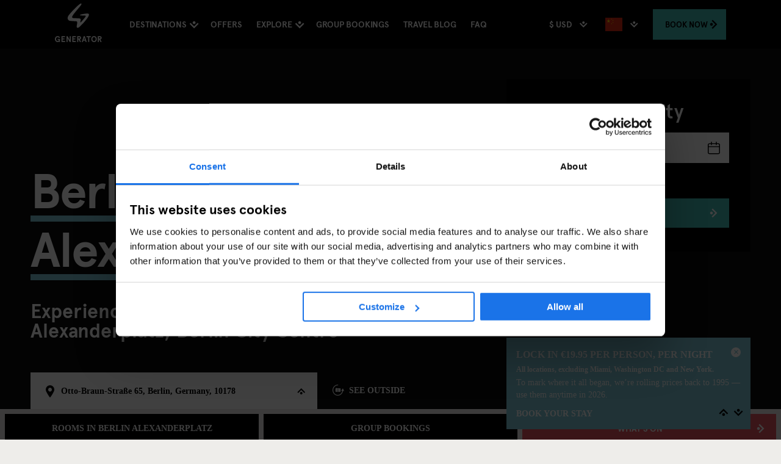

--- FILE ---
content_type: text/html; charset=utf-8
request_url: https://staygenerator.com/hostels/berlin/alexanderplatz?lang=zh-CN
body_size: 122595
content:


<!DOCTYPE html>
<html id="ctl00_doc" lang="en" class="no-js" data-culture="en-GB">
<head>
        <script id="Cookiebot" src="https://consent.cookiebot.com/uc.js" data-cbid="ba34e3b5-4eac-495c-accf-cfdec6896f2d" async type="text/javascript"></script>
    <title>
	Generator Berlin Alexanderplatz | Central Berlin Hostel
</title><meta charset="utf-8" /><meta http-equiv="x-ua-compatible" content="ie=edge" /><meta name="viewport" content="width=device-width, user-scalable=1, viewport-fit=cover" /><meta name="p:domain_verify" content="bbaa5ff5ccdcbb2d1fc8e84b29cdde78" />
    <!-- stay generator google site verification -->
    <meta name="google-site-verification" content="C5OdO2jGcBfNhKPonaR6rikcn14TE9y3Ql01_0dDuTg" />
    <!-- paramount.staygenerator.com verification  -->
    <meta name="google-site-verification" content="rFupNDJYiw2a1KsK90VRh-2fUXGKXSrj_E8ifGz3jPI" /><meta name="msvalidate.01" content="58D9BFCB636102A2145AD844DB881368" /><meta name="apple-mobile-web-app-capable" content="yes" /><meta name="theme-color" content="#000000" /><meta name="msapplication-navbutton-color" content="#000000" /><meta name="apple-mobile-web-app-status-bar-style" content="black" />
    <style type="text/css">
        :root {
            --global-button-bg-colour: #43C0B9;
            --global-button-font-colour: ;
         }
    </style>
    <meta name="description" content="Stay at Generator Berlin Alexanderplatz – modern hostel with social spaces, bar and café, minutes from TV Tower and Alexanderplatz. Book direct for the best price." /><meta name="keywords" content="Alexanderplatz," /><link rel="preload" href="/web/css/fonts/ApercuPro-Bold-Web.woff2" as="font" type="font/woff2" crossorigin="anonymous" /><link rel="preload" href="https://ajax.googleapis.com/ajax/libs/jqueryui/1.12.1/themes/smoothness/jquery-ui.min.css" as="style" onload="this.onload=null;this.rel='stylesheet'" />

    <noscript>
        <link rel="stylesheet" href="https://ajax.googleapis.com/ajax/libs/jqueryui/1.12.1/themes/smoothness/jquery-ui.min.css" />
    </noscript>
    <script>
        !function (t) { "use strict"; t.loadCSS || (t.loadCSS = function () { }); var e = loadCSS.relpreload = {}; if (e.support = function () { var e; try { e = t.document.createElement("link").relList.supports("preload") } catch (t) { e = !1 } return function () { return e } }(), e.bindMediaToggle = function (t) { var e = t.media || "all"; function a() { t.addEventListener ? t.removeEventListener("load", a) : t.attachEvent && t.detachEvent("onload", a), t.setAttribute("onload", null), t.media = e } t.addEventListener ? t.addEventListener("load", a) : t.attachEvent && t.attachEvent("onload", a), setTimeout(function () { t.rel = "stylesheet", t.media = "only x" }), setTimeout(a, 3e3) }, e.poly = function () { if (!e.support()) for (var a = t.document.getElementsByTagName("link"), n = 0; n < a.length; n++) { var o = a[n]; "preload" !== o.rel || "style" !== o.getAttribute("as") || o.getAttribute("data-loadcss") || (o.setAttribute("data-loadcss", !0), e.bindMediaToggle(o)) } }, !e.support()) { e.poly(); var a = t.setInterval(e.poly, 500); t.addEventListener ? t.addEventListener("load", function () { e.poly(), t.clearInterval(a) }) : t.attachEvent && t.attachEvent("onload", function () { e.poly(), t.clearInterval(a) }) } "undefined" != typeof exports ? exports.loadCSS = loadCSS : t.loadCSS = loadCSS }("undefined" != typeof global ? global : this);
    </script>

    <link href="/web/css/styles.min.css?v=a9fa0aea0dd8b71a6a904e7fd917c001" rel="stylesheet" />
    <style id="ctl00_global-css-overrides" type="text/css">
#ctl00_MainContent_ucGroupBookingCallout_pnlCalloutIntro {
  padding-bottom: 1rem;
}
</style><link rel="manifest" href="/manifest.json" />
    <!--[if IE 9]>
        <link href="/CMSPages/GetResource.ashx?stylesheetfile=/web/css/web/browser-specific/ie9.min.css" rel="stylesheet" />
    <![endif]-->
    <link rel="apple-touch-icon" sizes="57x57" href="/apple-touch-icon-57x57.png" /><link rel="apple-touch-icon" sizes="60x60" href="/apple-touch-icon-60x60.png" /><link rel="apple-touch-icon" sizes="72x72" href="/apple-touch-icon-72x72.png" /><link rel="apple-touch-icon" sizes="76x76" href="/apple-touch-icon-76x76.png" /><link rel="apple-touch-icon" sizes="114x114" href="/apple-touch-icon-114x114.png" /><link rel="apple-touch-icon" sizes="120x120" href="/apple-touch-icon-120x120.png" /><link rel="apple-touch-icon" sizes="144x144" href="/apple-touch-icon-144x144.png" /><link rel="apple-touch-icon" sizes="152x152" href="/apple-touch-icon-152x152.png" /><link rel="apple-touch-icon" sizes="180x180" href="/apple-touch-icon-180x180.png" /><link rel="icon" type="image/png" href="/favicon-16x16.png" sizes="16x16" /><link rel="icon" type="image/png" href="/favicon-32x32.png" sizes="32x32" /><link rel="icon" type="image/png" href="/android-chrome-192x192.png" sizes="192x192" /><link rel="icon" type="image/png" href="/android-chrome-512x512.png" sizes="512x512" /><meta name="msapplication-TileColor" content="#000000" /><meta name="msapplication-TileImage" content="/mstile-144x144.png" /><meta name="theme-color" content="#ffffff" />
    <script>
        dataLayer = [{
            'pageType': 'custom.Destination',
            'language': 'en-GB'
        }];
    </script>
    <script type="application/ld+json">
{
  "@context": "https://schema.org",
  "@type": "Hostel",
  "name": "Generator Berlin Alexanderplatz",
  "image": ",
  "@id": "https://staygenerator.com/hostels/berlin/alexanderplatz",
  "url": "https://staygenerator.com/hostels/berlin/alexanderplatz",
  "telephone": "+49 (0)30 1663 4260",
  "address": {
    "@type": "PostalAddress",
    "streetAddress": "Otto-Braun-Straße 65",
    "addressLocality": "Berlin",
    "postalCode": "10178",
    "addressCountry": "DE"
  },
  "openingHoursSpecification": {
    "@type": "OpeningHoursSpecification",
    "dayOfWeek": [
      "Monday",
      "Tuesday",
      "Wednesday",
      "Thursday",
      "Friday",
      "Saturday",
      "Sunday"
    ],
    "opens": "00:00",
    "closes": "23:59"
  } 
}
</script>

    <!-- Google Tag Manager For system - non-tracking purposes -->
    <script>(function (w, d, s, l, i) {
            w[l] = w[l] || []; w[l].push({
                'gtm.start':
                    new Date().getTime(), event: 'gtm.js'
            }); var f = d.getElementsByTagName(s)[0],
                j = d.createElement(s), dl = l != 'dataLayer' ? '&l=' + l : ''; j.async = true; j.src =
                    'https://www.googletagmanager.com/gtm.js?id=' + i + dl; f.parentNode.insertBefore(j, f);
        })(window, document, 'script', 'dataLayer', 'GTM-NMM52DL');</script>
    <!-- End Google Tag Manager -->
    
    <script src="https://ajax.googleapis.com/ajax/libs/jquery/2.2.4/jquery.min.js" integrity="sha384-rY/jv8mMhqDabXSo+UCggqKtdmBfd3qC2/KvyTDNQ6PcUJXaxK1tMepoQda4g5vB" crossorigin="anonymous" data-cookieconsent="ignore"></script>
    <script src="https://api.mews.com/distributor/distributor.min.js"></script>
    <script type="application/ld+json">{"@context":"http://schema.org","@type":"Hostel","name":"Berlin Alexanderplatz","image":"https://staygenerator.com/getmedia/552f1455-d54b-4ba7-9574-328e3a3c667e/berlin_alexanderplatz_Pool_table_and_games-4.jpg?width=1200&height=800&ext=.jpg","sameAs":null,"url":"https://staygenerator.com/hostels/berlin/alexanderplatz","address":{"@type":"PostalAddress","addressCountry":"Germany","addressLocality":"Berlin","postalCode":"10178","streetAddress":"Otto-Braun-Straße 65"},"geo":{"@type":"GeoCoordinates","latitude":52.523875,"longitude":13.41815},"telephone":"+49 (0)30 1663 4260"}</script>
    
</head>
<body class="LTR Chrome ENGB ContentBody" >
    <script>
        window.fbAsyncInit = function () {
            FB.init({
                appId: '1885933078298342',
                autoLogAppEvents: true,
                xfbml: true,
                version: 'v3.2'
            });
        };
    </script>
    <script async defer src="https://connect.facebook.net/en_US/sdk.js"></script>
    
    <!-- Google Tag Manager (noscript) for system - non-tracking purposes -->
    <noscript>
        <iframe src="https://www.googletagmanager.com/ns.html?id=GTM-NMM52DL"
            height="0" width="0" style="display: none; visibility: hidden"></iframe>
    </noscript>
    <!-- End Google Tag Manager (noscript) -->
    
        <!-- Google Tag Manager (noscript) -->
        <noscript>
            <iframe src="https://www.googletagmanager.com/ns.html?id=GTM-NCMWX5V"
                height="0" width="0" style="display: none; visibility: hidden"></iframe>
        </noscript>
        <!-- End Google Tag Manager (noscript) -->
    
    
    <form method="post" action="/hostels/berlin/alexanderplatz?lang=zh-CN" onsubmit="javascript:return WebForm_OnSubmit();" id="aspnetForm">
<div class="aspNetHidden">
<input type="hidden" name="__CMSCsrfToken" id="__CMSCsrfToken" value="RZ3SZ13aX52dez0VHDEWDNrHFNSQDJ/l3UaxmblZPOCh+ds9dnwZOicIBLwQd/slbOgn+hQ50hxvQU22XYyGkzXviMc=" />
<input type="hidden" name="__EVENTTARGET" id="__EVENTTARGET" value="" />
<input type="hidden" name="__EVENTARGUMENT" id="__EVENTARGUMENT" value="" />
<input type="hidden" name="__VIEWSTATE" id="__VIEWSTATE" value="[base64]/jYoBEogVa8rjl/wZDVKUMdXfbOhP6La2oUGDhFgR9uq24uUtQ93B7TynYJaf4LjQJrH7gRDDKrXx/J/QTJ3WiBaZzeKXB4GBrSDsfCMJm/kKpi/zlJosDVrMDwvt+H0eVP1yYGlfp1NvpK4gMNiaPtZkw2HsDfbo6rrZ8aZd/8Tz9vCNLBYryi2idojWMt1POFDRPvLa1h63ze1T9rRWjr/HwNlAQ3FW7cTQ7lYSdmgqPxdeXN5IkDZ4wnHXv/P2AkbUrdhE3VtcMk3Zr3PKlh1990OQT1vQ1SORgfBx0PqR5K9fugQnG86kr19AG6Wj4Pjkxa22o8l6bpXZMiK2toO5Rgg2xGBJsLl76lv0UaXx4n4is87jlY4bGX7vkmju5gvFPNZQ/BmprgrWOiTNcLqfL/QqfFn8rF9e98U5Xb4SVBs4th29W1EssnGWIUplJRybH0PLzmdzJ2TSZWlBqeFZtRq3z9pBSeJlnsx5EJE3r8Y85JvZtcp9Q9CfMVwPnubI1fas2Z8yR88VCB48/H2ZOrmBgARdzf/nATa+yTboag1rTtYknXF1KV6DHJVoidCyE3Qj1wdxrDJcg9gPZYb0oUpPPUYuQshBT980JF+bxkkfCYKn6KMon2A91CHkz8iktStnIi5hnEzFxem9mFbzaUMA9KRwB+vI0SIVolGMNPQXmKEzV1qqQImSl5Duoh/GZaTlS8JDQCcfuY3NE6nutM4NjDHxRvQJkAJBMdZHXOWyj6qyiWg5OEYwWHDO1gJGvMv24tcP3bzpSD6x9zrFOdOvx1wgFb1vx/qgi/uxAUUOYhQs8kamgUbbAY9RvYuFm0alw4suDa6cqIcsgIQggl7RN0rlC9ZnDZ31elkjuTa7ooI5lBO/ydyCHPTphE8QwoHR8e3EUUJnkEnlTScfh7yvhDyTBsHH7z6sAa6wD64MnvEFhVO19pq6dSDCmZIGrEhmX1ZLq8IUrlPWPDM2odEuaqmL7pmgNTPnANx7f5tSxT0/kZg9TmJh8Kw8MBNOFJPKQSDbUcluevmmraxYVBYyaiMOhbtQCpEBLWTCxYQCI0fXYiz1TwLCmKDWbO04QaH6Z4KMiAkp/VpBLYfstpHmFeJaiY9LB/CGkQgO/smGJmkXYOVWrV+CP8yl1Y+RISVbMIRok2YsVSvEYedFxEQpMbcCsI0pm/65t4sbrViFFOlMorCubwRugxaPVyrrelssZTfqYYCwysoRiAyR9/rA4qSJwBmPmyFBtaEAlyHmJ3MGQw3yt5SB9Widces5ekYFGjEioj+sARxs3BPk5xvitB0552hRI3J5i8C5a8OeXbpyKigY6hJQy/5Vn/N4XwG7A8jMKmhOigBr/vizu6jckKqAYfjHRoyB3DeF7kmnlwoUYgVzmCHIoAPdhh0l1VdPANSKGbRI3gM9200//hOGehQQgN4oiKFhQCb9I3DDvn0g/gIcilwM74xw1DMypwlMsNLgfz7yp/z3MqS+/5ngkbG6+7jlEM1TLLaSRhyyo2RBNj002RvDHyPERO/qqOzI7m+QI4XXav3PdoG0Xme29tU+/Y0F3XdrWEhPP4JrrlLy3D/bAhdWQn9PI3tbWTmY+6Zncy2y4HbAYWYSQM6az7+5sU+IzvkiITF97t2dQxCWCYS3IMeeQ+Sd1QAREDW/30jTQo42UiKO6l3OtZpWIhTZWgznqyH1+UDfoCe7TV+NrR2IDsBpQ9jTiRdVCvcnbmRjxiGCYafCKAb3XXzha8vb/0XcY/aZE3nj/6b7sZQaYgjVfA3KgQuOs9PIM/GNJ4rpAV+dpHIWVH7JpO1R/WbAesxNoYCMr9fXFLF9mmJKrYWatffzUeTY/[base64]/418ypRDEZUbONEyacisIsz7eUeR7WBkuBp2vybVlAAfM/rqxIiKBUAAfvn1IH1EEjAll/vomvL9Ru3/EvUCUyjtCjWKe5F/EaWY4AJZVkN+vHwux+UtJ2I7gyLpNLS7tLBsAqIORoEK4vzuCGgsh3i5ArOFuntiyRUppgSZ1V76GlhwESH/PCDNAEUhb8sGAb5ysExeuC0I1sWUKWMc/CsAaZpN5/5IgAfJ+Djjw8MoRNOp/6kwVxhK8eEBYLDruE2b4Kpb51u3wc5CO7Eo/lwt5qOKN5fFD3jSXkAIYKMekh95N6s605GHnBz9KzH4zZSYXg7Qeg/ExO0KnexaP2dT4XHgC0tDjrMv9a0LN1VVg75PL9GHIhjcwXvSpwakKwQD3Mu5ozFFLi1YMic1BnfYSCdSg4IEm/DGGdRmfoaAQQu0iE1RqJ+kpjjc8mARa7ZtpojB70D/6dq2MB0i7A4mFWrnSFTrpPaZLjYoBCy9EuE+mJJma+YpWazk1Qy7ueaMQk5szXW7GE7dzA/Frqotp/OURY7JCtkEFlWF9wRFXBexiF4KFIdXlHCkegBcmFHS1cqRr9sMIbGhjucgpCNBSkKk0hz7dr7AdAXtaLJaWkuGgbuJk1j6BDnpikkiwk+HAbeK4Mw6TynwS5MfeBgUVpnKwSb11lTICqbSrSVEIXECLX0eij8jutYb5MOdG1dOpGhJBTALKvjXZ3mBLGRAWEhc/JY7cR7wECS0ra3CGVc8MJX7JbM98gX+lHX2qOMeTReT13utUnKtUuy77xO29fBqxtjyMEk+sk3+rIbTeBQgBzHYZC/z2/JlPdWZt9v4MDe5xe6XkXo7LNd+egHQdcobZdD+bpCRlhULej61ERq3ZboNtaVQAdDJrAKi17Snitsbe+8rt1TzFJZB5JNExr57sWmwyRhk3mVh6B7h4aLJZbjySm9S5lKFcBOd355O4TAT23x/siaJMa8avRvsGZtBdHxQeszuzdbKDgW64iLNTOObk+WKXBGv5LvSEJkf/rmnTGNlHe3mYgRBsCLy06kzpHLhKj0IID2uoI0AqqzuLltw0K1WeCOQEChPzEw4A9DMsPk0jNncQe+lJBxGVMWJfMeCswpOQ9/CaFQ3V7HVG7FH7Oz2WbFVoKSwQ4ZeoQaeAC78V/gLSdlXM5qIUwAxxmTICgLKmXHtzy+ZX/oJeTRPJEUzmd44NQabIoRyJdXA9Gn+TVHa3+WuCu2ClZAG0LSkHHj7FHn6zYamwAAJWC7v3BXQmTZhISPRqutGgcBPDiMuKNvPnKSZn8C7kuRYJu6Ktj4mQgiK8cI+fhE9cXYg64gzRey34e20b6PC7LZju61V8EObuB2LZPgmm37KEDDW2Mc/ge5lBgwg1zJhoIySRt/Km978Ef0IVg3jkvscHcrsUag6IgD6Ad6itjECva5y8ao7bZm5SsXY8WcaKaXQo5k+KGof3mPjFafgGBZteYg06NHMXQ4ATM7RWtv1ZlAMQUy+I8eYX0geC/U2t7Z9ICUzTuHrwmhgU+0OkLrJbW5odq7nNu4683vCpBbQG2iPik3qx0q/iQ/1ETnFNKEahI+AcvzGuc098if8IKmZ9K9Nl6qX//Kbrcck1prnuuLEJKVu3R/z4tVCT6P3QWhZYY98s6+nMFCLu9EHF0ma3PdRlvcpqtSl2YnVfrRsGgmeCjggn+641AzuqGhDsw3Wpr+dnULMeAlyd67HivP+jerTJQqnWqWAJ98bVEPinfHPjJ9A3n2DraDPQEMzz93v2Ei/NdRJOWUKQsd4bN3AYD4pUorrx8cYSXP7M2qnyPzkgU9t4S4bCzImC8cid5wKLmU/q3MhLhOyYFAioirdM0cmeQ/e1fAnIgBpw4xSleHRLF3KDd5phYHYqixrDav2YAcAr57Rs2tvZsd2VXwjtqFxjGXZuaxWVlFAtqPA8HAX8dh9mooAyc9n67EKuxibprdlJF/ydNR4f9tj5hKgZcCCd7Hi/zkn/[base64]/[base64]/tINrJeFwdNVAK0cjvDxWPySQ/Xv32t9S2ghrzgbkRT94gaK93jTOoqMNupSsM+fGK07aatqWyAk9anRscXATkRyyhOfBCULeYDAuMsf/+aXzdoUMTQCrXSSD5RlWw6UQPU1vE7/hL8nD4NU8bNcNWajA0u3Q+CHR6jsmLKaIHP3C6IemGjqepe2yJjp9M8btyHwpOexn1uKFFT5muFGxYXidj2R3Rr42eObXvUBdbYGvjxC+4aCq71BgG287nQwwcKbIObTn1SqCs6Sb0MwL2FK72DqCfjx3jaex1BjkSDQYLe++JzVn4Td44YLPZlEz/sdYyMd9VOhS0gEy4BoSbwaECZYwgDyhaaviWErf8LH3RIWe9dG1ZfDvuGSr0cmLpa1np5OxNHTHw7hOgX0VQ2fCpsI4CIIXDA+NvX2WuCjw0BgaH1X2uEzWZsJc0QcOKtOr4sjEhLWIKcj/rHOl69q5wuPqujymLanrYtEWn+7MQcvJ9Rr3Qg84xztf2wC0AboCBK0IaJfH8MAbaPENpXHpdfm11TTL1eFVfmgHuVgEHoG78QDwt/oCfpZwshUQgB983KFaCnufjoGofAZ8LkAajbIvaDESgqB/LG8pNoGShwwqH2KxTxpH+4dss4VHP3mMIY4TA6+DFHQMOEpm2NJGFWpnREDUELIIWqMfmDPYco8UFXEkTyubkoQ23QZIQ5snCS5RN3jnKRMk8tfuLONFx0LYCS2ruyKjnI5MNMOLr2Klw3mjqbtY0dSp5Sja4Sy/Is3S4WwXfZkckLIiWvjyZs6wIUfoFIhYD9EUwCBY2IZP2IEyF0NS/hSIqhDsnd+eFXUgP+/PwDAbnl8zUio+Rb0/9/G8VhzsrKGH27wxL6IC+UYBIMYoV7Kcl1ctCpYSL7jxZ0ky3mSBpk3AlEt15ycvjmujIHyioygZ2XzlRg7cjPtZA3qd2tgwryIAuaARcaq5EK9EvTgQI+BivKYA5RSooCkwRHg4Kaarww4DRKLioHpss+/86TTjaOLNddE3mIO+oc1dQbapN8+btgNLbJRAEgU3jGavnRLyAnLTWjJSxfyZMccL54D/v1myGy/901fSg1g2GusW++LQiN2G1+ZOZgXrW3h5Byj77/QdiHs6r/ivjAInRdV81aoMNxFKdHJsJQgH732MXqFqW5PAD6L0AsCqbGXPJZOmWWe5NGa4sLa5t/cVOf7Py80/R7QIkxxfOkALBcOAUf1sOt0H5FyhhPPxIWYfMzUdanaiTcbr4UcpmBUqLJIdkMnUwyylwuGZ+BrKPG4kcE5HldKyCS9VQVvhEb4WUsDEjaIYGYFsH7mJL4mXjU6TMAo1ZWB/hkZY2cCiCAK4AB9yrhY48cBYMeb4zkLN79C12jcTsIisLLqpOFlgXnzdNdh2cCgJc86QeZk5fk8+T5851CEV81Vt9lJxWatTvGB1hk/tHunePSQuN8s00bx6bdg1M3CP95GsK7WBij7yEmoSRaqqsmOLX+7PhtgTPuZ99gNLJQ+k7nET4vCAEuL0ozLkouAj8USz5p+FFwfZ04AzLNSLnkMMvQansS+hcQhkdEnQvvoBc/UPZuH+3xCdytkZ2mkzqTc6pUCxIa6XmyYyvpOfOuERznzpseIILY0/aV9wMmdAFgeFvp9Qpn+Vuwaka9mB0ZrYH5o+YhniyrGbOh/eIWx6RB7PkLWxqmiURh2z+NqSfXawfAt4r4w51OR8Q2ikB+rxdsfZ/uqAUBkmF2VWf5jxmW6rG4OaZscUo2JhtZIR9EJufzkic0AIFaxNU4cUMZN5+B3Fg8VJ6oXlZfbC/w27V9+uSmpZ8XTufAaGGSm4Rwdosm4p+2qWOsgtRxEOwUxxF/D6EZmDex/Xp0vjb9knCZwY1JQWAzJIiCt2UAhLhMHCQC6Ghq2UTCMgE8og1xIHdn804LCjYgHL70P7/U29UQgqyQH4h0ts9+JG51fJmLim9GZjn9M0KfBXsaG/VatY0lcaFHNSZttgD/xyCtVqEQnRlFbVY2vChoAIO4JGlXrEn245N5aJcbwwMqI7FxZI0e1wj5RJkY3gJA2ouoQBminEwVNmAwB9Mr+ltaHLlHlmPjfFU9vo2iv708IJMLvJULqd78tbg4ESMcDwT7m/ehCxBej6ruQxGTJ78Ulx3PRXOLYyUKl02+oy6V4O4PLIjCLZvib3V+dderu9gfp+RP8+lxZ+h6/j11ZZINq1PueWCbR5qNb9gc9UkJxBT/+4uQedmEOeCfuAALBYpgBK3W28SyneEaIPoJFmrot4d2W7uUr57BasQK/qA4lP1mlK2MYnFRJIbKUYNXgEyRQizBk+4efnEwue0cOfIZJ+pg0dKQXub9ywYxINyoTwcaA76zaw4BvYp4VHfsIuY5XsmS3wNUOv9kffV6GS/vcPWVBs0f8PnWKRNWRP9lt1ct0kkJfwodZzyhLxQMblPsbmjmDy9n6c3TcifjVXUN0JtvzqgOpabhHq/G/ONl3ARsDsRAn1NHTuH+7sEqnaeHdlfJFFbWhOhnB4GptBZwiFNvsBwVNGAfQoQGrioxORZF39/Y70uRlqvHc0N9xEWgHlxid1Co93B8YKb/tNCK3NopPTlfdj/TwhVyttnkV7hYyjH4vjF7T8dGF+nXLPSHlR3xZH/HGX+hoT/N8Gdxq1X9KF4VM4xl8OHcVY4mBf26LOj9khJ4oxRg/Pajfv88Xtba2wXzqruvTYh3oqcDKGsPXHsAqSGdEIpWJDRRwN1fHJB+F3KVcY0Ts8dEAg4VHY7x2WANQYbBdCiZ5WEwlh8PVh3OwuA2T7a8G2n33efQMPPu7FZ4xW9DGMY3rIDT5UH/G32B5TSisG1VCtQSToTag9uxF1uoACiiEtE2DEk8CSWY1ytVvbGyGa8GQGTKsythEP1vCBmXmgI0WNJk/RZ4S2buTwMzuXF3qX1D1gAkNYAhtdfMJXQUJbY9Qmx+ZPkQjuWhcWo6S1CnRXNSe1bzM0LALwo3LybG7NuceXDEsgCMN2Q/lQIWTmehFBj9eV6TlTrjpbTh6hILQ5SLqNnrZWTyJFW/Roxy60z46JYRFYyDjUAuv9hAxgpA+0uPhwO7fCNw4lTKNxl5ow8s2jOEqYJlmYbb4Nya8AlRLMHN9IYqU9T02qQ/j465wIem8ba95/WDP1qtynNUdjwc3OYGWMIdisnYqunVFB0SuvHNg++raPTjjMk6wTi64SndAmRNGBgAzN7uCrrlozLlWxQQjxHXuTvwDpvHxFo/1cAy70rboRKCJMoi6iJ5/THVW/9MZAdhDA1f3HRZEgPAmiL2Eah5enwcvqcU0vlhJh78S7FXVTYI6w3EcDHLScW3lsEBrmAJswS5Vh+9koUdkpAxNhm+4fo31l5BAUi/wJEDleLI/SrXH3BED0st7o6DqP4oOzEnHFpqhJqGWpmd5uH8Poc1CJqZ8J294UbrpsakSx9K2qWYZnKdr2k1P9jSl43Luj+AvtQV24dvwksgcK2Qk+XnT+74SMNl1ZCYsK/3/oaycaUQ3/X7y1k8JIgvJcY0Ho9t7UoAduLnAiWFYVu9H8QJxD0H+d9y//JiTwuMeBesorvuxAoYH19vGGYqYdU00k7OrlM0MrXOnPrWCTgTq2L/UkE4SZGDvSpmxKv4JqWFYiCHFj2zj+BGDAMYeSm/uLg4sMVGy0vTGZEzdcnosiG5I0T9XqY/1qrgaaZ1HElsxjpsDMW5OndPbXJVwVweS+pnHdkpOCaMRSL22AcSQeKcaE06QPByN4nHPeytJk/aCs4dx8kkB1wEr0Mv/nfN0DSfKAWlNjRk3ROIekjLUHO5fRzF6bdHR9OV8Y4Oa38FbBXKUzeF1BNnQ+4+Uqs+/K3rlXJx5KYG6FNxUcv1N8pckG4/zxyI3IR1KZS/4Z/PRb9w0aGR1n6m0Pl9s79fTWWqyfz3RSf2837Xt52biqqkJQdGyiA1kMImGuilD7xXG6MXQABBAcKeEAIUFbXqI1E8c4jujm6MozbgylrO1L3xlK/oX6eoXtqUXuX924ujxD2qAsw5z4t7pCqJRiUm86vdtOOVCcXrnAIhAzT2zilx/YZdNo24oBAItetFM7r2jVHajwVzEhmmETkoAzJwx6EtVnED+nilC2QAGZeNdPjQKYA5GcbzcaATPyI9tm+vjaHBLdhIyldwmAMdCV+dxkz3RLqbDiTQYAVYGa6lHSAuB146zFV3fLy0x+aWL0yS0DfWZl5qB0/f+8bVmSp7OsPaMkJPkI1F/[base64]/VMuTw8rAVvDbymBBZQnULlLkSlnImZmgiz4xMbqQMxSUeglO5I04IfJCS7wWUV8d7FsVZx1wpUAriojuMzdRKe5veEdmza2X8Q/QAoiCoC29cSXjDnkoH5H4nXKAeBBhtNFHKKY0KbKfGi9GJle46DMIWUE36n303prn1yK4bezyrl7N9zUIC8CQFY+8Yla2JKvn/56cT+ct8jArtRQza/SdPYdH1hUO/4Qc1r9IuvPUk3Lf0m9fXELjRw0KAD2kdK8YhiRdKaQYVAr8iLHspst+jUK+CiGafvgLIBs7KWQG5w/aHT+hwJbjJxJ2qyvMVaGx8YgFt/aJtLszv4w06aBt2dQ5XWiizUOJbV10Zzc52ceLdMp8UOXPTU6HFWdZO0Yr61GFGk5bl79R9WtnkTwQHoVnnI2x5s+cDyWFtCTX0JDboh7xv/IP3jADj214HyC81S4Iog1nUUzdOuUDCOKZk16xufV4fTWxE48fLQlTI/KtiRRDbQv4t8ScQ2rThFdSBjmop8De4YfSkGlM7chMPWcglYCLex/BAVUz+jNchjjcbN5BhvgiHxp5LsCYI0Hbfl8e+hsFvhMqPKNtLmSoAETfYfc89uYI7ZomnBzQeWavAM9p07PVSjOqI9utDfA0QR1trBhQ1qQXs6So8pmwbfxRnTnZbvE5xzcE5ZI3uyrOYEFqRegz2+Q+oj/[base64]/RsYclvAx6am9q9rwjtj2Bboe1smKnAcoi0L4vQwv6l156DzinMpcB7WlQuQ+3dMUp/y9QWEQwhHM2IeomfF+47189FzL2QraD7VN30Q82PB9bcKX3KbmeNk/ldbEjgcLBSEFfSQ60Y83asHIabAxAftVuqqx6EnYjfBBb5dWqdWg0XnE72rvGe/HlMoY+2Lr/ZQqlcpFMP+BfZFqbc11R60dGlpf8R+kxOxxi/K4AV5biX87CmWXYSj9+bDswoq+lxnTM2WEdHKMvoroY00QEDShpBBNoi+4c91pWM/bsZkxr9ANTWhRKduAAQPPjAKu7pyOTyM+BWt7sSEX9f3ob70e6MvIFZ9v5K8eXxhInER+x3rxeF6Rjm4qgJd1xLT65EEFgPASr9y0pW3ZegGnawIdNB25KiKMC1XEmT/3mHgTwQvy3Ebjn63dexCaQ1hvNw0M4PZEnu+ceGoz8DFVe8fWXtSwnNtypat9sVjEK/[base64]/3smJ4PTJEqvCKCN4Zt87UgTDEDrgo148frxR910EDKP5utsdfBoeW8WL30QZR/+f3fFoOBtY966tglRZdlrXgDstym/5bwv9m8sQQ3x0qIqX4941CSNiPkfhXF1O+Xlgh960n6bRb9j/S5oH3CRXg/tVE2tJLK5xMhGgjxUTJLQv9Ny0F0g2tH5NGcntcoWZozMsCQpEEemXZ0NdsThjFGL5F3pkFXLNM7mCDMxlJogUVKgkCPD+gEhWeH1tPgxAvYIbmBclTt5NPkPWDkbAZ+HBNn5GV5P3JbDk/qS8VjSCnTEuL5SIcLFRq4uJ0D6NkwirwCB/BQR32V2KlDhN01a6glRCEd5SU583oShuNjchhDu5X1OdGdRT4tSd7EPSbDQLC5/ZTpZugfr4Agzio3fCS5owKic2SDs6vs45RXnSHtcV7GhJE2pJqjPH6R1zv+/[base64]/OB5/7a09j++mVMHYlWNiy9XTWXB6hto6iUBlKeBswDvQ1kapNaYy/7cEsAqRcVg6OW9+iiM970i/B1p+O3CoIEQ1DWC6rnvrX2p1NlBFjJ7hkQoEsEKQEMLBpFjKIdGkGZ7KSg5egWPHtW/SrCVDai1Z58a4vrpwiJk2afdIwlC7cBOZaCY7ot7x3dkM9ECW0KC1bdVP1o/sELTxp2ZvHy3Z3/oe2KljvQO2fbwIAuoxow8XnhQpl/uWmpah4lzVEmgEJ2myEwKpxV7oCBUce/2ae9yo+4WPmgtuKQsIVl3jbGrpd4BrQh+uDWRLByLgsXrChPkbDHg8DKDq42bcJW0D2lR2K6uhBeuGHD921EClqOf1K2g0Y4xIDQsMVEjwins1hogMkHjy7cQT3ex/NM1mt8n9lC542k6LCqv7DcP6OOxEmfW6N9y1L3la1w3Eeb0IMHjqFrNYlZoWjIhN/SIlT94+cGaKJf2mTQ0mR8bn1o/j2K6D54KaPE6chLcOyTlZgbx5TOiCc3ub+8rIZpN4hFiKQkzGabBFP8+S9+VczTB3XtJzNhjbqPzfMGk8DxE74kMoyQPRZhb8fmk78qbtgzzub9+vJfG40RCovVvm48seKwR+Xj9eMDR6hxbSUedju0QQmX/9K6ZQltQhWPPyojv5GHNz63A3phLZzU2ooBhI8gYq9quuU/2qXb42ZVcg25fRJrWqPG+J7xzyWpA+0WHsJP5jJqAC5wmwUC/+xghWaTzjmotAiAZF/NjJeSCfEtmU3S2OnyqQwsaX4a0ZZy+O3JEiMqWhgwfQvLEbN5XBkBF0ygURHM5OuGeENEzCKWEUZuw+sGgXAByr3izotg7Fha1N3N+Wy9KMRBflkG9q6w8JcO7wXJZaGtUlbrpeHLuIxAbQkFyaQ+dSL4etJ/tbiFB+nlhDBFq6Sb8RwgedaHRWwCZJuppDqKV0e3/bkPlmjEVtrFcxdq/qEGJ0hVpV/fsnZX79ZQmsA6oUGSar8S8Z/zy/BMx3V3WWXFH9vEV5n7yYXRDP8O8aqegugLFHnaDnPlnZJeWxZRXILmeLZlusUGqowRrpVvGo2+8X5xFUUd1tUJNCwZIMl3PgA08g4DE1bALzsAAmECMbLH7YQNdL/r2AcMqYgzj25maSpOkQGEpecONdvsB9AX8yjnnCKmXZYsSRfaH80uxb7XctdCJUcUltCI4uJnQsvBBT/RVGApUT/sFOketXsryiCUgPEWSTiWMF3u8Ax+rEK1qX1C6NpODvH/aKHkt3YdyYhI1LZNODylMUUcRwLAPRDWNY6a+oMEf/6pvuhjzpHct/J8Y6kn27jt16cdkNmdRpCYRk9YZyfCUS8G2teqaduIWssbuMHMtJh6n30FUMZkPMuLtO+0sTgwx0goWWyEzVeiZQNf/JltGQ8YGDVe7agAux64jZYmvjwGI+yAW6prKbzDvbhtoVBT05qYy1ItEqX/qOALn4uolsu1FJqm9bkjJWfxajq69Ify9g+uastfQRhXgPt/+3RyQqm7EpjYZwxpZcQ4WoSvP02jQGLbWXXHTRAhCbWErmBo6iWBTIkrdUyDq+rH5dtXQ+FNUkyP/S0i5gpGy+kvwVR3dYNg6ky/A/jl6Nca21kQV284LTPxP3jhQvVgBBQOlNYDi7g1LvYJBLOz7hIhFSysmYNtGYbhaFHbEu3DevgIppH6dHLBm+WCWoU2lm8Jx0Ob9qNrtv2IAecAFal1xt4i1aTP66zvYkCYetiJVI9clNdgjkogMKOnSfzB2eBukh/OLx9yO+LvRrtR7GCVoVCW9Z3Y03aaS1k6mItlddn6mrUHDLUMhXXIfnwxsB7SjcfAK/8FqygHgTpVdreHoQWfRx5wcnu1bU6bG1fvSuoMyJDTncNzvFR+v2SKJ89+YqnBLCAfHyP3HVaxDMOTC5TAuSbjguOgHrcDav1EvH03v8eAy76VtIXPH1hCmj8Z7/bxW6BFcvgbLHcKgW9p6UDGg1BjczhXQm/yT7tKlhwVGOS+NJttA8owddRGCj2GvdrmV7VUNV6uDrJgcuN5z0z850eQUxX3fUFaZBjPd41l5+0Gg7yqo3QqyhUBp9HGIGi4fyyYrnTlN/9sCaMl8y8UmoV2P/CfR2FcZLW/6io4XN36mj4Xdk8duSjFzXxyklv062bl0tIRcQrclavJzpLqISSP6ymLGJufNecR9S8fZjmLmVwOjplRu/yHGDx0cSA5SlcWx50E3FGfC5SfMVwmRI07SNpdqGOpWLx8muuz7ba0jQVgzCskJI1xYQqSX1zpBFGgraeG7pczYl6ubBRi6cuFYr1XA62+7YQgCAzs2bNCzBn6ogfdC+J+hfV2Z4ftjd21yPXydMMUoxKPJm+5k1VrZqHgMvpAbCumsdO12P2iMyt02/7s20DqLRDuEOkp47zTKKuBbbbFUccu+dMlyBem/30gmETrxl+FtoDS+YxQP3RPaFZcPIMQJ+b0foYtznR5W6CU4eTWHkGKjiDv917HrBDF7qG5YoXO+17HIPHE8fWwS6nKEipEpUPgKBjtTEydtrLIIe1SLVvFCErC+35LzJWyYu4xwL5f/TE/Tpj24DDToUYqJuJQ7T3Gp2eHsBag9VeAI8TEE58bj0EYV6CrcjfgqTwHiVPtAC9DihmBlRWfP4QuazGrFM2zPc7CwnL2KFT77k4Rug//B88qNUVkjyG0IlX/sJoigUUBd6z0SOnHWCdQDzg2LRU9P4KDmuJ7PGwH0B6RWK+pCuafZ5wZ7gxVsiIiNp2slJvtKWgoZAtlY3BcOmrawMxQlHMRGg0lcAltKrZLV7PhNqCK8wJVWfQbone/m2pQXxcyIYHl/7ERa/RXppXKoR/X6Ph3L9HivZSgfoR6aqh+v3gFXohZl6tH5l2oO3zmqQk0l3aUtSZshWqvstfbB06FaKRG1LNP4hFAofeNmr9jh4VIk1SJk8VkCeyhWPOaxcwxqPyuH7Op2yJ5PEUjbVhKDqiVbwYxg83h1WkWb1NhfV9wpp/ZsMcDW4i0EbF4gERuoab2uS26Mv4iBEr9vUV3/8rfpAZ/DabVGz7tvh7HKk1p7U0h3QOp26PhWy2WAUz6xZaN2Sgv2YUfOirhKUWAiyzanx+W3EMI5XdITleI6NtWK+6A8mnQ9JV/632WpgT+c+7BR2HnCDAyNNTOeAOK9NxYYVeJsP5P+Cn6pv6z4QboreAW+r7qMuMWrcHQU8iZ5CW+st5skgyTQnSoV6a7T1XJumitQvu1/A3+3bnkqwAuiDYQxsf3Y6bohyDx8s9Z8UfTB2cczMqD72AD0BS71NACvxLrJESl8i29OGtU91Mfb3gtInY6gKnE/yq9F0VBgQBAqADlMIQtKt7b+Dla15JRpUHBqAmE+BBMEFdsAdRGlb++wXw8+1TQT3onfCz4DR4KSJEYWlgOjnn95XsoMgQOERNQ+bLBMxwiLIwkbI0ijFm4ktxNnCFeH/xC/9v5wvsGFDp0GQVpkk2XUO0IWF64YtOZ8r3OYdpmhTfqdx9REcMhOf49so43rNSppbtdvKFfUHGrK7qzl0YFRbp8/dg+usBXHsfL9kPSJ+/WH/OlFUA79iJGajh2tUxwephIZ/Cn8PLGgNWWaguLlS4lzecsnG57sfe/YFpIxA/npfsgQ1DzjoliKkmm4uYnC43Mzs7eX3pur/1TgAzPYkhRw4jarU+8U00b9DRVxNKpeD20FwFKIthGxfznonRe/LRxyS/6lb4lcem5fKz38vMfVnT0rlB17V9jRcyiKofYarFj6bHs0zhXoEGwc2G0YlLbkgkb/PxuHkGSVKqxv2n4sa15s4NdgfZIbSer9cinD4JiqUU2NYLQiF0uHivYvlb9OJLb0Q7U8uiEe2i9NoEAc2BFF71A7ti8eqrMoK5cgfcB6AQ7dYI/4L0bkIMqA7ud+l4w+9cEjf3FcrsGWSzvYHBR9y4vDizo4MZcUf0tM9a8F4PkIXMTg+DL7kmF+Rgt7h+Oygk/5z0zfRT0S5JHqZI07c9I6C2XjXyWyTi/f/jVBD2T5TnQeevZoxgruzwkS2PNSgWHUPekHb9fnGv4mGcOxMGF6/J8ukQBKCuhSzOyurOtWUEK+Excs/AJbCXXpZU9Z9v1iwCvB++KHONX/ofINtjbxDqOh/F1pplHMB+yV5yMBHOp22xKNi15m2dkveibtZv/GFPmMGx9mqSJ4rVr+UUkfD3tnj5+H3M8kdMChdvKuzkFN6vROvJ9LKE91CH7GvljaCQzZoaOJrZzAqLjFnbpfIrz9DoYPFSHA1Cbe04EMrtRYQj71tv+nVUDOrnyZEuYMrfpjq0wA1423Jb4JH17aq/H8DyoXi0+japoNP7FfDY+yUG6vn++sx9FTuF+HQoYieq7VNgfw8ltyuEZjhiD5bRvgU/xjf/xIVRPhoehNt52qxzCojQyt81DgftxsG40GN1bK61N1JUH0iN4M6KwiWiJrWHWlcycdu3y+D3GcB3xejM9wSTHg8iCxRw7yb/+DTfK81awdZyacUQGuxhd7gMHv6ay4rY5eLA+5ZDyFSUHo4iHhtjc7I/HpxZzq55iLU1YGXr8X6NL+zf2J2TYQF9DRzAM8gTtO2UloZVo4rpVreTtv0RACdHS4BgK+uEhbGxrE7UeLhhxn2Zgzb1XW8EihDPto4rPvb3lqxZgh+yzcJ+0/+BLvjyWMC+zB7JgRQf7ETND5jKzIf7PqhAGSIpL8Ab9HBsD2Ucw2gbCXhmwbvPjHxregBO2PSO+2jmWJhUvnUn90xUEekEzcOQnHTClVjnA1yglt3av82qS392j/+z4cc/+e4SxBWXa+k5orqdXdtWHSyJflH7qTiKyQK0zbmBDdxJ5BaTIC8S436jw4QlqEoDkKIfwfim9YWyOCKh0sTeNcN3CJ8tqfwe5p3IrPqV75B2u1QXMoPyUcu5CDh7H+ksJni7smLiGo+GykwtuGMTVuWYi/vWLSQnIxVNbKUlEFeW4Dp25tQgxqWO5clQ3J9rUr9bi6GOaXBxvGKNYdEnyZIE8jAuLjt5Yjvt5X7gTxMYjo84UeVfTV2dT7D6cXOm1b/oG0Yo2J9TPcKjm2uu/bBZMEcbTWBGdQBrDk9AUyDUQhV7sTORIlR7Mt2Y4o/AV0XFzPPigPQGvnUmLBKeyucOvcs3ejWoXEeymIBamvN6LMKts2tEmcaxVjfcXO22mzwMSrf/dL1HRKfQfR10MLnT9wPWB7qYSpGwdEnRD/VKxrl9NxPuT4hhfVe7Qf1HD2y5sWKskBqW7LDGECG2+OdISNlHIdGK7o8BSmQ36PHttAy14f/4DhKMp0mdL6GglHhEsi96+/98DDzD6a12RP1WVNx+EINnLdl8ZYTuyPgUIbh6rQjKAEf+6JxWX4zqQ5I7VX/HwFEgCYi8Eghf6MkuoszNKReITQJUXjKNz6De3/Zhcns+LwNT3fr4zmvode3BqoyUq7WJ6tVSQ2gFxMsgVdFXjYj/v7WDHRxyyELTdRJ/KVqP4wAJi2kSg72pIgtlFCnRgjFUsUPCDF2PKXTi9kImfZv+jWtzbQybDq3TH8FScWz6FtMsTCw+tC6HLSLAb25sgm0qNdjpPiT7/2rm+3DRZn6qI1w4pMKfNRTahftYbrnhos4a1v8CUNDIUMp6t06//WBOg8MODrAyeuFMr3aBTPPwwkM6NatoBlloFJlyhbRxnSHOa0/bBpy6TWWKZ83KEO+YbbAof2ODUyn1iCxex+4Ma9Ph+zBXV98Qod3FZnKp9sHJlXvuWdMiiVAT1+r+2wSOn4XYpVDyXWxOOI7fll/[base64]/R7OJ08EWI9nxctdIw4F1ZSdFIWJSn0QeXFGGQ8US8dw/5/6eSJN81NPu14VBDZBjw01/Edbm6B6s3/RIxxJHzRc0nXMyjjf9flBHkLdstGXYbYFcj8gqgi346rr0HkakZ/Ctv9TcV7GKeM2CIiRznulF6zoh/z+6bOD7kyj9UjR488Z7WH+ukT2yH5biiGTbo6waXOgJM7J4UWS3+uUl1TRCdWqMe99xb0q4yoJlZU3xQb8lDRjw20mvb5o6ycPqMDMrvbAhyWGzxd4QZprsOBEpLtanI3sGTehsLLwqYohvmw9hQnsnTgnCB2/pr1wahRJ+8qz5J1q14To2thqzQXEx8lTGEFSjds6bTynks5us+NWeVSQ87ecMpMcfzmZgVIFovrhyuKXCN+o6y7Fw1Q4k8lBBdmKwS9BDi31an8M8MMHI0UOUjGmblyR7tWsFrbp1cfuU7Wtq/c+4riHaHQDx0lrHF19jLGKlbJeT0DN3JVB4yfyxMNLDabOs+8I6Qk+cJuQYOUvrPMrtAVrslgva4m6DZJMo5Pu1X3yoCzFnHrSqx+ExuFBGIBlktBRvVg/9CbPxOgE2gHE7FDbYVy8rsQ4BrkaOA5p+YKJ33vzxoTm8tUUjKEdNPCdhDPLVKhVx3cHPbeSKMDvX9wQ8Ry78PLBmRofHA50eiVmHYiTi8Y7B3zXfU7LyKNyBLR0YBhQ6/CNSIVGGP9yZPgJ1Mtq22E1p4R1Tyl4JwukH6SNDnpLOZXkyTuhw/lI8o9Gi8fD3fszK0u2ghCAEj6pa1GEcvGrnNGMvpJyJtVOhhMrhMg/d98k/KVQGHIYkqZLaOSVBLS27euX48wDcTq0pbbWGX1JqcfpegvY8YXjsW9fB6H+AIxtKZxbJguP+WaKDPvdxmOnrDy5q+i5UOAhxtuR+9/12Gz46meuGcHwNPiwTpxZKDFCCRkOIlkG+KzJkMyS1+0JTYf37PyjlahdaUNBRKLlSs1ejwahff69WEWU5DJbfI1HlzecpYJsF8VWqoCYFM3Qnt6MQlWnUrVldA47DXJObqo7uDfgabJsP4IHbvKTIsbGGw6ozSiRIb0Bu0agCYWlu67pS3/VpqNAjqlJl2x5Td1RbdteQEcR1GHUJHkdYT1MyOVPU4Xo4lMZFe3Mx//OHRhoQH80Pk53S3LmVfxSa5Lnxfp51oP6ddHTKprmBbRWo9FFlqaV9Hc0OuqCf2v3e8n+LzcRGSZ8g/Sf0PwTjbep3Yn91TOFajdOj7Dx6pO4BONhLxGcuN2GhU1kSAVcz2Tkq5nLiL1gbTDusFEn3DUp/cF9i6I0GTpu8HfENKaYr7XWIpqubuPSOWxL/SK7A6Zsb4lSpju92VdIMsuaKWNVOb72424br0afXwl3V/d76WNh30sOLGGGb2fijUlNDYoLHi0QVe3z2RyYzTWy7rIR8slez9WakXzgkkoPDUB8tyNbUaXa+8GT8JRdlsFwrkJSBhIr63VgzIFAVPaHrUF76zSmHx0R/XsM/j3cez1RssdumDpjDxUP3MFSKVwSPb1OSwt9LctiUFRiktkBlpAyeFP7qZg+jHlgPQCWTrYG+oxo0qeStt2GzuCqbB/EVVDbvXs0GMQwNXrkT0jxxJrZop6uc9TqJdTyjnExmTwyNR+YqlNntIHnmcJV9e3r2KfyTcWEmwGxFwpufCrK2aZr6qYsg8GGDzWWiBsUYIuIPTVIJmMnFMKLlCI0ovhGcZCq/CezrrHgQlGlBS0ZvIj3tQbPXjazQQe/Peok/pB3e0MH1yCT05J2v7ZQ8CEeWuzQDaIIYT4uDSngm99imVk1ObUKilaDadC16Utg4HdZuieSKkOo/hte1vpU58QlvSjap+9ui8t0aZBjsHT9ieNhWDVLrSbbuRQCnMq8rLBZvvYgmfIBOq+D74XZJQJPLkzdFiPC/B+z4/1OVBe50XsSAQTspUT5jYnXVb2uZ2PAl/[base64]/[base64]/XtAvW7/4pGG+SiR9rWv5hhQPn/rby5ACT3hkkeVomOpKHLAtyLC+WM9P5rhpEP1uy2nKZIdbzCS1MI6t/cuBAy7ipH3zLNTV670SxPyE2hDnRGh0qG2LicjVyvWG1ovpI9b/5RUqxZD1cc/+ka1pgyLjHijfJptGPgsLsyX9dDGt1WubSaL3IehFzVOb+Z7/OxpI65aMR/k3PaaBLr1T2h2MDJt8aZDFcbHeJywvE27Alf9WLybz97UGsJy1ymucKK6EFtPKZaRiCV/JBJa31mQsU2dmXT9t7qWnQAZRZ2lCDju5a9zotTnMPHHVNRB4Xy9MVl/4WpCgXf2Xzk7O4TNfLjAE65ZM2PGhsDwb/4jHvEuxPM7WarSxPJWJ8arPsBEfbM4sYXM9+VWORkcIiBgQijvdofubhv7mkAXvExQ0iP2fVSrvDAPQcxXk62IHkkWZsKjM18mkBm+zmytJirU+Ej9mbORrYKyN1o6wKE2JCw2emL8pG6ReWVGJCyDltBQYj4tLCEus+5/TxPVY/twa6Qu4Ck0LLL6xOHxB/ugRC3kCqXB+R5sUtO2gqr4NmVhnZ61IWtMxlktHgrCdgB815/me1vnC9Qjoz/BPKlWsiE4UPPeDCkJ6RClbIYAIq597dFF4cCTVUzfTIETlG4RlAtx3/lC9YTyW1oz8xCTZrLKqm8pRi+4qD+VG4gHy1+OLM9GjhMaFp8zcoSfqanMBa12jhySBrJyqdA64iNvrCTYc9AzkUU1L3D1mqAO6yIptbL8d5ZGZbf+bDTcSQdu0BCcbV6VbvavyEP1/knBgmyM2VhoS78v0MPqt5cxyD+mPEzVAU3Ju6pFYHYuABRxYFZqD93QE4ATzrqKI1PQuau3/cZ89BddgOTfZPohKV/ygUZWq+9/cdpseoji9rgCvtvNIK/FWYJ+voMzXJBnfzCZjxbaUlt1qmd2N7MoDGz32zVBI+LZrUz43EW+hvOpvoOxRJ3aLhNOY0WO6eYXLTi8FD0J20mVKr5DH7GeMfmiMS67N0eJ6ZMjq+5UhjOgQ/[base64]/eAk2c6OdWNOQB3vNkywI7Lr+vYIShVnCWqHaVL7W/8RrkHwBn2G9gVWCRnR62YG1fMkpSI7C9AdSlHTBDH57Muq6MY5uGBeiidkp0ReZy8/[base64]/cC7YWRaKqi/RDesM909DZvs8Nugg70a+GlUbFQUgcLDpndd1+curiAq52xNtx+UTmXb+mAVYr3yFSS8ZMAmnEwtHoDvJZbmJhwS2TmQOBJuiGX+fQ9tuRnlLc8rBMNLELvy/eo1aqmRhjnry2MOr4WGZSpOQRPVwnITb0tEaDiHdD2gcKVsahCdOSiPEusgcyaf95W+gj3cuv693Jjto9r9/Zx5E5vSyOnwDTgHePNOOKIkxd/3t4kT6E1uNgdwaoaKojiekUWtGKs5rV9U2yuj0Qc6LduTWH03FLcynuCaWCLPRzdONTxPesYTZN/o8S1WBxhscQh5KM1cyrGN40M9chAWXHFH8k4+hgRMbZzqUzlfkQ06LJMueAYLBwd73yTgGegrmDM0yU1pD+p987l78Jh8ofFHWXrkUlf4HktGraOVLHhgJPtOM06PfBf0ePONDQwhxg+7ZpEi2TS7CxC6yXlKW4+n/N2iwrZkuZLvHUA06Q2JORFzA/hJ0Id5ZVD5WYX39q3Ddset7RVK91X/eiX4pO/bbcdjtj0Q3jIuO5eBLJyN45MvTLT2OOQ8WlbdiU8vHZmr5yLJ0dc4fkvM1FFMpPkVlJNaAkunNdhsMpOFJa4pcRs9NjlqpQ7t2aY4OzdzyP7Ga2adBAGSRcpP0uXaQLk4gwWf/CZy/joXTGYwcNgY5bzzKMzexcl3A3dFwxQpo+78RzSONMEp+9aIGC2/hrLSoVxrmCRwbLDBt60Tz3uhx7izPrfGdJbE3+39Lt2aAbjS+G7NY+WwRFnJEYlw4btB/RMr2lgH3ck1fAawx8qIrBd8NYg5z3vibBgPVLs/EZdZbzG+45mBJjdsahiApyzDlQS97XeTXeVrOJHJ0zQ2HHn0V/vOhQrmaEYY6TkkJ/CUMcyyzQAczQOljkgT6+hf419sCkzV2OpqnBZDY5fo8top9Jo/YHf1z1eHQgup26jml8MOijpJ0B5DtmFxongBMUMgZuAbrtxCYVlg/HeOikRG3PHC1z5jOGSLlkttR2OEPCxdW7Eyet08nMr3fsBNWB1yzwfIMLK33fZlzMIdXXauSC1mJtVqie6X6xeumcEmtg8Eq5z5wKQ0n0yQ9VlAkpHLLiGcNIboUOxxs/+aZar+nv/hf9+PKTKruX3Z8yUKLcNf2XCMnklahXgxilel9hmnXRBnKU3lbzx5d3OHWTEyi2Bqsa2GwQUrtfaH23GIg0hWO2st8HK0EWXvr3nK5LtEX10mOlKwtNa1R3D7VIzjkkDaDZmvfhQS0V4V7E/e6edN6X0hXMQN+OsUctPiX+R7A3x038DxC8W/VI15WsljXJfD+RDBggeOFYIdue+JMklrHvfS4OxHETlRQJJLW614ZLsywMFFPKUsLrsw9mVEw31AgvOIWMgn74fDQG8Dri4NRI8Unqg4g8zPRuLQi8Thw4bGicohbWQSfSy6e3zsmW8SWCb4K3Naey5IvWqhtdvgVpLoNkn6haOJE14ZzfmhzDdF7CwQo5Q3eA8pkYr/raKtlQBeulN1Dgw0mThUQqaJsfmi4UWLCW/eKPZeySGnI1MnikcEraXqkwqfHJdjewU83v0Iz/Wj5YWRB8jJ1ZgIQrg2QwUOVdMc7w6gVyLMMDIHoSjhXw4zg8r2k1kQ2oyhgeAAdVvuaUmKSfhZck6nQQQXS3Bl3fimenjC7RiMDMyDQe9OiFvWevqPmz/UBM5OQR2nsOsDysC+ZDtDBMSN3c1WcvBupyO37k8S5CovgQUWl7BkrWuhlJGL1YS8I4TP8kkxzRvUN5jf3q+QC86CNh79Y8duGpuvMZA0AHqlSWMOBcc9drmB7Zwz7sUHk9kcCw9lDmjzDjYQBUA3N/u5PS2rq7mam81M4WJARMu72wy5pkRCsrGdrEblRz6tKVm7hYQ7FJhM5Wm34Ft5Y/GRjIr09sbz6Fgehk6V9Q3kHe9EjY6UOIacZhKtxqO8hGIlYlerFlAAPZCFlmRk9udFhlVDN2VnNhWJ1xO2iWC/oVNjfGFIeVlVkY/1UdzPZDuO7VM1kQLSu+1HSCmAcoNsIJNtGVMJTWdbuUXKcWPwiA63r1mXHwvPtUSdwjyWCrZ2Iq8SWnFNLiTtlDZuZ4KbLDvISTfFUebf6zJcjeawEUfxhXOD/[base64]/WH1rHazEHP1Xnxm10wyYg1zrzsbAeQvdf0ZmWxc7db4LlvYsP65WNURhtvrZxOPyS8chE5jimq32PR+fajUeZx4/[base64]/8HA87gNy4TD3J8TUW0Pz8s26w+TUFw/jugK+w/bwrEQ8Pe/6PpYdHgcNquQuD0q+lfRJgIv/F3xJKoBsRfdIZF4QaXkj/GtMNOU+hVP2PTQoEagEnh9VtgXKfMFeYuw/S7y7HKHszRbvBjc4eJt9+TVIy2IQCb343gMfJeDKMRjxZU6X2hXr+qEw7WvRBlOWpj2uzuw2N4vqRRYGfv7t2zick3Cml2jD9ZSrw9ltTH+TYOaxeuBEc/vENpyWcPznKRC0trJfkI4KONMj1yXUIOsxXEvOSMn5XlCw069W3aDOSG9AXM6pYVW94a/d96dOILOuBHZ+PEZSqb0Zgj4qmurV3b+J1WBBdHSeRIR2lwN4QJmWM2eboVj5Fpgs83Y01gydIPJbgv7KsN7Z6Tq3AVky98655kB9XMTA3FR7tP9I4kQMgGlKHISyw9Z8f72XhhEoFo431ojOKs3ncfD9ARj//4xdG+rep7mopfVB476lax4gVCi3arxlGk4HJQ0YJOmg5YtGVV04O4z8y8xSZxxKDJnBEGsAZes++MFLE8SNSX+i1JVdNCN3YN2DPs8xJKOwVbrKXyPYwJiCIGB5/ZL4GW22uStmk6Q9Hk923e4umW/9vwn5k6le5dhs7t2h2b2CdreyVf/tAGufcB66P1SCUT5f1Cd2qVMf/+NVaj3QaUEA/z7+FOi9P4g06hxyl+w3ZtlaHdKv1VYkwlQvj8NXv7YY/r1jssEB1nozXfkFDIyhview1rTiZ7YUSLHTh415egruAHpoN3QWsy/5Ixe4cOnAbNDrqSMT+OGE/fsxiDbgdDqhpEDLn+McCbnDPqMAVxrMqedrChbrz0hufEj7Koqjy0Ogpzl0c0aQvzfwmbZcRMD1cgtTEHm7J9bcKdPlc4vaKnn/eRHr7JAcM6zQcIqo6Uvf7jFAE+LDPZGgJf22hFw6XZ0WdJAwIO9bOlBJE04i+T3XM8CV9egf05xm0iXqSh8qRfly9CWLBXrD7Lxs1IquDIYJefS6PcTGGcKNuGvgqIKZIn/eaLtRlUOQWmthztMbF4cfh1MSnZ4WANlDYHOixw6iPEWqDIvRJYHFhqBWdbDzDN3/p2VpsQF5qU9gMb7c5PauY+bk53RzlexU/FgXopcDEwoPymh0Qf3MofI/dDHvM0hju9X8e5AVklF8/yQIbkrEhmCGXN+TIPVHuUx38L8WoTuvWhBoOfQledgtwcO8BgmfJu0Dv2f1DFPgUOm4qnsHDvYYApafo2dokpG6ixJqWSXBchLbKDTtq1P/DQ7NNbUBprDnqtgfk6R7l3+ezz44o/gC39gu9ELyrEeAsqzVvDjLY9ZJzcp1yG7b6/QndKZ9X8hck2tGE+lxdAd9jmXFfyWgJEORAWoBifpjGri4LeJ2HaXDwtxv51dMzQmcpwvP4UFoWV3G+okOY8h9Rrf57SbaphmT7zEY4V2puez71ugoWCK+YKsuse2Ix5jJizE0mGMaj5/cpNDarf1foOMGVCeeDa6WW6ji9H+nRI3t1w4Fr4BVY6rFmjG0yenZw/Ra8ijybX+LeDyxJCwFr3ivkjFZ0cf4nWxilQrMJMywkkFBDLujpiSlsyHlIVZ8ZLul/rkq/HpMEiVXqpZe+4mA9DGZtHHLRkpVLCUtX+Tp5P8+OaMXkWPqzZ/[base64]/tlszdSNcAZa1XVL0RRdhhT85VgsBjecuPzaSJnDpgXrPpX0vfUctNMSczkuIxESWllUrlNwy2R/m/4NagonCOZ7nZPjQ1a5FNI0Fg9HDMLo+LeveAlcko93yEkYgWlb46m6QZ92lbK0B9abb3K0JIo576qPzmaiTkRVT+hKpbn3IW/R7wRAZl8txJpD0Xic3pHa93IX5cIu4UXYIdTYzaTWNRRtV4vK7pVmPNs6IGkV/4ci/0zqCNy/oe7WddlnTKy3hMC8V65HdTDJyGaO5UI/b6ESb1+6L0NohXKNNel9jAe12VASoNiE+bKO1eSO0kAatfoDQG2a9oD5TgM6unuugS0moC2/[base64]/k4TcoeCE8ZpaUbwJUlNnVxC55jPbzoP3NvbrNIolTfFZIM7AxWhgWl87J9ga7p7YGbAk3qa9f5BI6LB+UwKxmU6u7W3Opnw9S1an1pKx0y0r+lAaALSh1QoJ4A4MaWyKUBiFd+/2Kdw/8Z9cvGsoNKvv5R46a3qq2BPmrJyfC6e9lCrAeXfGfAZqfibnI2nrT4dZ4tgWSqEwLHXwawEY1aZyeYBO1DTlUSVtt245JHUI2+nSX3WzpF2PvtBlEq+JTsxtfmAX8Vmqyfc7P0FCh1XxBWhmJnP5NE6YuSH2z8Dz3UNK2IeTNAZSSpIb6s6/h08S5FVK2qWeR42o8n6XdcSjfqqiIsX7H3kTCY2nF8Fi/Ax1xXkHjvznOQFNdTP/YPuSkr3wPs2mCNQimmKaCBo8foWEAY+j35iAhKSOZFbJ90SIDfneX+tKLtEgIH0ZNYbIyMJEi9PRkzFlCwh0bRuMnsG3dW/dGROboHvD94fDY/AdZFc6qkpA7DpTDfMqO/Xi6VdhUtC1YBxZPqb+xRJXgeen/bbGT6WB7xlw4r3eP/Ey0JeTQZGIlz64FnFxFPgm9JTDaIh5z4i95e25Iek//7iq6ILtl0f+MTkE22WrPr8GWdXClomSxyqWspDcntcE4VWNWJp1M0e6rE00hZE1viCcjd80PpPjbqIzuY6FY6TRNaPTG1tlelnqd9SAACZ+z8/OGWgGoU1SgNBPXdyRL0b+XtWYPt0PcDbPOVAxPbgCCceqRwsWH4mEMCZQEmXG7fMGkxXLj46qzKQ/LRM6I7fG5KUhl4aFDgaf+FUIl8dzp176SUqTjvRlO2CP4eGxQGP+sJ9/nJUzGXvN1YGG1tEYxb71LQ+3CBmw82WfHFS0x75NHhz+5tmJm/WcyTyA6Us/BX5867jG4YaT7j1n0cp/AY6dg5B8003jC0JNAgzkd4WzN2ZSscbxUE67f8EI13QGuoEH0H53xU9EUfJ8jZG7Xh16Dx47CrcDtFj6V/gJpG+586oZgbGBBYveTiGuQ8z35BQxycGcV7Lj19Q32Loi5UJcnnZcb6E1Gg0m42qibE9sEu2zBZdU2GV0s+EWIwOay4WjjIxptfCo5Ol9BaN7xL/1qEkNOa2PRXWrNbAAALpaZT7JmFGPFHIaSIHmq+EBWWHHmiUfYUy6icdwtmyKGi7V33zi85g15OS7qOIbZcJMnN5B9tQv1KupFsLjbgkCgzSXdyli4K/5UwtF7NVYAmKsQN7cXHpUa6dJvBTGB0od+maz2zvD6RXLPuEh3Bt/fzDZ4EXqqAcmlhJM7pFYQpFFhGGCQ2qy65CizNQSUD5T2fpDcc+9b2OaHN2YekbEEJQ1zG2E0/x7CnbW3SGT2D8kLNJrMP0nMHuA1vbqyQ7AVCUYXMLfqqOV/GkNiagZohqZZ1P42w3eIz/VIltRvnmqxhUhWfemiZMTrmLUbWe54J8M6fyFQ9+sgBxnyO6Luq7qnHqfZI2V2h6HurEL6KgJfmebmJ6WDE85PNz60ZBX0i7LOw/KUV99PMc9hJFVpA7izic2FrzqT6S6yAWwnDrjuOhgEPh54B4kiFmOCXKfB+gqfV+Q7MjXk4tqA7q3KsjyP2RxGXZNfKuCLV5sIok7HBqf8ehRsJCbNh7XJ3vbLkUENXEeivxTR1yxnSHPvGG8bZ7vwsS4dGMMFiPAMESCJKoVc+rda2ym49/t7CJR3r85v9JEgLMA/xs8OoAaWu+Elej8ho/[base64]/uBtP4SGkg6dk9E5V0FGvoKLeuLNjONshKmL0w5gKm3Qssw9k4h5Wyi0JT1htz2mpM673ctQQOO3EAEAwc/5QIHjcbbZK+Got4D7e/SLkQo19RU5jVsV1ZlOwejEiYYdolvTR4fmScQ1C+esqlRsO4MuIoqmK3I3FiS5ylT/v+FSh/xLqc9d9zEAtBuadaZAV1c7BVsl9zJ9io+xVjbY27EVY/vwWmU0loHo8vfImpBVDnSo36kxoyKcw2dHS6xnTt2IfD0TdrW2KoE97FUT5akmrRXzujErk0DNR8dqSO9CwnfDajWT+yjTGs/dCCbtdJnPMYi0Tzt3Tp7L7AWjGaDx2bq5l3RirtFwo3ykSKSvUM78zM6vB05RX/wEHAgqxtpv/jt71WLupYHp4zbocJ8/VGMoSgAh+mB6KLOHBH3R9g5SJTxYuOl3B+jQo7JsVTGPoJc4i4kb5Us8lK79eCClcw7PCgQoz8B7G4uPhhieVHNDpFAj6HwTQO6nEo7425wy3kmLT0KEaaElvCvIw4ZTVgGoS75BBqSZnQqmAYQy8HwbbnqCH26ZgRett7MRW+KBdZDeM5zvwQHwq4yLY/EBe+7lyx5BEQeemmgvJlj/iT1t/MOvzG0qzz3oHYue/5/0/D1PN1wM+cCLi+Kl4f5yTZSQm1Z2Li5HiXiRUVPVB9ux5OvXVyV3COHq4hLLmSr4RqVDbOq2iXtAzXocDmJZHHha41NJQtRS6hkDd61RXaXBZp5S/KZYLSlkX+4m5m/wu6Bwg5xtzauJrlHkrhQFypZl5ghnREkxl28ZuBS6Ylg01c63NS+Wp9D3adpbhn06udky/bd7B+VSCy4SplLE6/RtJDTC2HQjILOCaqHF7Ptw+X7f+GxxiAEf10wTJtVNt3Oht+BapNHqJqkbORDr9kfYsysBZ6HpvZYNLQJ5YuCHDDG9IQ6KkcQzf16EcQbvvw4yeGFsNWhIUMdVoB6K6qyJ5Y5Pfd12BQETRCF90cGStElkdyjLFmuGqz17epCmZ4HP8p/[base64]/FEw5dAtkmFX1sZNGy6uH/eSkFH7C2H4+gm7iUON51ha0JGhvyQiCUHBOv+maZNwCYtW6tAL6uA2J5muvGVb4NpojHFk0wa61NQw5Dc9DycqisRDZYl8Z/+qBMeOKSD+i+MCrDYVdydsroOd840yD6/WRKFlWUlbGPVUdNPPbJ9iXDGPXgsjwL6l9PSI/IYnIV6qBYKCZp7HfX/NyiwCfKs23SCKDd5L5EkG2/3IF/RpqPRTaJW6eTSDdaqhM+OzTWdXVrVYzyr8gC5brXLHQFvW8PdUyQB/D35n9EpvFtwxeWQaXsulT1BElbALzAt4QgV755uPhXPbjCjH9A9bY0QTJ/04+CMG7SjztMlO/tRoDtTcbgpsQckgZdKOZVqaricsJJT6Z5JNeYPPszzE3N9q6DawDQJ/+JkPGlj8OxQT1qvhehhM1+QhokeeXp7tNf5M5mWuRlZv5bO2yrKqKkLPbxYrBNnS21jA8jNGMszlLWl8BupY4CLe+575tlVu/mD/XUxv/62hVTgqebinOkho+8IeChnQXCWF+GHsrMoiyiNei46vXNyW/3y4IhHfQ3c9Fq4K/4tGEuhu80PhFEPT/5kSCqz3bp05iKkBhYwKtUkAsbBmjfrngX7T4yO1PjqVLgz/3179DnSLdKb/JlgK3/8hlLQbAxmpC1C1WhehhXFOocJqijiaueohpdxP+KRagSjd0gvxcHYISWnBGJhpTCK4c63CYrQW77AkUWNApnPW/F5sQLyAbgEnbKWXf0mj+GpEeGN+94u0PeCuehl3abERSyhGMdA8yLTyIAWehYzdUM1hXOXyhwOXFGdzTQiSw/MOsrXfbvKpmSbI0jL3heFIOSctSdD21/pBXTmqBRxE5CJ5buYlsoRmbajX5K05rVjsffpbIAwHFNO01Z8FcnyqMRQrDTSshm1j5e+B5LN/GC5qb/BMEilDzqP5QiSgw6MiJHQ5KofYzRWgM86LXlUL6DRIhjW7Az3ViSJ2x2ecJSZM3mdjGeLwLWzTuoEt9SiSs69BbkexRyvL0z2RRzh0xmfi0LtzZ3vR3cPTK794gUsRni9D2VPFCRW4h8tHey+MCIUkjK8KVaV1fF5Hpc1BDg3/6n7f3qD3IH9YtNC4nM15mpTkj9Q05zCkHJqrCdrUYzD2J4JNfN+dfHW4CASnWeUfRfe+CkVEj3qqwWqQbXP1zHnvPiMNyKxYjhU4E92xQnV89THoYlQ25RySd2Wh6x9wSlZMAMV2I0cOXAITQ/oHnEx12KdgOx8D0nVV2h/N+qAU5SJgfuHw4h97/4agN+T/T1iIIsSwQTNZgipQ+kizsAdHoJoI4weWAQeUhwAIMpRa2foO8hW0fwKbyWCxpB1Flhpbrn04t3cGszeLsSIYTg6Mv6BdscXavd/BG4x3FGTn4yn700efYUqhnaV9NNxfFOde7aTBHLBvRTTaCWUOsAPXLkAbGbiL7TtMHVbux+bhlbKz0Dlq3OyZpW4ZlpqbC8sXMOE77zuTukinSvutbBhUUDqTKBy1va2EcFET1AZey0b8GibKGceqCXkP0kcp/5qdmayTOz92+7RJGExXgdt0tL9sZs5wSeNDBwP+1ZAojLmMa60LtQPsNCa3CcN7oposzRAXGex2x3IMTEDqXLWAJlPkCGyt/t99Z9qESgfW6yEClIu3St0kgjZoteWYGXg48Kacm92k4vfGS2OjFjpGeEnG92j+a+rLLfkcNudojI+PyhbZpD0IkFLu2KPqDDi0q7X7cCbkGaLN80CRZQHeMIwDC3zuZQ6O9JkA30AiuV/D7GeDntAVAB25lNhtYX5NRGJ39p9badhqkHN1CnSz7+AoZccVTyvcggYTeswtEDBggkFh5GtYwybeOsdpD+cI9h15KIWf+fGREhW8eEt5Na2aBLO2ACxbqqBzt+jJ0NZ2MOreZnBmOBPl12z5P7G1BwGZ7S/4RhMXJOoZDpEl5HWkqUz3dRWhSiw0MQY2PheYMofY8rqf/CQavX1+8GlKMvejvpZLWA0+6pzew53JWanKKKxk6bqxYP9AjmRoisJoSSemLBU2xHQ/kh3gy5spuSfJultk1tlqu3MMtLNBgbdsM1YFDNR1Kn0/j6BQYqkpPCfrAs++9QWa76p4RwhCaHyWf6bGHL0u2wuJwLksbkzceZoKG6ikinPk2X5ThoqTctOibdh39VwD61bLzpeK9LofLDkuhbpw75CxB+w1YP0U06/f2e2/TonFjkV6drknImu8bC4JC6r8dwigw8qNbvXN0GuJlx/0aKFCcj9nFtS9Q6MiMbMxxHZPhYRZPM69VSflKPAvO3MBalpQcUV1mHoeX75ng72Bq8w0htrNqh4FE+RrdDFzm+eTpYK91EZM3c1WqFljjalsefn5GmNC6KNP67h4eNhzFFXXZoNXfpunXM3XZr59K1kWCSNdhOseKBkcMWSgjkQtuFk2+1kSPQpke3NIV9lgwpu8/xMg+B+T4XN5zpOJLUaOD+YTv5/nCwHwxOj6WXPQJFbiONLjfBZIYiXENBewea/sEGXM6uXX7jB/lJS2aVaQ1RiVA/+5pnp++1XBwNYO7AivEFAqZxb5Ab9SuAVkeLBz4nlfxJLQ/Q+4+rGFlpRsLFi+ax2gy1Mqt5l01xaNlCK1OI6G6DhKHGkHFBOmLsAFTsIb9mAiBn9yu146S8+8HmMNIAlRo9GMNKeCb2E8n0bXv1PSE8FQvbm633OY3igK42Z00lM/YokkRE8MFokfUQnMr67EP1rHpeLC5mUGMVxkY66cqy99Qdkp4ln1HKc3hzTJ3kUjat/z+OEhH5N2wKbEqRV/y+E4c0r2D04KRAeks9KcKMFk8NCqfSBSQ1Kquoc455v6ZyI8NYji09n32VJ9S0Y2gX1le+anFZxlywkyNCe+hHSG1Guy2TRHF+SmO3zPIrda9nSm0Y1llbK8sEWjqSwFKpxd7V7uXPrjSRJoKRiH6MyU6toQi5Njy8WFG+Pwri+T1kP/7NCGIJypw8zIdQv6S42yqWl11R9YmKHFGYQrHZdWliAiPgiXfsPjrMpE14oaEh/Lsi2QsQbhxN/qfVxDc14LZNXdjKwh2/PvC6UfJh0ioWkYv2QK3u+5om8bJ2O0/NkR9zU4m/MzLyUc2rA5XeBTTF5MBnKykUs43F0GMchQ9fAmgyxYYZG0sY/U7lUcSfC3kVs/JrJ6wkG2UQa2PyYKMqorQLSYslJz3ZNnzvLStluj/UdpLb2BTRgoPloidQ7ZEEsqcsXOc3Rvr/z374YeqQ/2608gr2cw7aiKZnWcCYzWY3jPngcqRR8MfiJWBCLbgcjN4X/tHThN/[base64]/6a8kE9bNYCV/yJyLgA3KY5lijfugwGOalHC/94ENV+oCxmgNNy/n0nVAqWsQde4z500TZ8U5nZ42m6wjXq0EkDK7oIrnPjKRsrURMpAVrdsK02eWUnqMhlOF5ncj0BBbAF0r0L551c/Mh9QaJbcRjtR3FdIkh3ZyKyQyjZESvXbv0PgwNMxffZ5QFhx0thaLRMl/klmQL2KDq7vlii/80rZnMuuzYpDsxkhqQPySwNXODV8tZ9aj3vtl8vEkTkGfWa188D0HqXMWZno58dv8a4PwwR6JUF4GxrqtqHt/ALrLNp4aDG6qtko+c0K9j5VEbbTO4qHylc9dD4mC15QRRgiwshqstI2Kvdb6bs94++tCq3eHGr+zsLQhSOQycFLKTy+PptSBayXzDTo4y/mdl+VrzRWsmRYqxne+fyUja35Gk/VirzYNGwgf4XBmbHhR2lq0jEHHdBll7jU7v74+3AgYV0shkmeOxySJLExHsL/qmpmwhnxdpSWMBzq2wZQ94s53fEpZ5qeJ3WCbemI7h0yCN/g+TwYJiFeZUfew9RgNvFQPPebu4mXTPyPgo2eg1jNlV86gxtp/7GvaRpO79/J3EgfMo1WrwILmka9V2fmv22PUyhNW2YCfK4Az7VF8/LBZR/pCAQQfBC7xl6FpTeBRnIgH5yveUSVvUIIfE/jpRmMG0RsnedNz5mlSQoRKAy2JgL8sO+KNDP/P+HG8ZT/[base64]/15wXWA+RECQZPePHTb7Cx/Gi4DELGVHXUqgOVDhRBZUkLUYiYTUzI1lpu4n/u7tXvgZiLJptcevhY/ial+5Cd0Om78B+I9qwfJCnmxrhpsTqvReTL0k4qrH0qsXoeiX/7Oy5CNLrrGKyz3dWtUs6yUVf5V+XcCNBAmAzwGROklFhbY0Plvat3nzu65+VxC/4mdYI9oMglpNl0wDtXpaiVVhiKnsDYY4loD3O+Njv1GpTVYnQbA+ysqWOQzJcjrUQXJZUNIKGpn1prk7d8q3qU0HPRBdRy3KRVVbvaCmS16TGCyQChVaknFROz4coJHLAuEyEaYSieh8ATuLehBHLnnYtGLFAbrNDRg4GvboOuYYFseqhzChOaRUgE0uPK+W/GwMgXrej8sOSyL+lhY69OCYI3BQWsYWezer9EJ/G1m2TOvxg6alBssydQBrH4xUwVf0q925zKLnQanBfU52mhdCdrfsmHVeWHeT08FTEUgasSZnJwpVkUXOq7yisBtEMxssdxYtqva5eFx0ciZNsyu+0g2kD3Y1nhbB5TJIqoPCVoDq7+hr+MpovWMFB/Uh5xlk8jeFSLdM473f4vQDVjduDurBdTyD2bfTKI5OWGcEAXz4HUNNMq7pem7QwoYYVQuvCQLJ3pOD98nEmsVF/v9havu596J4CVDRYu2xmyau77gTP21FbpI2fD4boj3n1dHkI+pBhHxNj32KZcaEVSaHDcHI7RNCeoBqSolJm+lLaQsU7XAQ1z/vwMxKIh4d7tlvmC6PbttPsmDP2u/[base64]/3vgDAzW3pkgOBcVdm4jVH9R5H0UfMe8EqDhA77wUUv+GBoxq2hBjF2P1QG9XDSnIhEpnpTAdiyZa8OxURFUFF646xq8mpYL1Yrd+T9zTooN368EM3AVMGjpuorsaADXxxakfLmdTeNq+jozRCgdGB6UPdC5weDGPlicqMn8+6kD0BAStaLCZo0CMTmVK/3hxf6OVhmo0avLftWuns5DpwFwqVsKIQ2ThZxwPe8KMH6ioQmaGdJvxCvEcbtMOuvreJ7c1q9hN0QezqvjB91UxwvtGmC/vBDPmgdbe49exPB3VUWHM3l3VKboHrV5pP1uq6nh+lLYB3M6212waw7tkkInHae5FmOvBZDXY6kFF7brIQTXuofUpwYHY7SCJtOXC7KUikVpKokjX/OeyS+M9wwWTSbr1h0ud6ruwWAX7n0Hid2yXyZMmnDvsGMN7P8j/iwzzkbkLfeOzEw1X7GnAHekMd/L4HP/oKEHAQ4H97dhsSRwkJ5OT8bC2TUJszHerokNMNPb3z3DU2ko72QES7BWewcbTuk/9J6HIGUDmaZZFFjLkCNNlUr4bpETE9KM8JiY2NMRs02NEc6TNWPqC1Y8uvnCypGg5vdLkz0mCcGI2gvo60nMZhlsgRWj82vZpawlEhvP2ptjToUTvckWd8pAkeryhSaGMcxJe/jm6V18hQYvyZL7zcE5N7zeJFFIHU13U5qyA9xslROI0+u2ilOB/bMOwKJ1sXFWMKg9gmFAptdCwIo1ww1OjNO+HidskjNBejTGwccjh1zk/khu80o2MigpNdKmb62Eg0QfQUNAaDDE6SW7yCKTQoCrXP6G6CLi+ZbNBebKKC7n0R9jpEHu80EfCeQz2nGWky6UXmPNjADlGwxn9TKNBjWJyFQk+EPyBDGOyyEEulrZ20TUkUBQWw0lMzrA6x/+Wf4Jwj8laVg8u0mxr4q05XvKekbp+aBae6Pz/EveQkXxWAMCAfUldU2Vn+FfjMrSIB9wKxIaroGfcuNu8o5ks4QBdH4pGkqfqY4zyZRUDlOgEcwKNyeanYXqsT8TKbtbacIK3RaRTkZgQKI3GzGU0oE2RBxy6jwqkMVUjGUTBgu5kQyvgS1HsMH5hB4yQZirQU8iFJiqqy5fngwTupL3safHVTFbjjs4ztSIidH5y/TWLqfGx0zqap8f1lk4mkbG1ac+bmvgHyjAZE606lY1JzdZdls3VB18hlr5HaWlVdSxy67bFCI2aJGVMzP71DkyogQ0fl1YxoG5vnd8VJv8Fe5wak5yx4WFM752uQKem37Pno+9mYXkEaj/zvWAz65Bx0vXvn3B4xxw9I/Us+5/lKSWpk4vQg/[base64]/fYi1vozOZt/aCr/A0X0KuJlpSrV0cDUr7m1vYrezg38ZMff09foeCYPYjpysivloaHU2YE2e2Dv2r1dFFaRwf4tL7gFGOq67kB8OERVhYPs0egDDgV+BbhbRltQ2W3XlN5MnefAVdVpPovulSFlgv3QBzFUX+SWCgeVA0eo3AbbtXKhKsNHbmj8umDyKfSlJJLDOigA+K5iGh4KHooAU5//D5Of6CK0HNEtAyzoViU/Huy92vSs3bEMRV5+rLCPGYEOXFuUSlIHWL5fy+ZP6PdTfkpo+jJLvF9rV/R+lJPpdhS7owOVeE3QUBZy9JcPeR7L5kyM60aBUn7Lj4W00AA+gd28+P0WWyUFXnvePXirephqC5t+pp0WDR+q+aRl8mhe6Zenjbk20j5gRxdEWVhFR2Jy0F3OGSy1pwmWhl6go5yASYIZ9SgVvFzsF6fCFgwN4R2oS4Dq3KBvd7ICq8/OzRnh8tQs2SyxTkLKhHek1+BWP+as2Sfbz0DSxHFAKFpgSNyeM0NKDJtEIwkQnYyiqz5/hH66IeeSKH233pqSwfPt7bThHG6RItG44AwlxcEi6/neWuLpTs0Lk/ZcKR2i8cFGG6wxjQIssTmd8fEWTnmvqRHjpcJJSaEWw9cF8mDFfrOnnjefrAw7j94rJIvpAMKEJJsn+yh+7Xs2FcDL1x+gBT6Rp9XklC39ebMzW9SeidM4fgQXkMaoFq7Z75YGOoGG3/3DJRqZeCM5GVdQ9OwoOmzrPGYCBmHiajTyM0H80wuPRQZp3enemvAyTNFeBDPMES5nADcv6ScwnHhiurQyEYiZdPSyr66MvEL3LKLSDvmUawzMxxklhnsw5DRD+KZcXvYrxUGsgEzbTiJ8VOvR65cCGtlylNfRarqzECk9LCs57ZZT/0FgJIeIQIMDUW0AgDvoCTyv0CQ2luzNS/NhDt8F7G7ZKXduaTbwQS4SjtIR+SqFuy0chv6XKrP2Ht4QEZOzvCR9Zd7bOFKLMy41HFn2ieuux8lbWL32b0uSa6BLnUL3NMjeHa0Qx3krCmplMMdpp0/3ZA3FD9yS51KBOhdsEiQa5LZud2jLYuFc8AenbcZQiy9eStzfusjYAKVZWBuYBX7nbHwGkFucEDcu0QW8N218Wz/+vkuWtEQdbLdtN8AE6h4fvd5XsE1iewSXJ3mN+tpgIrQ+CYWk1ida7TXxi+7CCxDVXby3iMTDlW7OZZxIXpkGpHsgxkpI+5LqtqfOQNIlh/s/mtkF9bJXKyd1Ymn0eGuNxAu7VAHKidMlDg44AD0csLkMUasFHJRzHjqpIIvRf2G0A9h7mmyPZ5AVux8DolpoK3epj3+Q8QkWv/fGxb4C9B1IRXSe7CDpoDM4iUSWNpJVWshlhCCCQPnCijz0ka0Py0mI4HFhJhLI66+Ep17kEzyKbVxsLzT3Riow2Xa8908kamnscFTZQPkaZnyT6TkkThXDmz84wjKmlBxHeVsOOHUct9OtNpYXLMSdyquPJmuoPYtmzsaKAuF2W9nX0R0UKlK1G0kreZP/tYVwd2gPPpFQ4l4AUpHXr5B7dawbo/kJhHv49EdV6xidO8IpUVxpKdkln2ivtZxbM1utG8vyxkvvbqY/+V/0fP/Xke+uJPPy1Ni0wXNTzoHC2gYJaAwjP3GJMS9eMpbiNwytXDISJGazrg+2oRiY3jhEAj95evnJTH9oYV86RA2xIkDPTZoQVNZ8uUJSTuujUlcydj0Q40F5KM57dS77C1up04GlH0Ya7jr5hbSXjmUplzDIkT75y6kwDuljDoASOImd6pqhN8GgPqu933RsKlKyzn/MwfGgIKlYnyGNn0T5CTKzmF8v5X93io5MoILtKdt5SZgFDPWu+ujD0fN+bfVKH9NaEUHRyWJGX7gXB1lZD236lciu5dbKwHuCnjDAJtXRkON/F8zdzrWLxgJpcShGbPu2qOoXpfkKvvRSXc7WFHULisK5qhYfM3zU/eaWF1v5SQCBPDvX5urHaMsQaWn1x7zKY4qrUzibwS6BUOdSqmS4VD9tMK9tGUgSNN8JNyM+Fyf8/[base64]/jagVpxd/LKLeGHSasypPbmb/DYGVxAL0/uG7IDR0iOZwozdeUYDf+Ac0VIaF9OaE7dJniCI6rHoaLsjGEycK8MDSod2Z86v44ZYuAB89FyUs5yyzKtV7WWewyoak4vR5AvAG+XUFIf1RknIH61hotmeAmL1L/Kx0DV/2d6kWcC/giIW+INfFVvvNJhSjxlZO/LuJcAi5RZquTPCOt8gTeG2LP8ujjyam36tqsmuLDYpQs+WUvGBXf7TZlSj2xWEOGbvjyfx1woHC5o7NNtVPkvUjuN/S/8UIIWQOCOAh/yV1gwsehQq5ui9WQaxYaNHeDpHWceoRLRp1rBCsxYtEv+v/[base64]/Uf41aEDO1aCJKgJO5ISdBdAm5EUgml/MrIWggfhTLzP9rtoKy0J5fSwWtkUmdHfTSKkJRYWiJP1RvccYauPk1ZBG47CZJXL/K+r1LmMJwa8nTBNibSOVocQT2/gJrc4XGMrYl472qB6EUlXt3rBK5fP1vDnGMcbMXM5uSd0k8IEReXGNs2cMbBlD2xgxEcU+Mw6/W7UEjeAPkxMZ4gvojWHhBZLNsa1Vd0tlF7XW932IV5OU5XcTQxlpoA6mfTws+r2IdIQ4LxWQ55F6bwYDnOFWVNzjIEviNCQzvXndG2R7cR4ZM6HalBdEjkXMXTD4A9tNRw5OfzULSRiMgo2D+dYsCr0IocIDSRLaAMv8Eu0O9HjCtCGjdUJXGjAFcoUSspx2wmJ64Q/r54NOu3c5WI1u4vIOm+1C8O6za0b8eEMebEr6M6zYlfmkdY6/6QOt7iZARvKXzQxVO6ibGcUeWhXBmL9qH035W0qzFWFZ7zy8B8IF8a1gjeMD8q59XT7mLFtH1JBpu/JUqPti4O6fB/[base64]/jykfsmbg9R9Tz9Uern4R1+bm7H3NYh+gpWtK7UiFCkkxwHjt8GIKDmBNfqY3PWWv9Wm9aPeKhINN0lmQEtYMGqaIg5cB6XJKpuP+tWUtx+qbu+1En+WA9qQ/7eOtlOOH7Y2PycXmacKX60w5CdvJqgx0h9CU3u4IijjrrSiyUEgpQZ/1hj4pjNnmjQcFOWEpi3xPMTtIKOzcSalneAzR0mSas3aNLGou4xkfn53226nq39MaJc6glnqTLzGGci+jDFFstlASomskmAIKyysDHoJCfI0OaM9Qrd0iVgdbk6kmKxRv4XHlsccDsvo/+sXUzLz3PiCDJy14RarQwA6HGaILHR4kYotE9cGff54UfFr6eLWdxUpuDQZW3yYH1DDqRaYenpSBdt7AdorT5a7llMydYkU6FCDISxAR2SsjjaR7FmkhomjGB6AtUYYMmFV/pOhWFblfnq7G5zYhVxnaPdHnk1v/3kylElQX7O5PwxKI2ignEcgrWGwmvgIxy6xQuRTZ3lXU/C/0gajaQDoTWecACKEgPAW06Z6jVJRgZ782mJmf2Fjj3P/BZRosjKUQxCoF2yNNn0AZC09+qCTZchIq+foGm47DDHOdrfU7x9A9UKUMSlBLCHMOBGBh5Og5c5vl61m3iCqdwTZfY+Az4D7zcHTyiH6WL6XJ6Nafg/HZk0eooR/tiQTvIvioH8+021u82seRcwW6FxAnaIzZ25CHKWOsGMqrqTh+lG1XZvmNtFWhaSJOy1fYwL9HEJOIloU3YR2WkDBM4whnzQfY3D6eB3JB9cfMl0dpnsou5x8sqGo1nDNJrT9W2seh49t7/sa82Hp8RGmcOoo3rcyHtxJJQcaQ2+4YRBKN1UsGXXS+TRZk42khVQoRlXk3ZybccOXATucAqpEUt4QTIyQo9Yxed+QicuR8kT+FIoNQylPpm2dsyPZMrhx5/1iaLq1LEiHJ7b8tFbUrlL8xQ96nD6LPJz3I11JmtO9rxBS/4iYzvQOwzR1IvcTa+pnITw/LD4yWKF2HFYt4/SIa5GWmsKrK1gOrlMbmvtPae+yx3C9ICCAX+H6GfRL0s67iC3FkfNVSommxjC6zcwkk6CJiHDZPXa9ocNlitWHaLuiQ5vyAQ8Q1WPVGuIF5Y2c4l41iFrjb9d88EjJhuxjlw4wvCLXbRQ2z0vsQJ47okY+t0ptCWjUa4Ef53n5YM8HNimLwglUbIyyot/R4bi6lT41BSiWsmfcZ76rp9vTjyagpmgjLPhtxu0CZWBohGSuoGC7W6R7PDQbLk/M/+FdhW/p+fpJN6Dfb7Ep2r/VO/BUOCHqNLd4Qp9IuLjiOsjPxIkfuf6ERXuifyLrxr5EK6KTFfjuIccqO0JBFMfXAnRHIx/V++787MlNhLAF+K9pKENlzbvhtwCL/WtURWs6RzoCU7NQfQZzdzQkpsucig7uCx4DCVS1tQEJusw5n1alTV8tt8QE1Fh3+UILtnlOhmAsqp96jrCZ1yhfVU4qVYM+N0lbV7UMSehbZYgint31Ya510o+EH7PHaAT6EaU8tDIkMC5JSHyw5WPb0UWdzUN1teGQ+O9ihPiT6MtJ/ZByIJoySEr7RBASpVYTl/nN0BBIqz2O4YMuChkpyIorO+H00I5TcqaCk7h/HvsYMq0i+y+RPspkHBc/+ATUba3QTe5PCT3GQIIHUfYJl3e1HgnUg+ysY9M2hUKkdDP7EFdg97a36DXoNgxAfc7pBBQPi+bDylP5SGlecJtOucAWQ/gPuy9x59IvBE9nrMoGeijdaVM21RgaysslNZxQ9JkiGJA1sS2YECYJ7juF2l0/W5F4GoqPzrED2OD1i0MB23LVWKYzW4z9ljJANCmxO0NXhaMpqUFDolRfTQTa8A4MuwSrEq9D11Wvexajoyq7FpyKRM7bUIFe3Q4azXbJriopUY9wcl+3qiszjwCRaBoKkp+OIZdXXewLAQUBY1AIfAscalC1B1KPtt7ay/jjW4m4TFcM/0TSUJS8DJ6FliYrE3HlccxSu0BYk5Y7sdYUQocyuGPx+jDfnoeouYuFKOSuz+CIsh6SKKlVMsJdZf1e6qZStd9qx8BR56Qq0pjPWDR8plEh0iGBHQIWhRkZ+thyj0u/xqKDcQfZHTacczCPaUJo8fvJvuIQz5g9gKgrClgrNDI0YS5YBxvdG1rcUrwTqdGRrlbXFKBhzUohyW/RYhCvl1r+WO9Kzf44H2nBCCLwwiGHCUDv4jr5dHaZClSvQb1Yux/gENkxLsmRgzHesf2c2tOg4UXFUEg0fWIS1SG+9jYa3w+wVkOG2uwvQXD7iTYSeGOWQMYoYN8PuObQKOVP/2bSvyUPQWS73lDHZGdbmG6SAMILFQx5ct4gvYLrUnCII4yAfXEVnQdB5x07CMNhqo82sU9VN7HMEOjNLDBQhKHN2zNoNB66BFnVzPcQKTp9ne755DK9C5Rz8NnGFI6nL079s5GMnvlsdJ8ttObDW24K15nw8AzVDbPSvYLdt+dAgxJXPC/3Mt2VbeEYZca2MqCCfz3ejVYHeE5nup5AIOP5a0g/kXC4xDbgu0rjLuGXtbGRvm0w7/tzeDKhmweHuNSPXg2Ev01HmcE53994SWPwhF2zmLAFNDHtTxg4D/NVDMXRalO+SdWqX8kVguKj9MV+5UjvHcu/6WDxDSw9dMKLTp0odNVrgOuxXU9xhEHgwayS9B5VosLFkvozRvrnPq7AF8a4elaYJI/6oVy+Sjs2vN1IoN819xJmdRL8uTh/ywVxEGR+9Ic0sFVd5Bz1ki40w5VcbERTnaOQVmTsX1GuICimYXFlOoei6uNv7JzHFDNoLDMBqR/mOcIxp8hH+VEug/e4MyTyW+H9BbgTfjQ0tIW3hu0CuLAVq/pCBfpvp70LXy1NNLIApqDcOkFgu6k55hFx3s5bjENdJxwLe2hfzXNNcq+WahLKJQqg37R9WA5Zz9QsXs6XE8Sm+jeCRYl3grAI8w+4XmTK4cMEmSyO1x5U+Kk+n8XNDpzOPEinEs8HMvmnBm0wFYc4hK1Ika/f95NozI2ulu3nSbGTy0AhaeF08w+0lV1EtIlGO/JruJoFQHZN5q62pzCd5K0eD5BxFG1t8mmJH0OdjylnYUPZK4XeT6mWpngdw5dn1d4ZFve2uB+OX/cSBkcrNVH0Xk7GJY7u4f26KGxD0ec/CrasIWbd3ScExFmrPtMfnN5sIP0ICbGakH31TPGh1hwAmoIUfQR3O+YArF85iyO90MvwCw1o8OB+znluCIxy4Bp0m0U+L3FQJFoGjNeBOrzGrulj0tYum/jTew13yvbhHkr8rO1rk77IjfplYDIsIFmaibkz+L/cfsWGyRR7A4P2WqXGoboGW3ZVNDf2MIe8m3vdAsEoyWCtoIIdKgs0ij/[base64]/zNJGDZKUyqcMftJ0MDvVPsEaSj2jETQwZJ+RsrxXptJHwjaVxiVqQ1noihCTzvGV/ttUaoerEukc8i6eYPUcprrg2PFKX4HYPR2GNYsAlcuaay2UDneTWw4sDqzOYsVYuTJ1xG6cDX2a2FWVqmg+OKQ4gozw0V100UZauutg0LYoMHdgKf6y+k6l0W3oqlrTwa5m1yjjq4SA3pKM0/mfsK3zsKpFJi/WMUzsiEpy0Xy5MaY8LFI83tKOpBpkz3IyLO1gHzT3poQKs41gVwMsyFhCJa0tfh9/mUiOyv2EDfj42rKOsM9iAUJ4RIbleLedk8I8XHrXwfjpwcF4Xcr4p9c05VAXAuGXis4NRFUDsd7qAmvaTc6lrw+x7uAHC4jILElTxq0g9338jKzQqssNnjIMlqSNTVj7NrzS7yAaxYsprrgBLiMMv9xL7/Ao3xcNZ4EElGiRt1FzoSaqkygRBS0Wso+BxPKZkKJwHl38wpBQbY81paCpBJHp7zYj2Uslu1H8hS2BaX8KB5YylgkM82KI5G0jK/jhJVYONkxEhYNBsNRJslf3f/toMjFuse3422OWNG+sfE5UMKwEerkQ3qGVcbpTJyL3IygaXgZ3NgN+oiBXkZImTE/cSxrH0yiARIB9+ohWQo7HwMZoy8wGx1UFabaw9t0DQFqVIuIdfTsgeUuSi79lcoPp6y1TlVQvFeZHcSy0njLpQwtJVNakkJI/7/awnZEM43vYFiFQHaJgHf9yZA+CSnWzkuiaPKfBhGajnrkrwpgwb8Q0WvulfWzegVmVrNggZlmQy51BAXVGnGUp1thJ62mSwB8Oe3Hn+irilzCG0sko3d+s4B8CbsnC6M70OwRl/y5AAYPwjIhl2oMnE+19ypgBl4z0i53UbEoy9p3JMlykpwpKveWkRD7BcIVWzE7b9myax17uWdH0uFUlovfksVRUpt2oVpAI218IvULT2iyspFlP9hLQPSL285Mqdw7/po2KGAZZTx7wYg8MtZQGapU/+9AeTnuTCy9LrXWeRE7r4/aAfULW5/ZKv3Oi2GSg35y7y2AQZk/oFuMCwyvQQXXX6V1IlEsqjnKtrrVGFQZ8i5Qyrd05eBJh4HoVmPMR19TuwgP6jXmYOsDMleBG4nd9hYC6mbhBhic1BvFmg/XMylFJ5PPuxE2Os7sB/mAtE6IpjJwYlF6F89d6yDFoqMwzlh5pi3LHBifmcfnFOM/NJq76JD3HpOldGamsFkvWPMyGM4/fur3FbAUKdSpncYXPflKo7r4FTHqqXDVDiLwQqt0LmwvKKhN9sCHOSqX7EBtcq+p7/tvcbuuYLgO5IySr9bWD4+A6iz43vNDzURfE2U4SMcKL185YympHckTlXOcD40OsSjp6FuPejZxbPzcZxnSLf8ZhbuLQ//Bctbqv/CpzM7VZR8/tGHTyBWx2yIAU6fsDsyVGHk9R++vGAn2HwVDx9WYACFU0XSoQQ1qvr3bpBQwyyEHvEvZwFR/dwhUDytYkyivSSe40GbRHSDtgG3Np2mn10mZZ9EHn5D327BGIIJc/UAg99kGuEqgqQv3mLcWK3IaXb3wdpQgZkTkm4ujE+YCmoblVcoj7+Ap8UgfeWN+texCHBAQLGL6aZChQe5DY7mGuknsU4yWhjly8ATc+cvhOTlzlsh+D5KQJHAfqFHANE/xNBq4Z4EZIZ5Hlj+7saVnvMJ15Oq/sPLDgHY50sH35DceB1M7DBu5ZrPxfMYYZEkWF/TTNbnwRsP79N6dM7qbV4aK+QNr77a1W7QsI+Xnp/ijEayz9/Pytt46TV1yN+Ml2SkN4hczh7Nuh0Tf2RuhAv7JxYNfrRYb7ICtenCIjrx+BMpPmfsIOMFKjsZLqWpcrLhEU/aXgB6pfgbwxJTpCTCQDyi4MRNSRqSNJahP1BUjG/xLEGe87lIIZL+/bjyCvYxsWOadvC0Arj50t/[base64]/vRFTkcXMySijuR3kWPZMPWoy7DChNveACwhXGykFB5QG/pmkkXSNXIbrdQ4MUxVcn+6a7RizR1eB98xMcdoLMvXkVf8m7UVb1BhQWvzO79l4AVEQEgEgGMKYBmtmwolXAFfvny7JYqV1yywIRLF4mYTwU1/GeWkdqA2Ph+qvp3IgpjtT70Lix1h46Jfgb48Q4pbDvd/scsYQAZiNbcFuUCPp1oHVV3oNGXTkdLEEv8hsC2XZElurDIUJHwoAzK3Ta7jDvaqOeGJ5VO6l3Ix5CYhGZp8al/F5bDDiCY6W0rr4bWJcxROzgEJC0xNmVtaM6Y00C6syGHcV4ZuoseGZ6vUUAfu9wZJxjeFvCBmlbFan8SBdL92rOead/9LGrcGJ+ghkw//BFW87CY8riTvT78/i3aw3t4x/QbGvnwc5PdtHDAGw3vyNVN4tSeE3Xmas49q1XaeSpmSapphjdPE27yr3SjWKuedlqX6roww5HKJn28n8O3OyZ74LL7NJ+I13RWWiDO6fQ2fLK9rYYIQv11+sH58rj6yUzHNn6AyXMSpdaBiZYfI00dcEu3mOHBGbLm1QWfc1GVozubuqH4W48H2NVo9Fzs4kdQ/xKQMPI35hwU//g/Q3LPxeSXk9Iwl+kJGdqCq2axASiC/huD31He7VNwsj5w9LjaUlDgG+bdNs9kR8ChsDi7yJojRbJWW651eQnAqXUe5EzWksJEfETCjbVTQhm4BWK2mITvCdOszln3pC8BliWmrU17Fq2+tAv3l0gi3BYZ7ws6GS3GnmKHd6Jzf+ewBsF1O8PzAyRYco46q/Y+Jz80e/R/vVBvfqV8zGXOvwf4UGSFYckDMZtdY9Rtp3V9Q72kQh+oS/4zvjVAWHVKnq2iPryyEuccSYNUqonKTWeLTuDwc1BPSUEQsmIGHTr1LDtK7U0IQEFhf8C9E5UlAQ/A877GynTi95WRK9+lFaOY6/JBQfuCx4OQaIYU9wcoizz10nlaThWNkehX2y12Lw+Oz+kibcOr3nrIfYIodHD3yYkL2P9faCa7sQBCQk7sDpG7yw/ALMojrxZG6/Y2xqLLaAZVkzZUFb6atrd2Le55MbDykqMvBdu2B+MznH8v868RoTf/PhvQ90J13tvQjcaKoYCJqyWWcOKcKXTZd0ZpUWSwY1fnFLfAoNiTgbSzVW8F8F41MLEWTJ22Za9+to8nlTdhS30bWd94rgmI6ABGbaJ9N8Ob7Lw6+lVK/vTEuzY2gseTkSuygCW5GMnYWvyrY6Vvx35dRZnCxD0JOX2PffCxWQ3BlOnroVLhxe17XEYktMBILGqQzEk/L76zk+XabL7riOtR7Kd77ra1HDGlElIbeY3GnKmog8AeR7u/miWKgLzR0zgfxKZ683Etz4k1g+X5xsIXJooRfomr+0cjByrl7omiQbELJGLNbQGueZxJySYSmKME/dN34FmbS8MDgKxXEznr8JC5kAz1f4GqqH7edpe5Rcrz/XDfCf3NXtykfey0G5xBpK/ulmbWYfbcyI7J5YrIiJwas8Ox0ymlW4JBOgyFBdxP8DPBEASPqBdjIAQlZHXisfNhqEjmH0MtAcZEULAEtGzag9nrVGw5xCe2yrx23UBROnD1ach9RtM3uyst1/AEUucHbF2ODaQWKAO2OVEhzbJpSvX8taj0+x6AlJMLLLe06miiF8OLCLYs3q75liki1U8h5YRFtCA/g4Wzp2nRKfX1NzYYnYudFLraY9JlnpYzCx4BwDRiqvsiigBMdc4pI7iJUQIPwgxh7TiKZt6d4moZocjM+VE9QRtgb3fO1OmJxwSza4IHWtZDQjTk8Mmmuy+tIoZb8aA8R3x1FK7cSxoQm62Bq04WAvAZD/+GCRapQDQwsFYtpko5tbxYxCLOXjYXCb6AdcUBY73QU9+EBD1tY0UqsdCuXteX9vf9qeP9fnfBi/3s9/vEvd/kTNXRRg45vXp+Gi9Ci0bB8AUoRAy5AMNLyzytLCaZlh5WXaSU2twDOiFZ3x1Qxy/MNxs1tC7/BuheAW/1oPohnMEvSV7pSHmfWech38akO9gV3lwFhZnwLf01n90eRIvWZAh3UtYOShfGV4WKCXg0Ji+U1gNYnSEDJGAVb8nx/ZeASkJvRH30Kckz1aq5mcp+E68OYIAZVZZEXyk/DyCDAuA2s04zkEVvnsNsQ1izpmIdmiyaGGz/1zStkZrzbnyDs2A1u/332reVyxOrYWyoTyIsBSgggun4dGIHUenKOljazfdzG5kitT5ENRQZYnewAfEWwY0oitbFkpGt2EdK3krzQ/lEMzbdOZPHOOtB2ckqqBjFFhAecwcfuelLnvZi7Qseha7cRliZaYaszmmHrLyo0h5x/+g6eVIzfZ3QuLzLUjidgBSQJ3nHLjqAQ2PapQ7ohyXX7buNr1GuF4Hr09YSbxUSgMIr7mR5B13dTzG7dImfeGhtCrm/otBf5lXSHu/SV0VnIDtt7mSyO6mXrA0qD0Jdayn14vqLQK0jky/ztevACma7iWYaf/2rmJIVweuoFFNQ2t4v6B3+aMZeySxzkOH4TOgeNGg4pEpi/OHCGNT/DMgs77LcULOP4WhGihpKYMMB+bu8/ED6TYuBSgtQiQfj1F+uNDI9srn10wooHSjzQyFLmiMme5Ad8uv3JqMnXNPS85LwwQgN2YENt8OtlTfkSRAxs0X69eKFaiOdZheVDCi01+8jdFj1itSUzL92mdulkDi5ipAu1PrqVkzi5tdCYBAqom/RTMYAOs/tVmPN5J+D7mZpPl9DgWA2Ko9yhK7PLG5FeSRcHWp1NpHYRlPO4/tlQvP2omWQ/JAZyBUo0pLgWeTT5Yios4ATOe3cS5tM74uiIHVUBZpq9aAvWCPUwWBpb5cMOYiC3eKOp+LxgUPQDu8sGxKtjwICWfslQ+8JtMPUmzPAAXAYxrReYQKq7s7xH9GDeXDBI9BoX9/AgOwPd7hLkVWmFKsw1WwwCkz0mxONBaLRHs/nJ7YvpOrLkPrVXHfanszVbp2yVNaNhAL0iPDLC2TI149wfh/tfqYbWbm2JdkB4jpT4MbV8W5aOzmYffNZ58ZalUxgvAoxcR2pSIy0TWR4i6uiLJKY8+RH23GdHBrj/45eg2Slt5RIx3W6KaAJO86LbbVthWLqJp8IE65CxEp6Rr+7gj+fD5nNDAR7zRB9FPZo9fOF3hFZrp073z5fyZo3iCJrWtwk7Kym+gRKmJZcuVlKVgVHKTazYcYFxLMtUyT5gv/t++qlPVnCY4NRjvNjzVrhMEsw5MFHgdayVraZC4gFNk9u7VQmSW60zLo85M3omv1xXmLOHXmuHIuER/5Y+gml9zCylAXi+GX8rhzvNVSoRdeMPeiyC4erIfn8eVpRpSyaLSUlivzogwZW2aSha/78Siwdd3J0kfqiYQqE3TGMuaCBYI0ymob1UglLuL6bTDqpx3KO4+k9MvOZMh91ldbaBhl5cABdh5Z/hiVUTyeKRjmUl6hu5HjJjs7Jioiq71c+o/SQR7ORs/6S36U9LvJQMjyMYxRlX0m6cIxF4HOqRl0R495AUcdG69tT8h5V2LavMLTHF5F+aohiW2FBNkXSQhS3yI/BmEGDynQ27295svKtQ1X+8xwDQkPARB7iTfMUPyUALFoFtPQwHIPjMbypwpGw9AiNIXa13LlKkKQX9LCgPjQjZGTOsDfFw8UoFSCfWdgBUtjqDeUTcwJuhJqTp8n4Wa7PjDsuJtgRa0eSj/wZKqvJfCD0J01HcpgkTz3E3OPBxcu6UNHxW+k0CxVKCqhKIkzQLvr9upXu7pSC2Ec3V5YvsS6yAcseiyNx7Wy1KaX6I3Wnci50HKBFw1TvT5Argn47G2swdqlUXtKlofVbftDByUeUMsX6TycvkiXh1yQ1JzRvpldIeKSTd/jbtWhmMrdhYS7WvPBxanTghC9GCEPFMHsl2AQ16I3ylUTwYwf4BLUNVVhzQoy3mrfEZnlrDjWqvw3LgSyHEPZKJX0/oWGZsrZytmcZ9V+u8ZLNLz/bX0tTLJ9KZGTe8zdoDGbLw9kbcgCsuP27hS4nf2eUXD3DkwgUaYJw/wTuKyiU8P22Asu3kBhY6WUX3k9zEjX5gjvzQMAhJnKyI1nuPCOoAYwbX3dTyxJiuckQPERmr+VNc3CxQ6n1G1AYiJ4B7dy/CD3F8DdPhO+rzl+qR16Pzk3VrqYNAh5wqcma2ezE9aE2A8rmMJx/n9Bl57F1ayo64mgEVNHrPMT38Gh1EYi9lAS8Ph34wl8sIs42nyAL+oj1z37kaAnOgAJVY4iIF3s5UEwCAZPIF/EWAp0UEISThfwPBICTiXXPDq/VE/4RNXLW++e/J7xcYORiKyfMj24YrM81kPtmAvqDaNfBuYXTFRnOUWNw9dR+J9Zs+NIO9CJNmq9vugkAAuQyGS6UIUuIc8gSNLYUVgIBNlCFPnEzYbpTrUC1nBZF+o6PVTAYKj2S79U7THm49sgsQk6cZb/xn9FEXFNNf/vOBKipGNWSQCYzS6oK0fKHsd8m1i1GToO5704x4MFE1q210AKAHp8iY0AeZquDAUlJVWmE+azvvWA8p8CVK/VMEw28CFYQDMnKoBZlKYXOsoTl9JtJcAViqsRQY0CaPHjTxZ09QNKr33G+IV0kl0eTSTubl51ERTVFP7864kLpBkh70HLgIi/aWf6ryGpqnxea7yOJ/XnuDVVs+CR5GBZtU0Dm5Btj2r+4/xShCtuBPfBPY+ly70jRA9KtjE/zBB72oIhZFxybU8ahkFYOU1+gd1flmmELsSIdLVjwu1PkrQD3HYx81pksRLCP8Z0+u1ic30PBE++ygd4Nv2c0zg+sbqc7E0ixWw7qhjd+m1zmmlXhbi+8caduvrCVkMcCVc8bwDsumfy9rkp4GmNtOtR6wBIKcB9oMLZ/WPEVTEJ04ef9EwGAMtKybYV0E6mWbTRDsPaTfPWEYR2n/6oFf62UsDkYNHzKlhUxbjURI7pgwDJmU7/fSP9W9GCFiJXHwi4UK0LnYBNwVsGUXQ7BD5rrIPXuCSExjO6k01b5eZpDqqM/7XLYHSxS4ucycNzO66sWxuPbOPoLlNlChKNQN/NrHl4zGLH3S73KTIF0AaEviS3JAw4Jwwgf5COVunfSTXBH/osucj6mmP6UHcjiE9Eg19cj9JHZz7lWFSsYlQ1DZ4C+RCgKaI6wnyRIeL2SkGhPHMcqNNeNPrCv7dqNqlcHDZKxKAGYWfNHJChpgZlILz9Tf+qkzYveduenaZLco4Q49nQ9fKoLUTK56diN/HT3AKUBJ7JNeaWeiZh63NpYr6q/0NlJt4wzNwoQ4HTVcIQMYc1M+vksVcY5TOnGCdIr+U+3oZUH2ym229ILyZKlZZblmftmuZXBxtYx1tU5cC7jr3dxEQ8KDX852DVp6c+IpgRRyTOnR5Z5a/6pGQ51Z21sY+qiFwVcveeLnh2YF36P1Vv6qjxK56FTezHHX/9t2lfwHTvFbTn/oau9XK9waXmFRKGBhXcnGmmAA3mNipYPIpWgE0zdcMpr17W48aZSluaVevN+8G00G+RPypNKecN1FsWKOXC5q3x84Y70/h51t9ygejoE3maeXgsK5DoFfNjQLIJ5mfjzDZfsKGQoK0tS+ABSTvoi0TGsnDT6nF4j+puacxspAG3Db5eDtT78w7ZRiG/[base64]/VyrxxNPBKdY/ZPsVDKDX0ekneEP2sYVJ51LEkfIwEviOWFDwb+hB6EOi6/BauXMnk0QLPnHMFmlShw7O33Tc8Sbuc4wqn9y8vHdgrXyfz5thYE9fhucKXJ13/bYsP423jjWVloW9k2Vy2M/MgvJbIYBvhFjt+N8iJFwbjOhENbokF3CwBlklz9nIEEde/aQHeM4GbhDz5mDAvO+INg66CiFaFEyK0K/vsmXEGmWxNhoJoKYXnek8FgkAK2bk41G3TfM97iomHzwJWYysyDHHWeZa4x7/MjHeLYZgMJ/mZahhrHfyhvNY235SrxN+TJk6VjkOrgzPVvoZRgzEzMFN6EzGitynK3q+Wx2SDdAAq74RpLRjz+TIEqXkAg/flAGopxfSqL/ZGLuiziIsnS+ZPNfh0ZuJPUiy9ahLBGXAe3C0Mf8nwV816JHwRZB6o+vtLiQ0e9HhN+eyCyBhTxE8pkR2ZdvoAk1E7NkESwhP3aybq4pIINCfxUKZliPYwD/ktCC7fsYiVA09ywOM1dD4TjwXSD7QK+aHt7+xoTUDRbHqgYOfOGrt7+JVNFQiHcgJD9JpQh0rQgnImSyniCXKfVsthPZYLJ3rzFaPPqH/gDVHitc70H3lVrpX+c20mzVoCHV6QTm+7YoKW/CRK8E0GXOqRXz+CHM/XZNDTfb1j0RiZCEvPTWcvZi4GbvsJJUgUtyqD+oGIMFGeWqEICaidfUDmvt1rG0JkaMA6PRE2HRvVNLuJ/C9kV1fmaFAUDFW31OLTLUspyVh8C0hzl81f7PeDMSAPVO/rUrwjCVO5kW2AQbqBXT+OgxcAcC2H+zpGNkgv6Cpwg7dRlX2D3aQMAv+KnuBQ32FJwdbASaxHNZdTgVpqy3i8bDzD+6PE/hLlq3q1QmzVo3P7pRdUNFnmasuXu3imhO7hAHydUdsiSRbhvNd9PLYR4XvN2diQKmmz73UwfuXalemSetl1BY6hTNLJdU76UrV3SfFxCWOCia/pGZs0RoZbXQPpPwkYtgg8LI/SqDgBsWP3hRDIo7DWvFSX3msWVqJaDQ5IbTO9AlL3BYgafpaVWdrmKkhtd6KXMvn7WMrVLYps88FOWX4IaeYJSwYgu5nh9IqnF+wioktfgWKa52Fyowh3rDUWDCRjJ7ZTEPT7OXfuWLucGNOfGlvex5welGU+NgJhSQ7Y3gwD7XdRXJfhPveEveRHa/6ItXq3pgPxR6X2f1k1/fhFCFWwZgtq5Vh6MmCvdm7DqoQGqYnMYodcOSba0cu3jRIajJd2k+Ex27/iqLeYyBBaLRlCp/XY4l6LiaSQLbGOLlvzuVAWc/+NK8AS7/pTNBbG1WOzEe5C+xdjFlMybmfOmydv1RnKT7O9Y6SD7cWg3kP8oR2fJTqC3JhDbLnzYBr9gEPBv/dr7jzGzbBHUYU5Avu4KFPBH9RVPzxxPNO3FLQpMA6Yzql2IU7YnuD5VBIj5c63QtDF6GaVuiwtmoTwVoR6RJxt7AhoSsXQrMeH49Fw8PALTN3y2HHg7tiMeDDW3dAdADE6c/TVaVzmJgCs6ddvMLxgkiXK9N7vgLYoAoGpihNYR+oxuCX10VaIc4uK/hfJV+/qsdtKxMd34gEz010Lgxi+ncssZ8vHlx1GXYsOEUagJ6fQjNSNEIxcH2amaNGrte5tAg0rGxBfKjDq7OaS0XvX47hOnCTVke94waHF3eqiwzKqeIrB+scupEFU6FKeNJcUHDm7pGZEhN2Fxg17qbFou5NpZDwhY/4Ph//a+Hj3I/mR0Kr5B17krXB7+OYbfDHzQ3eVn2sy2lxQi61kof57nB5pUIfTN183UcF0J7V68KSu3Lvd4igjsr38xyktkaHfuGebnbQMb/ynYIfU4HbEHyqoxQVnHbp59v/YmwNintyHEVMXyFk4koWflD3MplRj24ZwRJH0E1y1RTl9WxIJK+JoEqv7KbDFStR9KY5xg3yXYPUQHn1qofjLxlTGu9JXzKxyuRpZWeKXMdQqzpL/W6c6HPlQi5YNbLueUJFDJFgR4K/yKSezv2rKfcZU/yaeZgUSF9X4/irK4dYF9devIY0J4rKY/ElIvhELMKKQ0j12U/z8sgadXmq5BHjOI5PCbkfQeSbQq1ToUBq4nUlF++U9k1hKRkzqbzCFOrrKPpgpurRwzNtf/CRwoG3rdb1QUb9pPkooXXGZyIgIgFsViYH6fOjuHVGd3zk6fbUoMh8a8PkoHd+gQDEjrEM4U8KE3y4ur8KEEXbGGvgwiPwWrCfywLR6igRdBu3EFKfPIPAbrSoOfHnSZD76Hx+0QlkP/Q8JQbP5qSr0kPboM3HYmz0mU+y+CQLTGpPk2gFHYM6JXDgctIvRAEICKFXoVL5M60YhAUcz4nGvOWLoq4nhUzirBBSyDbw8GL4J8S68EI45mOPOVIIoISdr/A2TEtujPmrPna/tOl63KKg84eHUqAvG+Q+L/nqikcvphqs5vwwK21DgErLCZo5kq47xL25f2W4+2nj9kjtqCaOV31FZlLMDkxtaz7nhkSYKF0iXSfSXHDOzdENaRfatGqfwfrT0/i+fXJctnC0EZzwX56+ljQZ39BIFBG4bHGxMonL2PUCWkodlvwPp5oq2r/0js8wPrUPo4nkS1mooh65ovN/8ZJ8U4x8pEwjLfBxyi7/BF0T2aqBVzRRElS8UuFdHnVu+3h54pb4RObMHNGJN8VyAqJ58Ur0Vk9+bNQHN4wtG1D9XNJUr/2LLsIztfFsrTfMEEPWBcvTMI+TZZkR1erQLe8yCWaN4NLJ6aheg6B/MR6lAWt8Q/[base64]/h/WB//99AxLlFk0Q4jq5bdjbHSFtFXZgoIbeOnMDaE/+3Pm7gsJN0HkO0TxpCR/0DAYJ53nkc46uasVTemP0qSpzqH3ojIR098A0YMRnrcdRD7nKVtBYs5l2G+M6Y+Lz40hLkr44B2B94fToyTtg9r7+KeMbINlBmq46kiItlXSkrVquI7serQP29DHUKPTNiGLlkZoUZUrQEyCoCPDVToBgsPlkn0tW+ngCkUigj7wjROe9Dc30GMrNZa/zz5Be2vmJwZX/pzplIYKeWm3ronxDJScG2gFeqM/2L9Rt/1l2o1w0H4khZ+AgW8bHB09uWHs82YoEgwwX+gkIMEFl8YKe+VIwNIkAcORzTlvmss+iz4cMJbOwec21U1CVPW7y3GrL3ehuIo7LQQyn6yuKzdCe8Chlpd/VOaDwPD3H8MqdtTv/V2mEMaL0kr2BSPQvSECoMSSkiv/eiAEHo2EUCXr2TN1JpylQB+M9BZLT2/YwWyTHp1ZCLhv056kZvMN2Ra97R9bn8ktEhqfu9munsBO4hEfi55KdKHTAMzDt+X7bphEyHIVP3iRIlvk0GPO64hgfJs+M3S2rQSdvEhkEIgZyYej0ZjEvsbUx1GfDeEhT8C5A3t93CBkxlZ6lEtQ6y2LqCVCjse8MhuwWQK8oe1PhNjUToCVMlZA2wlY/R7KpI0lcM1VF2oxAIQhkKqIjFfsXXixn4zCVfAT0Dq63yEDoWPrk8Sl+1CHUZmARMZwo5UTFj0cDXcX/iNM4hJlGvhqURtwcuGDak5tyUd2gnQkYmBoVLb8qO5d3rQSlSr/+ITZp0C4C1sL2wKVZfG3/gwZ7XTWuU60D3D4qdEha4G2V1A714jtIVFBEaDhdyK2BTrxkB7wmkS9RYahqohur/IVGho484qWhh0AHNU+P0NtBi0bjHA7Lq62lY9MtDdWEHtSjegOIixM0iq1s5teTDbwmEWPxXnaeEKgdigm6DUKSV+28GcBxYNDO8En5fMiG96dnG+iCg1nW2saLS8GobtMaRgBvopkMVXFA4ObYgYYD45/DRi1T6E8zvLqAEwEXVRduHshqG2Q68nWAaZuUiV/LxtGMhDOWDmXT7xRDAHNCKmitOYUQpkww06nPx0xnrZ9Z2Pyp/mZjlnAkDQkgo+1c7PdW6f068fb1sgo8QBZICGQgTdfqMiyzRTjU8Jg41gY1MUgVfhq7UU6uBFTNgghjC4JFHP7yaShS863LkRQbVLr2GKufNKJ1LFRCfY4DDl7ydaYsCJbjfdZs9bc9cMOyNWXBMdQBx0KIavpmr/qj9gabmUMDTiUL2hKs7Y8H+fknK85wc0sY+3r2ZuwwYLkGGY5zNq1q1s5pFqipEVh853teFu3lfhng2tYlxvakdgzPPbL41Xv8AzCkG6ttzRvqaFN4fr9Try8JgUv0ke4OIP3GxyamBC8bQKTgncW4Bz/+ctvBeXIBcxDfogmObJModL6924nMs3q0+/[base64]/PT6sFOxbmlRKMEkd1644cP8H9Uoxm4Z21JxANReugVqh8rDoUXcSfQ2cYHAjCh5jT2rpQjC2xAON+qXP+/31NCU/pbOyZy41ghADBNvutoiwkuwBWWDbqPH1EqSCNqxUekYXXggV4AVMYqhWvOAYm6pkNANP1YCSpMqdWXkUOlS35JgFhWABjZfGqXQ0tLohMKnMyOBTPWAyvrpdD9YKZtgvVlya1/XwK3TPaiWAz7mcvs3X4NxdYHCCYjHrBp5PzFyxAcW2WoCJF5iJZTkBRTaca19kgJHmf6l4VvoclFqc1fCKMlEpEh0CtXYijmYbQasuRQycSJtgBgeuVYYxhN5QWtlvWJJMmcQW3fIVXZjNlW93DvQEDusHbmiMJXZ1Cg4Nwc/52MfgC3H+ceR8be2IsBKVUhp7YfAtAsgE8R871ggnhkcbLMGLmifUs0hXhsbad6fYRvSBBi2J4r2FfebzTDtHH1CeFXO5v0q55iP03PjQKkKr909hFDQQPXjDr2LpHw0A9BG32Qh3IJO6ltnolbKFHaZDDZQxLs5xo14+ycMnyDG9dkyLJeoaCGHH4Ypk7BErL25/DqYAbXlwDt0431CJugNeXUKjuAjGxf1UTnVbenWnhc1yqaE1hIS5/judEdJy06y1j+W1GlxT0XgA7tBgxKaE+DfjKHrzQxKsi6Ytljq1TqRCitIQoOmwrjN4aHBmErLaV/7i5g5qSV2+dmfTIYH4qbjOgz9dVahI3s1NaR8cRFOJXHzbrLL8bnlzD6l1fo1c49k8KrvkP1MB/GghD3MPDvb8vSlZFrDVzOI+SCAaVBQYlfoZNAVNDUbwKmsCEWajvIQdZ8LdZ42DE375MJvBG2Igw8D09Bl+JOE69++9TncOaSLxSkDU4cFakbo0kHRgakiUbrn6gTdnaSEVSWc6pMFGitnvnX9mrrW1/ItZjA75oXgaT0wmC5GHU75bh5VNBxmb5D8et3MiO4ujLMaGb8yssLUB4OE/Ywk3duK7lHcHN6wc6qGb36790sKTgxu4PDdGaP1fqqIpZZnFH/J+iZBivfqYqlA3aaaNp2p2idmqlHCb8Cnw8SkF4xapBkAD4GolmTtGohEmYc8JvjEIzVU3CTlNXY6Bm07qiT4jPOG+TRCDP1eBvw/X4kYfNx6GdCUphtKNMRA1yuNqWfX7lGffAbWW/RKDz+4bHMO5BrXs6Z/k9IvDvdzBvvAfj+fKY9dhWbhNAm3p317nKW3KPKmAW/eZTZoxnr0ICX/gXKUH9LQ4GVTtcb+jIqH21CaeonFvOAyTJlAunjN2i/z/x6ZVG1iQlt25R5GXzO+j7dBo252n0iYBqifV2HZu7TMPDqePSwp1GjpztBV0fN4XRFBJVT2l5+FeGT6yuGZzxCZNkkf4p0NppEHAfAkjqE0zbLpRwrm8icBGb6IZvL31w53wICL3+ufyLZagabfbpb/uHS9A5ExygwMrWO9WlUMA0s9YRTlwbMiHR+P7oo9O+YRcHjfIsAwCILIl2m4gXmN6IHxNJhyXeXp5SLVgWT5g7d8i49MTeDtgHnLqpy1YwhMdCeUXn6/SFyVguA3jUZsDtPRjaMhjOZjcfxbNdg409dEtiHQLWnrufXP12ujPPbP5f1ZxEGA/ljQexW6ev6nqUKgS2OyrmQkRSGJXvoe1Kajs1RGPFJNkiWC5tW5WjTsUO+0vSKCE/x9dxlEgAdkaYaFCjfRMt9Qyu3Tc3034RC6lfHG/0n/xkeh9vOY8QSdggYdzdQwQY8ZSq3g7oDeh7Xmnzfpdt7wNo61eOCFkMRLDCi4Ymdeu1azG3u7ZTc5IHELkdt/KFUlaY3wCn495um+tNU42FWaGzbQCmoTcTBMb80Szk2NDFPOcgzNHiKpNffxoTFzFONdEXSK5o/gA29ta54SD1c/HXEW04zY/uNc/GoeFLdbaUIlTQ2xP6w9jDQypRjy0WtcxuwlZnQeCpBCUQJefHs7uOY6S10uuaPsyE51VqfJmghdJsmxUGjUEuIwyPYFbKGrQmAnMcz2cXK/bQ4D+1OxVqZpoP3YRyiSE4JOOxV/Zwie+1h/bgG0adRkBShvF2+OAIZTD1CkXKk6V2AUQ3rrrA1HDCM2CpBnxp1nHEnoLT+Cildxvgn9G3q640PqQqdpR4SS5N7p/9+JkQmBRGIM6ANkv2kfLqRe0neS7i70EgMtEKXozGvXpmHEq2dM60efkCTMJfhmBy+MRcH6p4Yl3QdkQN3BLD+3PulrA1Cnj7jdYUMMmhaI/9riXb3iAphtXf+prnz6d005g/uuojd80NMqWjp/Amh+RETqi/S9Dzm9cmiZ60heCAvREugCKWbGrFUB8dJVEdi1gTRtwZ9nQOz++Da6g3d0hP3dn8CWC7NdcEXaKcH19zyEKGg2zCdpj+RVn/S4/BVKSZZACGPY3DTJVUD4IJAAH/TwcMFUplYobUuzVyFShR9a4odgCeC1Xpr1YrIvHYPrpRhLAAnU7/FZsls+flsXZGvg9vjuuKxugOsfvHQjlNnFDC1ZYzoAY+sDLCI/QgukdzM85Fnz8EPMYq8vtuWWcENkAk4IQZciasfcwA4x30k4AGcyipk0DExfj7dHd2o1VC7i8FaSVpiBTzimPLSkYh0Tyz5EdooWCUTFBbUcEDQJx1rT5i4UNQLJIEq4dZPAG6l4RQX3xOeuptSCoYuIaRq/BjBlIwIvOTcAw4Mt7XxsoU1GFyPOQRM1VLhdRbQgThgmvTgl10bcNMGZLDx6koJuyp7+2U9AZGsQEAqfLcZ/CDgQPQWq6j8oUgIzcIbQjOxDOU6uXMaaWqonJenbhUbq76PuNq0u8hk7JtkAIeM+2kmbPlK8I4iFuqEbD/5NW8NC14R67o7r337dHINcgXURi3cm3LUZCGKRghOC9j77Y86k02rEOCE7Fyc5FP89hgtK8HWAzcrAT/oOJjPRtd2Rkq+RnpSgnP3GZX2xVye1SFTCJXi8XbIRz1Ic3yVVCT482CVCUX/oL7fbMZr8zsip6NCB13pjaS60DFiqkw+zahmtV6Xj+/Y87Lm1Zohc0nFd4oNUpnb0j2V2nxPgf/8G2UKCOfShdoyS7w+zvZCwT9NV7vgLc5GrKv1ruDh4DILQ7U5o6g99gSjUxIeZ9HrnUA57DiTHCK9ImJQhICP6AM2DcbSsiMP7dsOtHhDHA3qd0piNysVBdNxOzb+Cn03f5HorGCPNxKkMx5hkypWp/s5prBGfxx/iygaEtzFenZHCR0XSCsyBYJqt6ZZwcAx2W5AzHWFQAye3AGScNMCw60VZrcwJj14rend0OYhCBMfR3knbkUVfxtuEK5ephVgTvdTPx0lTOtvqtqwAI8RN5xz6SxqZ/fjbO5linswjS57hm29blzarD4UUguAAEmU4tdPw8DiFneOpP+9eW5N1QEnl4NRTg0orf5LucUwPn2OJyq0YLxBpHaeWaB/[base64]/H3jeHt5AynLl2hcdigvKmeW7LI2CTEmTPFP9IAYdpa81NNb7BTcSaXmrzoyAmDZm5YKr0kXjXPLvJPsGMzM2vH2ygJfbStShosPlpKVUHHWVOUJEbg1QAz/scv95VN/cy1HNjhEVNvk2mdR9d7n0WNCg5kore2eJteAq5VnkYd/Jczxp3KKGOY6qe+Nv+K++9npYf/LrNq/FYigcIvpMeKc//zDmNi4lyMgLCJrL2gatGhRt/nsr0cFWb7xs9lmnX3U3coxPBLsNfAnqhkRfGHjmP+RavrbzX/kXWlQkM4qYjBxOIf77xHL/UacKq5KZgTqibo5fpA1GhBDkt6q9bq5cR2uWm35nxmTaStzR/1vbPOAJ/JhunFqIXMyf1XApRZSMjV5YeBTGpKMnj/PTtBoQP7Q6oMUbW5ZVWUketvSWT+WTJJXS3v3dyK9jQemkXqs9mbJXvx7qWdyPsCLXre5FwZGbGCrdbUptSue7cOyBxhHmXEA5zP/I9/yXfNsiyprpZsqHSj8tgx7BAHArKKr6pTf7CvgFEFWsdaAH26/BYkTgN1hj/[base64]/pY3nDs3rofFKsuLKJxbkrQ0nOKQ41sBPhl/3wBz/avUj0cxOCOJLVXb8wnTdQKfY4+kNKXmeY+WH3PYX8USXSkwpRJ4dK0gluRBPyB/8fpTfV+EBhnWPTCL0BjQ7jxAONDi8p1w9jb46o6plPbndlajFDC85WMFWBlH2p5fLgo10FwTaXJY7bF2vnw6qCKbubQS4SohqLi7AGH6PJ9N7HnIgkME3tKNyl69MVgLn/vspmLahrri36mMUa/bUf/Ik9+IRJcV+4SAWkZXIf0d6KVHoo7R18lLjHqFXI/7qM3+TAX0tB5arbIFchvr06SWXrf8cXCmxO1MEPdD9LrHZJMe35iD/iEf0Muqkvg5pGXiSViPwo3XxGfSPydujLEoAVo0WpVOsyxSzVSaUPtS8W/ty3DiboTZ/aZ8pZOSmCG+cCua+QEUPNyHKOG58/MsjeqaWUxYPz4MEgIa01S9Rh6HB/1XzrTJAeIbmBaM40MgiPeygcX75i54jFYZyWsPUS95uQXNmQGxMfyYipNdkESk0FdSMGt6nhs8A91W9GOdjQCZVDx1T6vwoiiq1A3LHRyKgzOqLIROVUMGxFqzHJxWxazNN9NN7SaSSAh8oCY7A2v4a80IM7T+uFZJS5f5DUdO/[base64]/Sxwz18Yr+hOxuPtw4wQ1PN74YSnA31mEsdwUkO+kKkwX9p7h/fM2fzu8pbb6lDxzMVwyrR0S0gJJhie3FtWXNpGqO2HW1N9BsT9ZRc3PLc7BLGFNW2Ndi72JcHDEybVD8nh7tDcaIcrDXYT1AIYNbjiPJ+UP7dexcC3X1phnsPHy58xfaTZ1wL8HCvrMEjs7hC7AMCgs33bAI9CX7+Qwcq+mtuFyLcqx/ivoFy349f/ElvF1sPRtpkMGCGxdcMZB7OPILG3ha0U5RK8p7JOlMKcbCfpg0q6BZu4n5cT0WS5pHITjG+ti2l3n5UMnnyjH01IRZtDmXqz5nni3mHFJwzWN0nep9V8qbluNo/SvIS+VfH/VuikxgoMyFLnrdv9BEgD1gVJaJmh8WP+UsEuRIFKn3UyIMGA8W1scADa2nTBkcsuTaCvt0P5MGI0NW9vqWOIssoJ4P9VCq+OvscYfiANtQ5EZDoOR5HESSy0VBInQRd/WtJnUGB0GSQ/fKehoyYbs6xhwXH1OluP55zN0tar9Pp6AeXW7+yug2elt5c2q5Ak/[base64]/h3eaVw38rA3+f70UY/xJEGOEZdHMiHWEG0tXtXilrBbkL394JcxBtb2oON/JGSQjpEoTj96rWMVJysNPYQMrKWbaJ7QAfFJwPzU7tqY3DPKIANs9LBC+3kGaLZbPSSmtqsR1pK6D7kogN3TspScDw8A4Mt0f/oa6DaJt7gGWr2YUosRdCjiSqgapPZ17ROf5qTaU1EFH2KUzen2BgtzDd49x3SRHGDDOV0BYGRE2jIF7g3ltfgHW6quu0x71SwEHDxYjGSrT2DObTaRbTBICuzu/Kyar+f+gUEHjOTva+7lTYg0CRhEnyc2fXmW2oNE1ai2iN5RC4nx60XJMH2Hu/78bWkc4XmWepwetppO1g1XJ/pWtglfGX9I+rzl6O5EqPXb/+BFiaA9IZ1OTLjbYoIEkvewDeGBIu0sQyO/mJAUv1C5aexz7z6tD3ycGToH9IoY2PVQPUDL7Duy5dkY5sKVDWnbXmHBNaAX0PPC17+Z6hwGyLnlUkd/p+UPeuYK5NGgFLHe1izmC+nxlrW0OKg09Vl2+oQNUPXPVMsKaf2jbfjadBoPuRopF9kQWZFo5woUWtBrYznPHqmMCKCbNYGOD/1ktIwfcbIm2882PgUU4WWK+P/fQfmNI+Lo41x0lAcJulC/1Cl1UZYyDucEPGBzLRhukqz/OoenOrILUhSURgY4KBg9Lz6C+UZse63dpo9yL2Kzg5k6vLaJXlFpbx7qKtdTsLEHav7PlJ7Jf3jyk3S8+gzI/oXbewvBsQHfwDciFehWUt63Ln0EOZIhZ/QvauDba5mVs4x6gZWU+4bmTpAW6GRUWj0XzRiAiTsphILc9kATFCn3UXzrz+kf0qxAp6QZ53kkOxCBsCeRX4K/m63SE8NlwAoV+YBFXPuBL00UQNH+NkI/0htBwsKfJj8kLKhUCf+bi7VwQyRYX+VfucinXhyD3bdME+MjbPXEnVue00hXpA1I2aLmR6AvxXyZkdzXvHsypHsGeACvNXK1IOMCUu28seYkSOg59eVcDLmKBpTnj8ljXWNKLpufz6DKHmZmocD9TZ8ylEvMOk6DV4UdM0NmnqpWI6/Eo60mQqJODHpW7kEhdRcREHMI2op/Hnh6vCXcV71o+z/ejzccYKQrXhvhgFvVcTl6KW7qgViIqbcQ0u9eXSo48MkH2oiFFaw+GEQ62r8gODdk8vs2kuhHPA3Y2P7hr+cx+jtEAp+WDI8V0urmsXJNxt6kx8qfPTRk5t6W/TqazwOIEKPVi8bNuSS3CmZtzKTH4FNHTSqDvn6aIw1A9AhFbEHndWvN7n7NUf51goQ3rKk/ViA1xvg1cHDMNczRfAstlvZXXsnFZqSmktfAq6k9FnU60kXbo9fvPX8UyrqNRZy+PpkwyFbMVrNJMWnEGsvLpE3uDlYMmq8nsRhcxDvAk3LEOpWpqcdtdw8MnVxnow9ko+t1+7hw8Ki9cGdtDzHtM3/swtEbnDoOgaarJbJDtnvh9RalJKoUSo/LktZ7b73wiXRyPDbO55AWCloPlWcGcqwLVXIxGGUrGBYHH30L/8ON6FBAGYXMFobF4k/kKhBrueMdbDnfHTu9UD4Mm8uHFjC7L89Q+tfQbGOuufum4jjZ6UrGQkBeUWPd+B4tRTSNM2P0N5prOImSZawH2WerC/Fw3GSBqMVZhCOFUJw2KGpoCABWitcW6OoN5Z5HPt6GqrKQQjbBwdcMIY2JC4jdzTF0Ut9SAJsueXpe2q6hwZxd8rLgPrBty1MFy2qKqYXW+abIEIwBgB/QB3UoIeEwjvAj5RVPFzPAvC75bV4YN03WcCPAiuMxopEtFzRv1OCsSPzPb9rr8y5nH9aPkHmyAQ2L2Nc23auODOrPTZhvP9o4Xh9J9M2MXuwhU/8auuJNJEkaC4cW9pUTlIS25Kuf1zWf68BISCJn+RAAjdEyg5iYElWe35Jc6iC7PqZ0VlHHNQYFDt7bvlINP+1s8VNUcUoOESzNVSP4YJHS+N8UalCnqIjaWQL5M5svhpF8dWqXsnrpdcKIMHSaO/fWm4U+1p2nLs/2ElhsevCA0vdt+GXR6riZF/F+ei47q2rq2hEb9nVzzstH+01m/eLURTnzYEJxujcBvILGxzGNb/xSbf2KXlakTYCeZhL8R20fWDn542KLb/3lXyJVGPqc04ZZzDl4pYbZGqT/zCtad8UroQgMuVrG44KVeZvwj7IHdxkmdUUZwq9KOglG+uzsnT5i2VjTLXUwufJKlNHwCRYqUDUxQYh4OHtG0Am2l3G6ueUHQ4nTFwou4lnLtSQ/8xN6LEWQqd37PkETb1crlp6r0N7A9cElacZdGQ1T2wxgW/b3GMiaD2/94lK613qQL2D8CTK9Dg5PaslPfVXUV4ajqlqPnEul8v2+OHUadfrU8xoWR+PQol3qbtkRktf1c6e+y/0zDLKgqOSVZEmxL4/BRPMqrgDSxI3WJ6SHhqcUM+g/U+WmlzreHuirITJK0E8UsYeSlsaX0NJgW/8r+9DFfkAryzP5SZPYo9T7UMK5U9FpXvww07LyJo3GtSJUvoLO3c3n3LoSS7YkwJgvqGeBzswngXvMUXE1mdrfdm9Mm+O8Rrtbxc8TrO0an8mz7HTECqRcPWyp+g6pn+3kucBJYEhXP/tP6qQIXFiCDxPoSl8lZdghScAWj9wc5k9WAAgA+6AiwjUDjdLKVey2MXSHBrddOrqZ35ZUK+wC+4U037IKZIeDK2e90CZIhxrAOOVKxlOGYQPt6/wfxCE905hayrRHzpMaM3ERDt86ELtBdJ2iSLh9TuqY5ev7l1M8h8/2ivtcWLqg3D4D3udj5DAE1p1IQ1fY1iqDxePAiuiY57jicVUOjCoVifCh12GnJ+BFQGu2INjrsM/irqqZ+t68CvI1j9Gkdw6yEI3WEGVnOmE0ca+yfhgKvSOSUeYH9YBG2QGmBQMV7dw/rdySKOsH+wJVdlWftDJf2Vp8ywbHJj9DTcJNwWvsx8v7DCxOdDGIMXGYksObv+Ai2NyVGvfN6zKTA/pbHjVGJznRaH/dsKqBiPt5WN990gB1j3RNacbc34MOhXSwoR6Clql6zn5gWoouxNuKeSMrf+ZT10XzWYmMi+zNMdL/xSL4HxdRjtBezXIFGNRrz2Ov2yK4pT3m0ltqkUNcdufAmEaFH+EwiAXJzx9jbbmKiI+V2qquBQXYJLM8TaIQPKr5iSEKET7jtHgbFn/a3TJTT3TDlI/MCLpO31au8koNjh0yN0jkbx+1G6SWjZIIyRJFg8yEMQGU4VKcnSXs+1tw56DYKiU7t6n3RClKTkgP3BWDeCeK1Y7H/mYj3R/pPuHEMR13b5IpNcW0SxaDoVC/GwhrNNDGSswTLpzAUupQZoAeZ/1RCx9/5A0zxH9nh4hC/wxNTyZMiPiSTciHfReU479Ziyg2egWQJ4LXufufKxes+zEjPKf7q0pz/l7TcwgAx7VPC03Dk1P0ODdscYzalv6uDjlUV/OSU/qSWsKApNpSKAi3kGGla7t4yyjOy42cNsvh/b+RXfN6zQ8OdcCLe6B1IBrGeANILETCD3wTkILSw/EgC4eTDMpf1SJzEqIa8TGfoJIbW+4CpsTuccxBSE9dws/0S0WvsfODcrCZTO+I3iJeL2qHiNGhxlukVRyzSXw7kH0BZ2/4uuWy0rgzg3LHXFtsOZvAbvwMfNBt0GO18aKO0Gy6xg/lMKWdV8+zYjmU83LH4XgZ64UVf8BybjrdkTEEq7NU7gMUercWN4c5WlOCxhMfYMmiGs+UNbMboowfBGIjNmv9kzCcXr0Iw9uDR2ezJaXCH4GLg6+lXCTWOkPDbpYOHFk0w2QOJY0O7vrszVQ7ZgseR80EO6CKNH+lcSy2Xyv8lOP30irrm8OJSyfmvBw/[base64]/26PaRskn8pjfIFY1i9BaJ9QAVmQ8j/nzj+tNJ8SzCeJU0PwWA1/XypkkaunFj+AWczlAIJ7T4kgAVAuiFQy8usfrNgeuuVbvHIoeGYk/16K4prIZ0KwE8KGIdha7Rpq5j/lM98k+0Zs9P2LxvGU1Uco9+hAKrjzpuIOrYKM3V3MHU1Spt16QiSXXGgVsLlVcgwHOJGfBi/Pd9T233KcE7M3kp2+bil14CEic9TbDmNiuOoHWLEE5Z/gMMZa6/vBu/mazljqVkfvmRvuHWevfWM1Y8DOrspJm3/s0Qma5r9PlyAk6ivpQkleR04jxUnByrs6O1dXJR5O9r5EBOkC/bJL7dmemaKgxdFBLPIhSaXw3CPyNQQo9QcqCcUQA4ZwVPQKpeh8AlVnrP19qNeJy6BOCmt4Eark3IJ8FBGofdhMryifjOHuyi1yOjY3Mys1+9udkkEcTaqTWHmFtV4igepyKEGkbBrTyR1/n1/qMcF+1tQJLwSmoouzbPIQQWJ0iiw261eqKDUFjf/eHBGcUinWwWyc1Mn1l0sdBt7rIGFHjV9jF+d+3bYq7rpVWnD/xmMEZRgT54D1v0uS8H0EDYqBW6vTL1tlrAYaGtkwRWuszSGUpJZvUdmQKQuKeiZxVbkiuOBBkoHvv3fySC8Lf881Nx+ywdJShoTK38Yf1I4tyJawrMu+9IDFySUBXGQKufuTGjZw2LKerN+IUvff2wCij/[base64]/ID381U443eVOc+9NAyPoC6b9UeV4rYkeacJt7PIN8+acMVEKCcl0DpJzpsJX5DwgiysfH3dB83ViaTO99ETgJI7+IdS+eA2Ocv2r8Ff+/d+nrjPul/Bd7T7XHPULYD7Yr+5dNwqCBh7jecWrX+s4Y0g3Wnpby7tnZSIm0Oxpy6oOaa2g97OLU/IK511YJOuCVqgl6YZVfEgN13uyOruDoJ8S1J+y8KsXRn7nlSje93OS03NYXtjos6xiI9tUBZsTJBqkWVoJ7hJDj8GvOlaEvQT6Y3DOHZlGuKYSbi4c/2tKjscE8PJSF3hwIUUyWioGuZ54O4a5/m+ULNEFc2TMMlItR/NpfCDNe6R0gJDjzUoh71YD4tHrAuasaztLllRc4sH9vc2/F+En1CMlAU24R5610h+OQJ/zcMOTfTvjGuxJ8f+3Xmm4meGLzheMpaM8svhlhtGrlX3guhXSaNiZpOslV0xl7w7nr15Lqq/B4SWVbVf5NAaorbjfw6xfoRzSuBPAnzi2ousPYwqjPgOrgwF0xtAnjmkPmWD1DqS5C/5c5wi0wvSht/MIdlKc6dgLAxlBgRCPV9URP+5qDv92B69a+/r8gBRbqnZx3OXp/cGY2gwqJf6Tz4Pc3i6z15tPVA633B/06NBbveiaaTX0xZXJfO4Tf/+p59kPicjBn/0DxUCt66qJ+72nb1yv+rlnmC5yF9dAiRwU3FGfkN2GjMmHclDB/xU9pjgunuHyJOKp1jem5xb2uYhG3WdpY5NcGR2kkdpJ3/XP0lSrw89rYPdBUsG8Saqj7uhlyGPBo0Lb7lSzb3ymPxrYTvHkjzO6JD10d2KLgLb95gL93wjUMlPL35n3HrYp0J7N4oMIh9pOSIi2yqVXxsrtzj+NnUjPHAB3PXf8l59Z5mqtDFDOiE7hn8cNG63R6kXcoQoAX+HpfsIwXmXIRKEFSh6vpJt98ny4J1/gLvHmVaZDy2OvKZdrln5AsmtliRWxjNdsuv/KmSfZcoaX7maefh6fgloMGn/f2h49FulH+K/5A6SwREIu9trP60gD+G65mrCzTG17/a8+kY76YIhNdAnDeT2C2B1/reIyiRSMEIWk9BnMGTYX7vn0OlyFCWReS3JLD1Oxk00/t6pDeF4icTBD4wJM9fqkRzYw7bqOxoAaavsQRPeHa5Vg8r8CfF0ntVy+sneGDDBACuJp0sDKy44R+vT151rMGT6VV0vbiagJfcmtLBHyNalXE/eOBIta0vifxqSx7wKooaCnrew1F3DPu8gwO2Rkm4WFIUu9uuarDAHu4dIkRTnrBziyKoOXT6mPl6nVcE7fYh6P2w2neyxyhggt4gZB5HuT6MHlX2JZBPXfV9meBtXKtD/XUYOD+V6Viyw4ebhOP9a9Iwm6YcyNVq+rwDtWahsqZ5AF5tIPVkh54LV6XvZFCExKwTxX4vwrR6ORIFN6D9Wk/6lS4uZh8iHRzeNZuO5Xut2c+Yt6DLCNdWQvQFbOyCJwFbFemlNMPHBn0s/esZY23pZEklbj3MA0Z66UXzAZxcGyGwCnuqklX21CEVkZiRtsS5mDEDW4sSqsOsmBoVXQ0h+mCx/43VOq4aN0gBwQrRtlYTe23dfERrUVhULh3xUGf0Lu+Aep+zM8RXiybWwZHI8lIyyLnd9t6v29EddDp2jibrhHSQBhN7WfIU/c32FEHU7eVXsi1CNwYiC4UEwiirfln60sbAc8NUWJvJuKOA2qi0j1oDWnUjbYiTUl6A0nn//xJW6QNWQ9wxiGEwymiP4gkiUE5QUG4hReChD3PRizwVeDz3bBkcaGpnJtzNEXGEh+QyqNpQVYkUwR/eTsTlW+jh638yxQozqqj0MSz7mUmAu3ahOxBn1G8SkdqdYgFZeWUy3pEOha8upUzG7r2gzwi52txhMcG44PHwsufDv+B0Laet5muu7PqTYLn0zD3yjwBYmu5Mtgaykx3qkl5UKcwbXmxTZh/GaOXQBfy3+geSeMK2T8IYF36yu/n7ddHx7NIi340VleKS5gBsLRKJBgtch0CfTcfp3eurB9kIszckn0RFe+sAE+Un5W26EtE69Q5w7PjwNnHRoNMnMeRVcpipP6OjrAI4Ay/vdHXScddlOArHsEZRNX0hTFGJrYSxEUHT3iQ+mbnc04xYjCI1z+toI1pBOwu5ORaKUzosd1qVWvC8C/Fy3a4083B1u8Oy0XJmrAuQy64PB9JOJ6WKEa9tjoeWQSqclbs3YuTPHMv+f9jT8spCajxblBEgHGQF7L8D/6KB/mZ4VudtisV5/ejxoDYzUBDCEg8Ip4NqciKxSpXfJ08AhY0aepj7YadYJAMQPCj/XWRifjCJjd58OpJuddUJi61J2j2LGCD0+k3kpLEJ/ZewfMfAXWrFF/NxRW7nTXS1kspaRS8yHvg4fkYW8oaPIViiRiajF+rmdT7HRMu62MU8zvuKxO2FymMWCaQMC3XhLS6NOG+HrvAGoQ6FoXkisPrLd+nxKKw8TfXIUG+iLXATuukZ93zW7FVsGEE7KOoEm2plxIq6CRCOD/UM0nnqHJHN3zVFzDuFjqBuxwdsjp3bFZtUrIQaYvKodSSzeyAV2H5qhZ9fQ8prxBwi5Jor+eE8Bnet9FqgHHY+OxwFujwUAWffT1wO+xRP56CjgYCCR0EOPnqS/7WHDhp2n2wq+KkhPx+puwLtcPk5u0DdQvmpQK7fJ+rxf2mIilmcffhOSe/vxRkyNgUifKwBZzBqT+9ZdKuf/[base64]/QPei2eo8DEFF54ahtR/4DZItCPkL/QLyWMT4+6I0SUJyXopZNd9W8NWeYb7gGlOBJ12Oto/jG3eVPJWHsJTiUcRuLKBfAyEotwgOkCyuP3p8bimQCJ7dambff/SrIgqODGJ+lNJZXC8U4CV15H6WxvYTUEttk20shooAxqNdWdSoQVr1z1Fz+Sv5xH/FecaCepJ5TKaLH4vh6+22t8X54eXZgn+F4v1oUy/XRQw/7XMKLq4ZHjkzW8lqUhiiedHxJ8Zcz71Qv08/OIk/nDWedNtW0rfwBhxHVhSWnKJNgH3CnFuAsl5KspfohE/PuqbBkY6jWohDupTu60MDNK9Q52BekUANpIAm85rafN9dymTtvZl/N0PchnCVPiOMfukMmVymdRbhXjg1XmMULjfilKobdd2JHoduJCR+cE+9qC/smWjEx9OsL2P0bfgchtXNmBhdEIfCISHdV4PiySMMEHs7d8gEwqHH7J37//UJCz+iY75TxtNd7LoDOZcFPOxQ//Rpyz4lPgyU+Ykg7Vhn5aFYJ4oMAqggL70RWztR8P6u50OjzVPbtGBTwG9dfin9oEInB0bIURcKWZaeSCoUZtSkob6kP8aSK91mf5Te3QaCmawcWAadXwpijkR1bj3iIaVZjqkmUXDQWAjuSy/5RQoFYJR448d4YpnE0VlWTZFWXZ60pfXZckBk9ckIC7fHy4sH5IsD5L8swyig0WP3Ayzcf61GYiDTTwn5oemr64FMy88+Gfm19wH75Kxz0q6z18ZuUsRP28LC+KCra08OWGchRUqSdJQ6w7tcvnDMGbeft++S1IHtfFltl0TGG3lumbWvt6kX4XVTzwbup+R+DoF/oSPSBuazNUidXVSnHQYLOu1CZiBL/mWz1h1Ye/Kyzx+pFhrKFJ1oniu7/2QvZZcrePi1aDwiqAqxE+p7BHNdbkyO5pRUFHOzyMS7D+Luy+jOk3O8ZgZJSH4V2E/nimobuAwdbzTQGm5dPWl1jJRbHSMX4BylnbnedSZozyjd/pkghEraKw/rI/tNXF5fOpaqR/NCaVlP2KDVG80hlP7nzw6qapz+/LjuMH/WKWeiaUfexEZYMk5Sp6coRgqiexyFWBSxwccU3P7TOZthcEJKLHbzMkrIuPCaOmK1uYiFkb5778Fow/+CNiZVOIzrK7zy5rSGvC1KsLqcVjJ+z6AkZ0zlcR6WJtsJB9t422AZWndHTw9QvXaZN9ESHHpujfM7IoZp8tPjziuyMN6XUT59WJJQxFlLIu7clZeIlwnm4z+wUouJYWADZPk5b/G4d9DnTat3SL2tv9+PUUgTyny/klmlXLt0vOskdApg++IGD0yygILpSdo26mpId4MC2eDZqViet4AnzoCg4Q/OL4G51Mj7xH5cisjSIulMw7umux/vd/MFYi5D/njGsoRULcGTrEpGaAn1BA9XoyOHUKAj0LUBNqdqC7WvaYSOmUUO6rUoR6RzfZ6nKQ6r4Duon/AxkwB0tTq7Xt6xsGKSS2vGWqrCVBQtkReRu16WEoXC4k/YfRg4jX1SLFBkQsy/i/B92LwpUISR/TGT+m1oCF3G8ijJCXmjHen0qtHmrDfFl/+Vk7o4aHKhJ3SzfnSQMYejDQiBlRk46d2tJyH46iTCQVfVj41ima24ez6Uq+OTXKWNlrj7VgIQzG8uwyuL8uuwH82Vry91NS+WlakU83JvMS3s3JULSXQCRMUuEtcaxqwhQS3h8g0mfniWzY+hgT5lE3RDHoMuuYIaZF/[base64]/BQXmR8xSh2djcGVSDGJNs9umDNqNQmziqO6lxn1ovBqwl2NNpBpxv39dJgMS/2pOR7xd6oy/XJmlL8irUntiG2+zBbn8JnYHZ2Gwdt5+ln1nv1wZVQ7D1rEBPhaFxwmoGbWJckwfIugQ8vaIaQLaTyrYFp2pu1hqX8eh0S1NtiFYFcNCemcJbNd+Qc0f+1CnzQoW3bblPAu7YASQU5B/xpUHbx4sN/mVR+5vq+WXTaM5B2PlhxpEMusbWdZPoV+0g9ayHfkdWd0zhV8DlbfsKPcDIh6SnXxIbgTylzTRFZWhPt7Oq44Fk97IUDhz62wyk/Lg8QOczHfHnaeJ0vqeidQwB4k8i2OMxCHC0AX+aX+2n5Ttyhsz0pKECNDpchE7OZG3Dt/zmOpiWKSCKuksUx8XQoRyZU2UvGvCMjjwNYX8fKKV0IzrKurtZWIOM0VxR1JZQ0RfWpgEVa/gDWwJ9aK4LNN30RuXBpdgbVVZwX+SyOqN4c3esSD/CbD243mBVDSKUMd2FLdH/8B2BtqxiFba6XKy5EWVFAKCpFgn+H0D7HVTILbVzpdcwsyJE/7TcGgk58267cLzMl4qftc1HQP0QZmJVphGNAXGRDsXUJz6S0ByffCoknxsPQApy+ybHDRk6BygDSCvnAbwHIkDrovtF2kALSYZAIar3hEty8syXKC8lQ/slPuM/IZtIlKtyX1kYtdTUXtFZGcw4N6CrzIVR9w64TUWRQNo6L+4CbD58h1lpbQgkzcZABzRIQWfAyx0GWYp2oQu639jBx8PZCVb/1jqtcxivXY1DJpH6rxrF886+qRhsjeZFV/3k/p2AG9XiuJu6zYTadkrXI+IBOjOafSRfcdnvmgdMthhgjaYXRfCHz/G13pQ7FCQtVPVs2HROYl+H6n+zTtAPgtBFKPmfZDNzdBl18O7hPK9ouNN2/[base64]/D8YPSpJmZCYUjC9R63vOn9akfp9IAMA4xrdHi0ZYneE0Q9f0WEiz9CfbvZ+q0xMgNQUOZp4cRYTskJQ32QOODOjSXdjA4+XwuxxxENTeQEdDOFwj0yslqq/KLfRnC3UUVUCkNXf/QBEMlwDpi9F5U1bHVa+j/YpOndhP9GqZ5nKr4ToGeyrFuDcWi9WxdbP7vEPaga9N7dpUVoKXi1bPnNwYCiBiJ15Igoew6p2WiE7KWn/wwG9RozQKETJ6S/IGU7ySM10pXyePFwAaKDkkY/gq8lzYACsjA1UE/W+957B94LDhUQgxhqZSgxRz2HfKQlkdWPaCvUXRj08Ik+dpnnjeDnVzeqZr0jTdBhoZIjSGTNsTMxC+MFuR70xWUDW4hFdDHUxONwGxp7qg+8wMOVqniAWtwBJNoXYPpycGyNYF7Y/[base64]/0Dgf0k9qeYKPIBGzLsqwYZ0SXvGkb1E8IKCTJjSzaTUJfMCuCJc6L+V9Yl378iD1i1o2NHvoPibrADW/ZoE/BgHHJ8cM5DpqWznYmbWeZxaxS+sP4naodcPp/BNVXI1i6DstdYJFTJA6yPyCj3KoaAm/huuUPOWAuz9KkQKgo1JtHGqf/B0rezsG7Ish1cnte+ayHpMCFwm9iHhUdTR4ua5SiZ8PLYxQD5fXbq4J6u9TXtpq4mQQSUBJB9ANXrXV7PJQiotTULeAnBtJehQDbFVoTGpHYQ6+yTu5OUO18IeSCzLWGwt4BFrj/X4WcVZRSXtjrrngdoBgzXSrRQ/YLsVmQ6iM1Hn8xyl3q5JhKM/JbUsVCSMMlrmucf+7+BZ2MrSsgD2VRND4+w4ZLGTafy1uPB6iI31eMi2YBL6O2S3ZOVmQZVkJcpQLva4jVoBcgGBQSkbNBhu6bWD4xx2hkZoa3oNZ9DeVD1ik5O4uU7EHR145JZDtTxWz+daDA3R2Gs1pZzU+HYvAyvwLG2kWTbIfqRH3w/itvnL/PE9sbguaDR+AGTDKHPxUlw8GGj7lIXWyLNg5voxYKCdIThCq8TEnp+JaiGXO7hDIEvJKSsfxYNU1wFBr2rc6Typ5ON8h8uv0HWznyohNJrzws5cGaDCNZZuzmH7v/6M4HIg8PpSVnZAeJ4nq6vDOTXgL96B5DrZMoZbL3X0n7av+vnTRol7KP9Dq8aISkEjQgqFd/RLeblW077Ini1fFbaDnaVZLCZChD3J4POXiWGQ8o5+iVl/617UlfD7aD8ZaM8UZC4dNdGn3oje9/tcGdOWYROFf3NVmqBVpsigVkfH2g/GlJCurU1mC1NWL3EWq/JGkwswDWMU/DpXG5bVtgwNwkgZuoxsQQRw/uuIvdByO5JbycUPyww1P8r5apJpq5+t+fzoTQ8LPuE714eec6Eg/fs//aluMPBl3+lkmztTRyGzMRu2lbVQ3tQK+lMDmhZ+Mm8eUhUwzz4V539RhSx0an6JeCTnsaJmVbVV91lKG9bn4RY0w+8Lc5TaQL/eql6DHBPM2ojLreWfMyemAWShzUFXKROYJzSIBZ6FHGDxg/0nvprNAA4dhxextc4ZLx1Mp+ivFCKaiSsZ1cOPJzdeJYt29LWJAT6aP7nJE/[base64]/O20qcb6A18yiWLCeq+FKPh1bdtNJ/ZYQ5hjGa7kULmljpvY3R0/21zGrZtPXE0EBQEOxZQgzFutsLe1nlXmQCqySuz4wAPqERskJ2HtJTOa7qhjzCFaaOi9TMQZpnMX6pKu9CSyrTiva4QagWL7R9eutDp+GuiwUfMEIcmbMGnI+R2OXp0Jd2BIHK//rgo/slNALzQNo8SOa3ZdVcQLfTXinWb3k3gfjBgi2WgEEetLHKaLO1Hr6d+SF9jbY/zTpn1KN9Qk6CQubs0bnx4pTJPzCmfDC6F+fSjWkDg4GbC6VfbnwxK4+mZS4iu4wBUC+8MSAMpV60EzUO4a35VDXCEgULy4d9Gc/rm0yVGMZJCQlU1B/kZdpb/FFGxfx0SSKmtkgxCkxaqO5kQgQV4Gt/Fl428pQmpjdurzw0rCctvkwfS8i9VMkpncGdzbQnKpadEDcj1vBwrN63jVj7kkqb5pWHJHyoPjjnA7w46hZ6ku1pQOsY2x+5ztaiu1gJfN3XEs9hakWC5wY3fVB3bUncf1t5KfP8Y3Vx3fT9XZbnhNbMw/r8G+jVW0vMUP9T6UuZAMnk94cbsa3Q7TVMGg7n3pkzP5GoMeKJSInEvFkEm1OJb9svyqE+pKLEB+PDlkvkkzI+aLMjyNblnSD/Dc5WFJami80agiDMdCiQqm83P6Ono2IZeNjlzV1/LH+25ijaT2qBS6/+Gr+PG1VZcI/JoaROYUsmqKbTBDDncr9qZ/RvLbM/Tvmg/NItecxvNLVL84xSRSV78ejve6ZDLxJmnCq6GAuEJK1Jckho2A9L8ptJlk264O0pxN/B4CM5HYqLLstF9JeYYCowvGszy4o7HKXuenpuEr/zbkXtBx4yDNTGtBoY57Tzm40vV/k7+sE+lwm8VJV0bfl+z/QZrdJBRAxBkMD5Eul7IBmrelewff9iO4vAmGp4QPErHK0mFxP9gaxXwauE+i7qWx4thGGaTOH8yxQrcx0XH8039Zt97fExtWio7w8bwiTc+WieZxAG7CQBV1lnaHEH3pgzRltXhkigLkPbylx41Wtsm556ZMsx/Eui7SxORRhNw73Bd2r4Ke34s7MtJjXLivYSUrPzMrA9P1sdjwpeRXObtn4sd+3262ZUcT1Bd0vypKRk409sCoa1zBjdSxmgw3V4bqMZtG3weiNU1Gsvv9qa6K+Qtdv1dkZ1o/QAzIen44ADQLHeB7n5201+/HRwEsA/EDEPXNo/m2ptumiVMPO0CxeQn6YTQVL8CYIbes6cggBOzi+Oa2O85P7a22q+hPSxH0o3l6m0YbAyE5J1jn0V6xnsyhPZGT0PZRI90tp4qHbe0dDen7NrpkavhiaysA1j8nNb7eSgsztROqk8ci1+/lhfu+XjFluIvoYgdD0x94WsjALKZVrhRrlZvJys8JJZbqLCiOytqCFSmizgP0DrXCcTOFDlYUfYaQ4YqNUdx4LE25atnfX4EEXoI/2vAHGXlMUGbieqcNtvg68/I9N6FpgNTh9d1omUHHorznhxEeg84hoRL9hEJYcLxPGy4UDtAF6WEEg47//mbK4AxlwGDTWbF+dPgOnxl2wnU9nxLKvLywe3D3KGBxxAcJvdNLixPfJBAfZ5NStf4IlfjNjcHC8smKcvPl+L/m1FI6OvX2sp8c6Dlif3yzFPmxo4/3qXGkwakmrLXEkye6vgYmWn/DBuP9+N7bYkEubkPjVugiZS8LBRJuBBz5vMjc0a1tpvbjC7ypVfzU2BYrSIHNMvIOmhnGLmBvLSRDaRG0Zbi0xhWmXWhm/jsfUzJdZjAk+mVo6BSKYCIveb5awoyUh3N/S2PYwwIwysZpNVVMLYuun+1aEL9cUd8ugzEOp3jMGYSW9QOao73pgBkNJFEbsHrxAFUjrDILfHJoNE96LIx6oQmAQG88Q/N1SmsKrrGkqw4lDqk7Y07O72nbLioBdp2uO7ZEMGWJwgeTPwPu47GvyhmloO2sqnGarqsoEEW5Jnq1Sc2ucrTLlKZ5zGAIu4TK4lzxJ8Y/8eWTPgfVXR2YmUgmSqfs0WsRM8hiW/7dc5eEFLWLji3jfJ3oFkGzmfTDELGVRNlEUEKIAQsfV9qwsO7m2xef4BEfDhSy4Igtw80OUi1/ajNGkoX/[base64]/nwIFK5qee7E/8YcaGSRGDCkx6OQsBLWvBFIUnN9jPsQOl48dGL/Xt2/UD/bdfenQgQzNdPw1oZdxHFFkqpcA9Cm5U95ZUIxV6LfHzMengco08MwUFVneskoCQ7uhHuTCKwdfJMg1ZHoWBcwPiuGyE5JN9RM+XvOr77mxPUmb+3RtPVg1C9ZfwfJZkCxCPqd3LbFDzd6YGR6dd228aS+MFEQ320CJXzKCKUPp7nq/9gKUiHAfmkBhNoB+YZXtrjfCafNDfVu5Dx6JQOo8tTHIOyNoggWEnZcwMv2f/3NZWf81tp1hUT0ZHbALhacV4QpAHe97ub047XTAZszhGvpX8rMbTh7hqgI/EdZirXtpEqHXSfHBWRuolfcWNcgCtSeGj20+XifGcRE23lmURhsHKBnJVfdQ+yJ2rJuksiy9AHwa2fem7FuK34XQZ2cP7aGCw9JXIicRpGVuJ46Rs920pQZIX811Hktsz3xtvdNvk7yNssFf/lYFhXq8rVbg5GG3QkyclY+51ZD4O8llSLfqXLpV+jszcpNVbC4+Vdb9XTlbiKeJDbax7TmCXhMXPgW+gOmwiI8kOBTiOKrywAeqivbxBCxtFovR/wWk17CKpzboFUkxyTprcMK4oy37fbpLh6fwbkDKdW/+Ndp/o/IQ5RanQzoVrqqTz/E6angdMGWlC0pgHvLCKQcQAE1XyvYki3j8xdzrKXqAt/zN4lR4Bz8AFf0eaNZXzo11g3aeL5sLi/vinmLeKinceuDi+FowdM4ccWNRw3VY5I+pwU1YfHqI5I0nViTKbagoG73+CGeUiPWhmTeQwxNNfKJvaAKa0sxsPpAAzi/OEyHlxXwO2gW+hRMOFP3q4cMYwsiUyvunP3vRUNk90JI69caGQzqK0pyNJNgNifObLZa0f30d2nTgogTU50q+AnSoQfUsmZb+lpOSvl52mzaEKn9Y4q3BhZPE4Lqz4+wFekWYS1ZKZdhAZsJFZRVVgMMDW9AzQoVrMlI0neTl6Nc4uG4h8cXwFY7s/FHeDQGXBzg7oWOl3720WXbDYF6JJcdgk2e1cv98TIQtV6g1MjK3hK/ZrGgyI0frduz2SZbjlYQigfTo6K6rX3OyRMRzkYHLicaHc/[base64]/j2HUHW4GARobjIHaCpsmruLnpVAAOEIUFubokeDpjEcHZSHH8/LsLDFt2LQE+EJWmE9PqnVANQWjNZGUPWOq28THoKhG3I5ZuaKe/8IofJG1j6J0YD7KNIDhbv8dgw2JHyCrUwz6BxTtziZkkQ6yC9pnyqibjCo0vmz/n5okIVOgwUDjskPPXGV0fR1axxtBgWNA3y109gdfiYizF/3FIE1UXBnlgXghTQuG7JjfmJCXZl8AHHjJbpzxN1DNj/tTDxjzI9Jhw2zkjZfEF0lhcR+DmUU3OQ71Be4xWEBmM91Etc96fWwI55hyXbyqYtXnlAiaWyslv2zuky92NjD1qMBDSWlchd2dPY6vxz9YUsyhEa4NMuLLFNvMrCipS5CpRX0GTujRhaeO+4B6cpPM0dhnvDKKGj9ntvMBcwjny+/OJ7SQN+fWeWkPR4Ho2DA9oZ/YlblPwQIhtMv22lY0WYeQpo2n5gCaHy/jrMPr2ljZNIlptL3zP37Fx/ehTHd0dU+Ncy58Brwd0tzkhRqZgs4YF2uN6TqEZxEsPuuw5cu0GHAa10OgdOmUP4dx8CDe5bJy9705SbTfOuJP1JbtpptEL2bMBWmmiEC9FwL5CwBjXB3qHTSYZGFHYqSFjxeU71Iw3P2MgYIrNJDKwFle0ChQBpzDFfVerU5J2pZciUeD4/eCDUprGxV3y00a7JLZzPR77ZbyT1/UptYRy3X19VG5BJ4FKj2+6eDBTFbuOV1SO4rP/T9tecpWSzGHMEpgMn1C4TJjGK1Rv3IZchsFozKaDZfjfoOnMQSDq0HgR8kSfs+IshM0L/DlEZnkbXPCmB0wivyRWJQBjY5ZRePfnJTcB8JiclXb5aLo5UuIF6rBtOxnsUWhHhKkc71a4cuL7D2EORsB/EJYR40MebngTLpJUrXIBEz8rUDRJk5r9SG8/+extEeDPlSato9IOG4RCNykb0AWYMD2WMb8+J/EczMrSU82y1n7/SSwI/mPtXYQGOuIHcod/STcWUVJcDpxqkR4mRXZTsYXAN4xVDFwCStVDAVrlAaP1lwxPLtN8XSh2A/nx9NtCiCALjgFVYzoa+LLgntmnDRvQMq42vHg4LoP4zQrAUI/1y4+PtrZ6nMyPWaG0KsZiB1UnmZarrIsbv3CLHxB55Osxg3qeeYMXnzuhTb7UzJM06mRJg63N8FGCvpXlYidGv8fPUTOPtMhS3oA4K3eBojBqZA51i5UQwHuMRe9U/mMdXzVm+tLRybcdvdFp1hddDBT551WQjOqXhtxXYQ1LZ5ifvft4QKWLYohWE3BHEtmPTosiAXJEAHcglEYSGaHEIhnp1MsGcfsNlhLgqIiY/ASWoDygm0JAPREmnHPJZsb5E6WbVRARVpJpZSPWVnRZhwlbg9gjgio5lI76fAf7hgx/75qnzrxiqdaSKctC7UUh9oWUO/+FLzcshu30wHrV/izARfM0plOeBpxeZ1HLatCqFLKCHvyuvfm4P3zZAh18+wAx4viFsqqOUMZ6WeUgm5yafgJoNQ8EpEuvGUP5PRfxd9aDJzuEokLUPix4jTLxQ4ahD8F8lggHsy+zEpcO97Iyf2vR9nqL4W05NerE3nCV0OU5RZZ96MZCgdou/[base64]/fmn4p9JDflU5l5hBWqRzs2qBfME1Pb/+VgreV2SynsQtxm0rC78edcF/eXgbrcFi2sTtY+JzUb0sHeODt82mXymmt5pNvYlSYulOCgUxQY6oENF+r4wkEvE3H7/DMY4FTYxYb9zxkYrWYRzQBLXj+RSEQbtEUYEgIWGGxuk7IDcCYl0y/olE1cZWB1MMoZwyjYErvtfslj3oVxbw7SoXgRI5iBarFNpfhHPajJO/sDoF+El7M1ROGXvuSZHQSH4PXPIcj8yuolSW88O9ARa9zop5lGAiJVwkYIFOpk/15GxA82tQ4j6viJTMcB5Av12Y8Y0/IM/iAjD5G85LyXflu6LEChRWhOAj0VMC+0AT1SzZpM22VtnZiryuC6Cql05SYwskMxVTM5G3afcNZUUndl9whPw3rDAOZr/6hRgPFZO/2W2Zqj3oip6hzkf6hZtz9OOQ48lWUXYIMlIT66pt1wCr9gQM3bQvvlZBJZFfqOBZIiY7FtuB6Z945eX3HjCES08nARSixYe7MpTlOjmVf9BYDV/eCagi8MemRY8u5w0cQCaH/DZ+YAEdE9b79Y0JAmgpq+aQ47rQ6U0cwceVeOeSRzF149xv6xKFiuay1CpIdwGJYcn9fQS7vONaEfGt+gE6hdi3jZHYVsCJOQBtvwfDhgaRaBLKqH2iTlxfAwdi1G7K2CRwgSBHYcZSfG1A9x1vIWiUV8SrEhmjOp8Xt/[base64]/UYBaDMkRTjryzbsp+aJfSFI54Ws1ZArTaWsRLoTbzeDmAUqR8xd3zd2vtVw5FX0k35wJUkCAFkVgF9emcJHrYwl08ZY9qGCztbNnriLd/p4KXB3rZLBSmr6BzSlScFLd8+P7amM6cW3NawoZvIQTnckd3wVugGEFC4b8WMde3WUWuKQSb42Jlnaai4dK2FyE79NSAIJOLzlo+bESu63CcKFSsdWAACT8EiRb/9NJuZaIxBGa1HRx/0kX9Kwo15bgSyhPP8VM1q1YQhm+533DAX5xOVpiPfOC059a74J8acrr7EglMuiMFxZzEX0qUnC9lWMef3rK8vRYLeNgBJEeIG3QxYd/IFUjRSyQ6ogsAQCuja9tO+Kk3l5IfyWTyVfsGlpplR561LWG/lW3c3h0MvYyq/bDCNXAMG4+c5ZW/qJVwHuZkUgboWBCIWbTJV731EhLXL+Hh4Pdu3oX9JUPOZOmDyuT7JADTmblR1IH2xa/RmSI78iSLVUoRrvjBmm5z20u4047if1bdebEN3yQTfrkgx3+Qm3knODg02aTjcVl0HyjyNwzk91UZI8PRNvFibbMYmK4PMsMLP/WNBIkLghDrIozggoYKN16M0DzmSMObCtv11tSdyNQHJvwDLNRGIorjEoCHLPl3AKtV7K+eG9UgjH8l3gugyEsOYWgS2FPnBX/dv7OBJRFaFvl7CjHH1vJ1olm0YEH1TwkKRzUgBaFmrPMjXO/ZQ5M04xj1d9UgEnAxyTe9D30kbSLC1dAruZQP8fQWR9+K3wGzVebflCnUK1xR/53fiAYfkvt4b+tANIPtth4smAerBFNvgTlI62UJjxegPLMfc8l6LQtvDWBjAQJQvg5R+RbTX9Upk2CCBmm6Muj5q6yCXscL/RzdbJgUBFQdTzaFtZd6Jgg2f1Sii3/wEQU0g4lKEIf8qLAkuJtl0idJP8fgthg3nTqpmSAXGHxnUe0t+jPMSPoLNKsRBAZQOg06hEBY/KRMchfjPf7YGfxP3BeRVM+i9TTmnLmhhveGwXHO8lAQWuat/5fw/Mh1KjAdZ/Bnzoe3GWFwiitLwaPGe387AZO1xLT6G0rGXRfJ12V+evk0f5Yq3jSGdS8p26dfTOxnoEDNIVBHMSHnpN+ZTiWXbfUBBfZVEoakag8hAO1H7HYvLOaGAKDI6d8QDOWM5eWt/hXoWaEGDjGBY17Owv2fIoLrKlO5y9OyBUi9fLiJ+LXzDqzbHpfan67o+3dWWxkWz4PMH4dFwyysmbBXGdJULaQjk4eSYE6pzo/dVluF9DgLMB5RlchbaTAw7WODpniOfb94vGiIL6i0F1eln9TTmUVnO0NGDmRRBZeHR6ryjP/bz+e+5xxhkD4M8s5J/Y7J4Eb737JXG+HEJJXX9+x/fO+Y7jmXhS6OXtn3HiwZoWrIR1BK1VRNy1lD7Mk2rX6Cq20ZSaaLaJBd9rYrHvmswmafTyUD+2680O0JJ2HPtbJgzKgKZ6WE5VW7C6N9tkGZzQkIGIN5RnB+f9dx2rtthD/KD+Rz1Uk+ZG/Y0sCAnRjs9OfyV0fJWggVhKbIePH7isfPIh6NQjvhWDek2D+GmyCOrw8aGvZD+QipGFk6QJYRGA14XeMCGutMrzp2lOTBp8Z8Sfe8aTqJ0tlh52RvoMqke1/YRJ3qFFEfWgz7FnNZs4AXAuElR6HjFUlaZtqrgGQ06oK2gGz6b7oUGtuL/[base64]/kiWwViFcZPfiROknCp8A/i/dl4cXHeck57ozmIQlQ8cXaxN13BBmV5olSi4HowQr1pj5nhcIxT9h3WKZADl6gJNcLsRa1W4n4i6mtR/U3aGr5hcqSD9Mf/S9FkAfwbkFdaRL6oOD51p1Hh6eyzWgzZyE2ihZYawmmPiED3a7x54NeXg1EDCqLXD5w6NaYKY50ubFDiwwLxpwQqKaUonrx3iEieDksUFW35tGuZWr5TRbJtcrnKkYC3NrNzVGXEn6zSW9b+z1MBU+EBkBxwQQHjGK1g4EoXy/FT089fpKcr0zGHDhkAhUuAFiv092TFXKvLrdMxTRa6SJGZQWGLJVZhRLFUFoUlBLikTx1wE+AnBLRYngLvlDQNASLoYzy8aBPju0rSj+5kB97zM1V2RlT9NILGep6332/eK2C5rGolB6AqR2srLX9/KuqZauS3rMSp0FpIn9fONYOQ1YSMW6TmMn2LCTlBGyrg3Tig6YQGYEHDRSGM4YXzlJh+oMGwp3JIm3AsOCPb895xMkvZoz3Kz5h/m9X71beOlBAXgXGmTYjcHLV7DcWNtg/8IakjiCON0pvpIYKczHmEQ6pR7CIciMOQSv4A/XU6g15baaY5eBHu0TVtvaKTv0Ll6gfhS5tkJeA1eCKJ1VP/vUDHWK1Re3TsoWw8f0yWnCxo/sSTXBQQTe8cnxwvjaxySnpY6raB8cF4uquGDQnlB3H7AUA/QFM/OTb9gemJKK62onGCacgG7A+LHKmhfUIGzpjSe7vF43E+TjeaduNuXCT86GR8d8Nvw4XkWP/prbNlrySkQ5jq581A+R43GdDBUKb4QTAOIkolQACvpW2RpO3l32MxqBGsaW9nyXVcxQ1729eNOmPiHNaYf2pIfHEp+MdzwoCA46eFBQR5Vf0UdIoqRp/ggTxfVmk4jH6px3PerYLJYv27dzR4AjziHdI8PbE/HUeFx7/jqtz4zZTAS6PaAFrTaJCVtrdUncHoAa/9IeDQIHDE3X1UTk38XeTm8VwuAdQbK5Qdn/N9mtA69lSw7ZhbWp6sWCkNpqlhtjx3RK7GONV++X09EydpMnvZkYWYlJh9Pjnx3zlTr81107T++xT3UaapOLiCzJ7mhfZGo/[base64]/D7Td0H/RFACihfmzjHSgd4BzhOs1GD5eUH6OZVMgBsUaSqBjTZJWFUerYL6VJOGjcrB6VOpbcIlrvrgUwTRJr/NVyWsvrUGmZninrjQglSknswwHQ6/kw9CSHSaHnrdSnif5pmJmTQ2XAXEBUtIIk9PRvL7LFvxKk306i01J2vZpANaPjAc6L0EH6ErQ3txZxtH4Mn3Mr6yqekhDFyZYQ+eKzGQFjwpLmiBGnMtGIIyM+mhOVYeg73rO4CvJxrKTNqQfSyJPZXUmSyu7/UvTcDBaKxhsCmGQov2WVh5jszbYCw4gpSlUAKUMsa1tsX+sCf1v3Cibb3vWAlZpC+ywtpQwI426p8jUanaOkVJPSW+h+ny4qiTfNJbIuS9hvSc4f16rcF5CaYbuQAOSPGEflKg+jGnWzUmOKLcRr3twNQCUCTIv9eq8wfjwg0ozqhyAhDc9celxLeaOGGLKTyKV/Vq1oTXTeRofuSx3+lvI+B8XEf4iOOM8eUtRZmr9KLe88kEBg2jZjNpQL/3i0oImjrtTuIF9p7sit0GZvgc1MThM7aFRdbxx8/3ZKUCosyEadoUj8knwI+73Br3w5LZWfk8a6Kge/yVn5DCvBfsMQ2vYztOcT+IaU6BewNAzykI/[base64]/zFt4m/+ZcvEzrkZAIbwcv7RPLd5wSxWKN/xIS8NsUNppXcZRJUJ/4RNfZPu83jBF9gGM1yWygnLwBsc0s/0NqpWsoTNxEozOJfMxsI3lVdMpL8kQWvVhlPY6chKeClaE73k82LB0fb7jBrcYW/pkLNO/+GDkdUQ+vooIYRw6gscu9MrBz6aq6M0zKfA4e2gKpvqpL+BU9TiMzWxaYP6MeAnoQKNPpr+hi7GExSZGApoBAGNRtZetVAT8cFEXI3OF/K8HnpMeMfKQexAGSgfoJFzIvbh9OfortK8KE3yyiDaRR7KyVRP/D/LgNY9Ew7U2Pdigqxko8wMxtcAGE2+icD6aGi6wuX/J8IfRULierProuhEIEbfn+qEfsQu1E8pcLs/BnbZl/SZRhHBr26DpcrVaNPQr7hyYGuJ3WV4WyP9hg3F3llUWZgYMEOb8ZcE09TAHCoP/caETrBRbV4dxQpaBq5aUMI7M3Q3yU1gRcqQgD1YhOIyAbTLz1Mvny/nUAh4HELuFH2Ft0qQ4xvPgZRgEdbIr6OwHLkFRVZDnvlsSjpSvn9A3EjECk8xto0ecB75Ef/k8S7iGxkY2QYcotwR4mhYR0aQV2tspJfUPHRc3JRUA0BS2BAn+/zos3aTJ3ipJL2pInNOYE/pAAJr/fWpgV/DCo2DuHBfrVGqKhMVGGioL9G4ChN+G4BGw1MpPXrBvywZt5zgkwlRhZoWctKsqAmnVxAg0hXHfh3Erb7hM0FnsK1V9HP3L5yukuWDSUpofcVYh8KRw/3PF5EP9P4wuA2bMiuFvXIggjCZmOdsD/8XoPIgz2ZRkjpc8QF9EzZsmGSVK9XLEXI01voP3K+lQTS7DlphHJrY4obng2fpHBl6BFrrDR7ROdWFXF7IjPSNOJYSLbnR2Y9xiu5EuQkRslr4D8A5XyPT8NL/wt+vIYtw/GTfV2/XJHxD47L3SAdhVQdd+oHYp3iShDINQy6STkInApNDdHS84+4j/0nEnwsEhRESt97tN+cDBMcsqsz4HVqiDpfsXehff2I25Kx7LUKzU96tKopa5J4qNJBFA9KOBX24Hh1kLVeU88uOH5qwljVhw9nlx7dipjE7haZyYVNSlAYLqLHYC788oU2PDzrI0K+WsrUspR+Shv1/tNXcYbiK4qaNLTFCjRMg/f/yZEeUrAGO2/74YvbSk1qAIFSH4C4mJKIJcSi2TH9UrBzJE8GJBq+hStUMXYxWvulj8d/[base64]/k3QLR+6bbfDuTqlfXtLnrw9eS6mhACkHB4V0X/PlBJai7XFvDcSkHelGbru9Cr2Z1z4wqk0jvNVXt6fWtV2z7vbOZOXof69MHiI7OAR8ba+CeTUOL3/NycKRmL3kvEmxtp6wGBvUjJnLSV3tfAEltm/s0i08hoiHgxvc5+uLQQf7CjUjFp4nj3bmBsCH6EElIaXJ56qmfod2KyJNMxGwKm3ReTfUiIb8IY4nEv0pCbjFE0TORvzWRXf2COrwh5+HBkZleapejzteR5Ur6zFB3yhX11SNRaKIw9Kr8mQMCEmj8Q/eG3VkWBkyYGNyHZ7nECRi8FDZGKTWAc9JD8fPWRiIqQ8zhV8llLQhCjqxslbCO5LE6oirKMqwrRB4EKUSr0G1I52oEilmjxgYfWwaw91HVov2xtM+h9IsIfvOFtfWyqla1Th8KYXXfGCV5z5XIp3JT421KYSryYNyxdn/dKhzNENbyWGvXBwo54005RIwUkdv9CDDQZISnt75GqP109SWqzblhn217rrbICGgO1eLStsYg4VpxPoja/VcscOfpBrSrgObPfF9Vq4HdT1mwLIz/tJ13Av0nROX9iEXt7VUPKAij/PmgIMmFf4Ikj/r2vRn8crYJ+V8sk9/77kha+Ze3ryZAq+5g+uxrkjhyJ/0ztApgBYPdBLrEBrnlLFSFt5B2ptqtg3cbOWN0nj36UhvJHZWxFz7aE/9VqcG4QINdSq417vZqxwwesz70E9l7aFenbyR2OpnXYecKx/e7hSVndt4Cg2vvvTM8aKQxghAQaSmzU5F7w7Unml83OtxcJZ8x6yt6C3rD7dO2RpYcGB474zGJ31ZAi6LKSQF8NEiBn4GPXu89KnuO2GaBedhCcDpprpFLL3N0AWF0jafS1roo8D/AD5cpp+lYXDPrs6ubS3FI9+eA9LHxviB9E+Gh3JlODFG180s3LfsVLflYp14BfgmlOxiHCNcfoNfmXBgtJokw+W+f1sMT/YXhT5aapTvdl5cNW9NCWNSb0fP1HTePnjJzTgCAjqcbw+q6fqOWoAqycQC7qD+9sp1qlxuQqlOnkWdDEV0rMR/u+Ss/NJlMf0yanP6lOSL5wEgTMlW6+Tc0NkIFGCixYnR5yy66YjM0RdptRPP+EKd3Q4gU5q0TnUjRvcglWdGhdRYcVAY8UnVv6HsVEyUis8PgdMYFPeXooXBWgikzLVncxhspbRqaZ8RjsGJzlaSiYh+GbiSi/vYs4/opIkMgybLg4ufbKk2uvLEmrFkLrroJiJOSjJjfXmdCbguOK+RTwwpjLASmKer+dZWbafaDRq29gAFBQ1MIdpTbuA8P2w+5xjMZlkbM08W9VZRDz0AcTA9FF+BnpVSNJM6e14xo8w9y2o6xsPRDzS4k35EBvY0geFOwkcopRrk1zfZKHQM/4NcTN5mdYcDi+AtwL/6S39D/sO6hL94RBYV2gPxiHVFCktLhMsK4U+hoSZS3bAQ1Zn6t+daPz1VlRYB0D6503d2M1zxVT2/dcAbOGC7cJX4Q9jGPnE5d0odJcLNbVvYzQSudYV0wRsLHpmi2na/GueHvjskmqka0GTRHIObPS2aun3X4n+E4feSSPaI2jOwzhCIK3NZe8BDzQQZOn2EzdDef4UJCXyyE5I+G4vS4JpOX5cpmR2vUcVjIcfUVh1z9DtGoOTl15wnoE9W6XoQqo/z1DGmv8DFrs2QYDFabR2CzLo7hD2KeQmMpQRbYkekH+JnCVWJCkNwMwfMfut56m+3E600OJkXtcLEJaSc2PWjm/xqDUX+7BChcx9WKcyY3JTVocx61hvsRTa9cPN2NSVQ2Oxs18ogmatNRxrn1MFtzgqLduUtQK+21CnYc69d0KDB1MQ9Yeqc44qwTkS2z8K6NotnlcKwoMXwCxfUedfrM/CyfNUClr3/ttZ/fhRUuskdkz/NzNRh9UNxOPZDiM3OHtLoT6gdaWbDohKGIS2PKZxWdADWn0INJAFllY1+0W2LCpqnQoSiMH5/n0ipnTrJbl9jVlhhoPBpMHFvzXhqZNvr0lmXkqkyA5evI+8uTYONAkdQCeWNplRD3x4qwAn1OJj0ey67SLDm8w56FvVPRFlZYEGPYGH77w3H7fwolKQvoicoXrPEZqnjvaDUXgpf5OkYonlr09EguQ47QoJkr7fjA0xzLVU+RJGDEmkCVxilDp8N7+OE88ckzU/OLCJPoMdwLjXBoTCgljpau0VDnh7sSEyZPTM5eni+zY48RrHy1iFnwo+PWj7rT2ENbD9Gl1VNWxM7Ig1ZZUK81dp8BFV52tn+63Msq2if1V4WTmgt17N8qnGkPSqTE0sPbQJOZs09x0uY6StBQN/MR/+YnPS2x/D2/[base64]/XaxQOGFQ96fzBOSfdLn9l7qH1Tk3eCSrbyvMIiT5fs8KuPixbp37Fl08TdZXOdBcxIemoY8g87yzLF1dKOsN9SMrXYMr2+jbNiEkA2DT1ja9ovxZfMDOauwgTP02z05BavIRQSVdUUaCPZnQLq/iH6hD7YEr44At48MF8edW5cdaZ7REKOhEY3sKw8m1H/4m5ccjAd9nWLG//a6v3EsOLQt/rFS2tYFm5VjjuDN1K6k/8owO+KBeOP1WKHmLi1iWs7qgU/RXQ6zNHDqXXsTXc0cmkr2W4viC70TjUXrLbQA2ZmxUhE4v3F25dEKABmIVs/O6j332zLhBDG/tXWwWCpIkYTlkNN7EYwGWFHuP2g7mGpGNpjac2LjjRsmBsqNe9fAwAN6PD/bSmotngqTSk3Jyc1+Y6J3ia5KwTDcLKwjMJZZutmIWFNs8E18/vYE3z3nOyRLIdQdZ96e/mIK1K5cBR0urTsi+D9XkESd4IudNBSnEjMAsDch5O1j4NkAtF60YEsb0IpENCUcTzJ7nYQ4DJCqZqUoV8fT97vQD47dcqXt6LfC/hLOL4IAumGhKtY2YfQSdMWDjrzurUNXLgYMh6e6go3byAiDq9T1vE23hCb+dWme0tLWscwq4ItfotB3V1Kif8cowsHdOAUaP4XDUsr9XI5EvNWkcgIcxooSRNaIsDUr14z+VUkzYeBAviXFQOGxjOco9BJoxn3DzuV6qtEFTwqjNsmxw/Ewvb68qOwscuDLQ7gDujGjvHX50S7y/qmswchSbN/OU7wcsDzgsBIa4ddJurZC9V371nRgXZh/T2HBTH0YxQsTA/2TPdilcE7gie9W4O2FvV83Rv3EHrtFT6WVloSLAYg7PRvv0iTu9UlkEjIEUOVZIl3WxsVSCBXBb5Wo81AlFvDTDPApvIxeUulaiDrAb2u6gOQwXVVHjrEBbEz6VbgSYXp6gU8YmPnKB6HtpXPyt35Ck/mNcXCNPjgxSsRhNJI61Vo7nSdeHdMpxoU6AYYg2A9GLb1+O3A9fSJ4eeZdRhYL5jccNjCTD6Ufhy18pjTQetayX7cAKhb1k+FGtjuatHx2gKx43qGSXYBqlesxxSDhqL2Tu47+eDwEd2M5wkpc7m8BqxPDYB4lwTmgOPQM9Fo/b0FBQGxfgn65Ml4oWcEq32s7BzueWK9HNe2ciW5lHezb05hpQB4yDna0rlAW2DU2LlAIgWboJU/2QZD564OyaPxEpBNG/0mlZmZJAbdI0fZpoxf+8YInFsBtKJzctj9DOBjJ4T0/geZz2AR8x4KJT4Psi33JhrMdpasbl0hg4XAsuQiyJ/6RWza1OnCAoSQ6TsRAgp7c4LsTJyJQ929WZ74xB4Z386jLOFWEOrO6jWxA2FybJsk4weYm4WdLUYVM/kp6SI8lLSDan9kPM8hzim1+zIEz3oFqR3f8GCtDkZ8i2I8RGf0xeLDU2ICIhFJ6mrAK6a2TLRcqecaOn8B/Hi0uUS88wG+EOZlJzDQ0hL/SI2d5VZJRGIaz+aca04zrhApgAZreVzdTgd94nMQqbuV0U6/2OzT4qz7l+j/k/5nRGeqOy71si8W8htkW2TOOO+ha5BQXWKJSrFM3Qn6H38JDOGVU/L81fuSsRRiEIH6wcO9XK898T5GGsXfRNgujCBPsjt+AMPe7SSgLch8zNX7rKYHkkFWHX00fFwicpvbSzamycKCGX9S1WZqEcmAONnt4x65o/XCTsExYOYoe0rADO96fCwD7/mgTfsazEBTUw8f2SwqOkIWP8830OU35pIfGDZBs0MBAfgVkMgxgAboaVyuTkXcibM5+deIG0xgd7qWEW62uVEJgwqHLa54VNz7+Mt0byOK2fNY3InwITv/pDfJvJSozW5a0p+jEXf2WN4vOkPTV8rbyMsb80QNZFhYkfwz5jvBy0p+vDyjhE7ibaRuzy977oLNg8P5CWiXIbb9+ly/Poyn/rdTIN3XYVINoQkMumv4LIH28MI55HsS/rF/NOVdVGhxCuohfROzkPxqtG28tl72th4BPPk01ecuiDUbnUxXH2HQRRvp5OOZm/XuYSISUY8dnBIE/KBjoMzujojv4c+sinP2qHz+cMwj1gvogcW/[base64]/9TYmQHMFJPuROEc9EySLarEdiT/cDXIm+zknpfB98bul+1KKYRq0iUKHRYXssEU40xPaKKX19G8T5pgA2nrYQ/Cbzbjp9ClIO+5kDrheNQLBRUYFZct7+8HSOAqAmFvonBg0iPTXPaCfd6+V/vCsGCqk5WAo3gMD8cEWcbw/Pq6jTKDJZ0zxhyLBboPCVhIVfxrN0OtrWJ/GQsY4iaSWUju2VAWbM77jtXYjr2n5HtK+DU9KhphOTUiczw7f2MlWJ+1PyBBPCRIzrfcBOOqwPWDgaV637XUrkiislo/QnxZOevoW7X2dXx31a0GrFqT6PY2BlHpRfqu8fME+3/dQvDeRarGVWIAqQooWaJdXqdZeBZnjzNLEsSDtmkJ7hCXrlJ7qaBQSk8VqTI4etNd8aNplmCVJXL+hLroU4tkXXt8ekEpXYEDZoS/p/6ZNppbMIJV5Hkkde8hWLkCS67p0M71j0JVguYuD/gwEioohxalIyaYeCTGwS9wiSFbMbdNVQfSNOAeVxkQipGhbfjK7l87SHrK5laTuz8JN38plAjIudOGIOD+y7I9phRuoN3KB8JfjnkOJdMVSXj/K1t+BlzTaciq7S+1RkyjcNxGRpdQnO6MHeMeRv4Qz2D+kmxcZoUOJMJyBT9CKvQOCGCYTv8LyZ13oKIe6laGZpIuPpQcQqM1M4xUh1NOeXh8La/eDckAEgJkyx7RbkZn28RAwCXKm4Q0Uea/BfQxGY78CQhcRQBd5Zj2ZU7y3bVlEpVdLCFZPzbskQrVuLna29IWRAS6GbmlRZbibrIgVq8aq+ayiAz81kinAjiUFx9cIN3T8sn/gDdiqzTlCuLEItJxsJwKkRBxL1lpAOlxd79I5+S6wLtS1iW9uPK73iquFAEpkQUP96zQRNGpQ4N1tS6Tkokyrp56gAT4eqOU4c5l9/59IC0YJ0Z+8Epi1GoTzpEoMFsQ8ERyS4Ue3fBpq/5/53UDzpBw6zSJ8U4PMpFAQsZT+6cXPnlcwgUoctk2sJe63b8FzDI0uo2IvZZeGRUmodeEKwAvLkOoxb86u8SsX5TPXU2llyJ0NKxKas0KfJywzLq7wneb4KsxEStP3I6/mkw68JjucDaY+KHhHYunN8+Kf8WAB/3G5vcjHUP4VhN6L/PHLIIticKvn4obxh3o6VDGIGLhayALVcVpUcTOopUxU6Uzl3GU20MlIs55ZZiSGn/4MiKoWhF79QQxiHya+1HxQ8LhyDZFvUV/[base64]/hpIF/5moW+zWDu6fWQh5C20g63j+D3iE+sf2etnmX/dYBa68i9uM5oewbjD3qTp+2jefYTRvKGrmxae3ES277bYZER0hgSQLosBJiFQKoez7MvrbYImcRmZks/1K7VyPBrELN/geVCeN2zKIUif/3Jw5oDVGxk6pajQ3y08pWAZLtvAMItU6HI+tpiOkSNSnmFcNVGStQL8YUk0kvRoYTlvz8ATJC35L9uGkjYrtt6ZP+3IGEm9HHe1rkUf5SrTkajojvaaFR08pKC74AQakSBcMxy73BaWMbjpAcFcT8bZenTr4fctfNVzGaDp3qKXJWYneXJdV98VQbHWX9ipTA/h/t5KvDGGW+P3/+vvflNhXY098R7DbYLnSvJgnFq/h3eQz+oOcEWAB0Sw2RiugxXK/TZbibGLO7irItVck8Zu8aBRUU8Rgu+el05MIkJEkZz8+whSgdbzsM5ZDQeYdZCgh8f3msopXWrrRqZDMjKWb2cDkNx2FM/Lxm4Ov0jfIdk4A9HApnLbW1VPRbbUSXpv5Zo5SR/uMPuR5aWg9Ah6VavBRWuFN2g9p+MqWiKdKKSow49yNBJhH444FJ1B7BM4ZW2nzbw1JksgwiYhBOqsEWgvQarmRj8QzQrBbNnp3cGinDayW2sr4B0Jie60sip79nYJal/vjO0GPB4M9TT3pTRVBbkjlZ5OlGo++1DmvG/wn08Ww2C8RqnJSolVtO6MSEswWBLjS+WW9t3i2C7SRZre5aJbjoG6KcjA0btBuKsExJRXGIYMGMTSt2nAFixwNaSnbJF1SS9aS3j+M2wy6JWNCnkjQxM2RPU9rrEewRsAjTY/Fr/1pBLFv1lX3Adyyy55Cc0Jyo0gEtEVhIPRe/89lpHQD0PH5mwfLpiedIhwluL5yWeyD/Ky5c60isMwQUur0yxyv3qnAL4A5rboEKulpjcmaiIXVqxYeew1nirTN+sgZ6Fox8OmNeBkIe1+55K55ovfUzFsH6Wn47xnlMijo3yKQXDjZ0y+DLtkWZRAdxlXQdXmLn8Syq0K88dsHvE0wKhWwA4qDpuTILp62iFiPb5JyQ8kGj83Xnbk5li/[base64]/[base64]/pAKgL29CLy/8p0ZvRsQawD3a6EfZqIt/[base64]/jEvktgLBoqhA+w///1SRRM7V2klYzVv4aB1tJ7vQMvQ3HGavcpg5GYwEHDI2SWn8yuR1Pn5mJIcoM3HjIfYNSFkHbxHH2IPM/bLdl6EOi4RU4avag6X3iWXbjl1PkXwj50Nhd6sPznOgItanWt2FZWX93ujz12o4WtBImU02C/tVU8HcNbwwDQslQn099403TvN6ni6JaIWyaZRJTiv35lWRwC+K28v5GUpqzVAZAv3ehPvTUV03gDrEO5d+YnNhGElrBUC+579LUTdWGSW5V5Q6UHcF/gF/NbEKxRa5crX4WN+GGmFqIG1aBi6ufVHLUqDxBfa7Wh+nYTRmSxgehvRV2Y5E87GzdlfosNA25i4UB5g4P+ZeQkc7qplvWOr0Ztet9fhq4dUzrUWnEs39TJan+mHUiaYxuJd5zbsTA6ZaPc6wDsaxFBJm6DSXudE9Y1621tN0KDX8TC2zXwfLw+w413GqJseJ/rusLfhUyZ7Za4KDyhPKkP3VEKq4Aq3PWuhhvr4/P/hd80l57Pu6HWU4Rlx9qNylaZRDRYsukl3+XgA5cfGwAhvIP5+3f8afbgMcQAMiNi6fBXQw5t2LQsYYwRUhADQ3oLR2TnfEdeI7zMSqNJrT+PFQ+G510ClM+luaZpb0kD3SyfCTSGN4rDsxzZFa7vS/VE9igWSUkmYe3ByPx3XZf5LdrCmu9RtpelVaE1+xATcP1m57E/x4lxlMBpkiDmWA0fuQ6P84QLp3G/zcvrU0IJSAtzL6uumn53hyPjYui84p/81/waSLK7Sey0f8AkBAlk6uUSfswqqGJRUIh9Szmw2olvzzG56YCF/LdyrG53/[base64]/dWfPTmTXb0Hdmti6mj7Sx+54A90ZNkzgTaRQwob5WRfASWCjlctEVmSk67tLL40Doim65iYadkJsD2Jy/yxqEo57UP0qRJ/bgR6j363vdpVbblZIR/s5x3/AXPJuYgLXQdLNmoxucnnP0ZCRWRSPfcOf2PSSODOk3kI8BmABUAtnN/WbNLKwzo/Yq/3EcXKQklvjF89ZbehT0602ZobZTvMpSoW30pu886+/sSGWlcNM6ycNPcfRyy3emVVtu+jIuHukVvAO/NWp9+kE0WvCpcB52TXxNmyn1lgtxbzlV22/A8bP5UA/z8Q39eBiRpK/Dy3UHP34qoLkiW/BgWp5hNRZ5D+WuflwT2wJYCEejlxoCQPVAn4ddBBSP2EBs2jngVx+UeRxNidYdV/L/IoCA7T8osGWNC+cInwdcTeD80BkoGdH7gGfba/gPJ/sYuB3DMhka1h0vYI/4HylNnlILViSOqLvC2XaoPRHOKrfouf/OPhI8YhTREzwIKG3ZWdt3cidO2ln0w8U5WDDGctd+/q6kzwggY/nlQ7PGuPcwnL1dp2GY3FBGUVrC7g35NWjhKX1gNyPT9GcgsBHb0gNYCf7AijRZ36YYMz6ghgowRdHnwmXCjrPrUCR4q7n1KuNPW4HUCDD9a1CZAkUT//pLY7qTB3ggjUJ/[base64]/cal9vNnS37AP5ZMUKsGsD26My6FRAx0dfU2m81MPDztwiBkkbBMbutOo1PPyfnDzevlnKokPIpBj5xcSa2SHMixaSfs4NxuOYbxYRHdrgmx4XE1OYZpPsbklDz2X4OtcknPgSrM6e7Af1ZFjYWUgOL5gXoNcQ/h+o/53ooHWaTjBhpB3N4FzdkPxS1pZzI36W6vR6zOT+pXCKx09zTeYiVfZ4bAIcSDmfahvhUa8JojaGzzu2YJMGWzcU+FiVZ5mwMjlNkLLs5IxmRYPxjWlG2xNaCuEtGwBkdGMVO0yU6nDucKF85FEPHrHbiL/yExJpIsrVhXBZcACANDq+GGJHj2rq4IROsG4UtO1rLXZDyfg+sqyqWC2ZLmUxDk/NaQOGE1w+mJ9RSc51J8lw/qDQReC2hh64CoeUrnvt8DytRVOxz12WNJo0VmTbvrcVOoPz8wlYnh+mqiEOIzw+W7EKv45Fcv1EBhldSjs8pOEhIvpr/DBQvb+KfguaROi8zoKtNHTzAx1O8ueDgq0JDOAtJLi/zIPu5GMNXVQFLgOo4sVQp67Ikq4Z2/G99Vd4QIpTqPURtS5nRIZk5H+3Sq8q7lvOsIVWlyANMGCZeY/tLlgX2YvMLxnmHmxEQhfAvdRsEGxl2DI1WH3XUDXycZFlGHi3nIOuUsSCa43mDKLCT14rEEwuuqVTnTk6YvJSms1ewIAXW5HIv+Bp6oI6JOLfmN9/Lmb/1jyYi6n8LKGvYKMDh3Lc8spXxUXWFQTDFY+gSwbIVhxfRyzwRojIXjlOkKQvarO8wNb1nqmcq0MONvB+hEfjsTfQyOGY0MyO5Oek6Hsxgx8NANbh2zkpx5wR9depJdoWNnWAWKPWJXTmKlLK/U+7ttoHGoUXR+cgIMSeyXZhNjRPKNpkzde9qyrCBpJfNXCU7wbzwp8pd644pfQyfTtQvgYO4zcleAF0X2gSY7Vb+/jp50COqRSQt0woVhVBNTpjAIGx3WQpuxahGkIunFyyUHZXPZydJ9lgfvxIzNtGUIZ1dS/dEOpFqZawc6yuRfoehN5vB4nSOsUxhx2HYQWXTTIH0bCN4Owr0YJ1ShtyF7/qTCY931JQ6fEDPOgwsFSWfCrnmXWBy0TAbQ5jvT6K0TpSFnfaZeCfwgig+LIVJh9xs/mh24aUJBT72bofwMT1WF9U6bwg4yXlKxGoPjUHoQQk1tMgJk80XEaciOhOEotf23d0bYmsdyOAHide9m512b0xPzeqw27jC9mbfwxi72R7lr0+gUOjcWeIDlI+cOUu/RgNwS0kEHlW8V0o9NuCiNi/CPIH21uzrsrQuxYXiVJsn3nabUfed272ylN6uLAisHwO+gzJ+e1g6afyA1UA9acQCVzBAXLDoBQUxr6tjVp3zdln9fvloXoDs5d5eFFCRyUzpUVFR8B0tRlydPTYKVvTTWj/w3O/Un2xcCWLdF+X6NB3lRCx9WmrxNwiyOc8STuSjm7YJae72Ne1IEiYNUkR6Be2JB7cLSEbDo3BpeWXo54LEn5f1D5Gp9z+Q0J/OVB4NhgeQhy3b/O5S+JNMUMspkA8v+B32R4t19eW6F9byCgTJZgGhoir718tST3QD6IsUlPBwPJCSGEzyENBlAjzKacsNmEvVZ0XyohFdtK+TkFL8wJIV98b06LBxFuuQhGeuPswWJcdgx/e0MpVWVvcekyrg4W8MyBJUSUTv29yRXPh98vDObG7gCNrj6OV7RVZVXumgS8Fjlu6F3Mlco3ee7e0B7ytAuJy4xyJSCu/g9o6lGYFK9cd0vD8ZSPDprNE2SepGR3asmcC9Ihfxd9orHGa0NN+ZZkcPhsmyLa3tcRqc4MHpCQY3rLEFeszgtDuRQ3Q7ClHl3hjbu1YCYI51vVTY+3rd2Ho3rKtscnKUJtTDcGhqK66YBvBEGTJdio6fsKf3BEIwxzj9ttwkNpymIwZGjZFESavmY9rnwTju/EVQFxC3wqxhUOda1t6PPVDe2zVQrxMH02Zl7LZi+1f128Lqmm2LKEuFcf8zkLdHcWK5N5cDFUhexkA84kjCjGg2V9X1BIHj9PPg3vfl2V6oGxh/[base64]/gSxnlVmXFtLzI6t8I/NIWmNBr4oQvTxg9vnLOz8OEO57xgTjXe0CG0bVIwBA1+yD2wwRrJz9CNRj4uQqOQwZbeLaRJOH5Tu1A8zEUDtoqt2aT34f5FylkGuJOKNpAn0obfX6xU9Fq8NmiAp6fZKYY7i/NyP8YV3aIPfP/Q0vl2Z5vQ88r2Laxcf5VCCB5Vm6bzwQBr3RYOFtadMuba8noyTJ1JT93XVJjqWZyzp1YzIcKV2b7wEmoE0dGGUygktMTy2Q4WXQMgopSXx1g7GUmWVlS5l+RzZv1Ei6gFDOaVkpVcaQy/dnqmzAdGnDbRxZoDPeG1tGVFluyNiAyDf0Y6Ge0fEE30w99IgPXQ0liL07aseYvFwBqwaverbPwyqqxJB3zPlv3FGd7zcCU2AZ8b79ls1mDpkRncgt0MCwXe/azNKd4EZNRU34K1bhc2k9kook+5TR6WacrzrjK+o7JAT/mUmcK+G/rdtOQiJGxo3gh28FZMJHrAuOQHp0//vGK6x/+GGZxkvUde4WQqGb9cN8zMxq6J+nsvOwOgfJEwzf8Ad1BUu/7WmtdD+bZDGh5BvfY0JwW04Qdidyi36cZb2I+ESC+V26LwO6WsvW0QZJc/+uPgSqRbM1xNzeiN7PoVK+rMencfE22h1xBuk/5lUzsxCsGjPlCw2CCTHAaw83Tp7NKUSB7GUBM+ZZNkKP28WHqDOsQ9h/3hMenw3GD26N1QDnnzTQLt8zVfGzWoAtmn5fp0DfY28F+tfHIAS3Tk6IMDHFHSCkhPAw+sXh16FW+rDMv2axZKncZL7tOE/SPnhw9PBrUJZ22VMh06j1LO9Uf/qyONiuPyXp/[base64]/blyZTO5GZtXmVQmyDJhNaP7TYFHQk8z/tLBbxuOGAYlf9C/YrqlbSmZeDJ3AK9I9Sz4OxtigSb+1GiNRClt8QL+iS3mGQPlhm9n+TUi1MC30m3FThsWrPlCtcRFfsblSvhoafXVD+p7aTocl+Tr8DXoa5wvrg0MFy/RHP1bhrEGEefm0hrizeP/Lf68LK630y6WLjnyrEcNGGAWEV/kv/PK/O8riNT8xmy+N82cix9fAx1Gjmlxj405L/PeiFZqsCvNngEEHhlxgmNsf8Bugvl5gGSyQ9Kl99D1F7Oi3xD5zv02kYZMiJ2TRpnTcazY4yzlKp00PY6qBGWnAmhwV3dXQOnvgC3b7QXSumbVK+226k/MVVlkOdRTo8uD/Foxv1Fptlv2Dm81yD5Mek8hII1/i4Z+aPdWoxafZ8WgsWVHd5d6oiHX1wqzIO37TFjfJMJDQRXp1VBmyVirJ3PW1J2VaXA+MNbclPc3ZQTfELm6CU3nndDxATR1485Omkxag5WFk4tL2y2/68t5BBPfBLFNhtywXr/kfrpCidQ4sbXWrgQ2F6O7ONxB/2PU+sn+btRlTjLB78OM186aI2HahbgL83Cz8Z1XxcZRHDz5F+3rFoRoqgYZPDqtLe0+cA9KG2BlSefOcgmCPav5oz9IB7PaiARAkOj0CWa3Zvhss6pu6oDmD2kdnNNVP8syVk0Oqi9WuBeUEaauglb6OOmEe2ytr9olVmoPe9+YOnbamrkPvrkuHPL30P4J/olNYaQMxAylGWzP/X4JOFNLiRBM9d6JyPjrkmUzlii7S4rQES2+bcjojg+2JvRmPwEZAOqB0ED4sycYXUSmjk5psyqQUXZgq+BQw1EYMZDo7/[base64]/L9L+uZAcvh4jy608EvFhO+cK29X+05swb1WbWxTrE+W/zqq0KSuWrRiEL7C210JOZZ6Ajhj0r3kuAsTAkeJ80win7eNU+Z8S9++W5MPRJRpVhOBaVdVmyk2o84A+P6thguxizqWb8yaS0C/zIZII9XqFA6JtdGkO9YfR8xQEW5je84dRdD6i4X+dJL7+6MbN0RtkXc1/7HrCj9CgCd4xFg3woKjEjnz24/VFPBI3vk5KJN44heyDr9m9GigCwW1Bjf03inqgUTkvX/mGN0hu2bRPCchj5GT66s7z9fw65mVhELGKPO6vCE47mHncl3ZbWraH3b/SwwetJ3tu6ZELjvNCbfR7dvAGW33I3ht0ugZWfI959pWBzmDpTKvdAlEG4pDfiby/dxxVOqA2cU+5KpWJjO5zsU7HpzQJYfP9M0ejU5zTei++O5E2jxdyx4mlZjsIR4/RyiU+xpzd0NdPnp0IqkxME8NSeixOeq9YZkI9jOHcexnN+RZ1bCmnSc0PX7RCavJsyyQ4IZd/WMrgP1UC+Z1LkXxLWlqCRK12ej5ClluCoqjkFIxO5VPAJW0MHSTEua/S7r2h3tYUsbrU7ffFMUw4RQUA+W8H6zq+QHf/WUpFs4IUeWq80nwmFGQvV4lADzkO3Kj8WWKIdk/aa1UTj0WgQ1M0fgCeWnp5eKTv0IEoipNzNyXiUxGh/8UFXmxr3kArL2CrYpf4aSltz/AEfWrvuJXAbo7fHAnZtAN+t4jhSBrZP53NpPxIIbycpTU/ohMMB13faRUqLoCukaLDqwXK2vnuostNoEhtNuE+UQLzt2rXKQ9+dyOERUzm/ya3xbf7y+hO2Hi1xH7UxO//3UH/AhP0wC56tnHnFCa5FyBr3HQcNUnRPtheVQ0FPK4JZdPmVi7xKESHoT5JnHn2C1qHvGBgmS0z9c7awP9DjlzushgsFPytZCZcHjqflXu1JVkprYTnnxvsgWskVKoIM8HeRGa7osT+PmjqXI8Q9qIPRuyypdzgCPtvVfccWkBqdWbkX3H32zoc6xMqaVU3OilJflmJ/0cIcD9B/1zUv5TZU97egCFSjAAaifZv+e74Nij/VGfYnIvRXnakwkXeann+1mVXvEexNqZNPyoDnqbEPrD2d9HoBSRssymiZeLySl+CYuz/f/xdgGRiwdxpF59xiyuvsdq3pWx1h5m+QCoOd/1jTBrGuWwGUMPRfLGEyQ1hA6olQ/rYiDB6+DyuMobU9J5XpaKlAVAFTUMNcXHqV0GVhcofc2tUHwIrOW95heiq1UpztQZMXUP72dCWVMHZLT5QO+rZdSO0hcYLrd83g3ciHwcN0gH401bDD+tVhnS6wkUsPEjV/7A+JDIkUy0ik0Xg2KFLyTofFg3g1B+nPdW6+OErFz2VLRTAdPAJLpcn5g1LbUPwrWgMys9HvgMkPmmPI1YkkYZXzTZtCtQ0QylLq9GmkscoJWlMuxMzYOlkTwK5S0SPIhq9lG6h3FqShIpSoWAz/LZFbZykGMNi6A9nT2ossjnvLRm672d6oYfvf9+c6HAsyHzDBrX2QuBNVCAVgVmnLfDjGu5Dz08gdzz8LCIgrj+KZs9OqH5TiCgCCZ7eFNodQKH/WGqb7Qo9TX90ILUFM+aKGehwAiEwaEnwbS2bs16kmsx/[base64]/XJxk/Ia4KgSI6AeNtLWHDfJd+Kvc9YIHbxeoriz6p/Co98DEBoRDj2Dp7UHu5ApfNvE1zV51QWZUH3AfuwOXPBGygntXhsxe35ySLkNURywBqsq0Dylwyymsjzg7947Ha8NWWJMHbuSGTgIoFWjZDuhb6XlSpWb00FBADvN6Z+mvB645pmcdtGaoyZIlx7C56R/QkAfkGeRymAmhz+ueDnjJ7PqxUfDIoW4LrG6aq/UFI6ceCyxr8l0UVGSMFEjBmBrhYTIpPKBrUGkBFp5MYYQpj/ehg0rMD+f0kzSDYQ5yxA5zocrcBlq0eCWrLuMCpcnFkAJU5RqD2RWNi53w8xvpeOhOy/4+xnE42xQRHKn3weQFyTl+OFSl/ccxSf6p+ZOPxCPVppdDISqAeOOYxrkEpsNLU6zpv1LO6d4OrVWS7X+5KtYGV0P7QMnco4HK/L4uIOxcCutGEQ9AeF9+wXsarJrhC1oQnWZby/K3T2F0jH1L80PkfRs48ecrGF2npW5WQZtrwIkQbP6c09qTSXtmVQJPDhzWpUOeEg/lOMpBZ90hXl3A0pszapfGHA1q1E+MlsL9nM6VNMFYNpyDPXxt10kSh+DM+2ec6MD6KFtyMXvQtFXwT4cdu0QbOfneDueMH0lLfpbm2ZeLdQE+0tntZg94l/LANlo1/OFClrqufuFd27+Jqlyul/i/zEJzMBBQbup8eZHRq2sRv0HXGGlZm2LHQ9inlDqYnBseVFC70oNfwUzAZFFRhNPzk5CDdn1DI92KW22kwPJXsZ4mqAHLudYwaCKpmE38bcyJANAX93Uhdtco/rdJh4zeaYHk9AxtRd3fxhdBN8ZvVUzP2IwirNadZroL3GzZmAcROrAQxMY/QJYslVZM2SUjaQvVRCgm/6C/yvDyGWqwmsdg54t8KolGFmt9zso06XRko6e0VHvoigowSpjFrLrSeJ1ry/pO1TsxgKXc5UJDLbppuiir9Tc/ecRD7uKyr9sr+vA1ooIy32lh9R0N4PFxj0y38HXlF51cAE2zhmYqCptdL0oaNbwmfzKwCAigkIz2oapgZBLGfatE9xn/RkDI/9RRxc2D0LJ1yY1V++5c1pdDC33+rm7luxTLNWRvBpmbkX73IasHWdaCoggD5L/k34zE985KSOxa5O45og4H+5bUqTFHhkFPhM6UGV7UoBvHVvDid/fWpn9alT5fkDxCf4ZYqkY+FqmhQ2seVVvmhnA0WRwFXuSZR19pJZ3CPtplbugVqsKxI4eMFC2/bGJ0QlQ5m7kvsoj+pPCZiK5Oyyb3XL2vHC6DIjs9vU11aCLQBsbVGue7F6DYdHrfC2SSvtT/r5MPSKXQzGK2CQugSEdd0zlV8T44ar+aYCIPClq7HJyG32gBh8c0mpfvlM4z5GC2EHWY7enpVTiz8s7DagS9mN7MCX8lu4BUa/aPMttspP7vdxFX9uWfHOET6UWYUKNyh0x7p2O98Tm+bKSpK3hJtTnqxkOol9Qb8QlHZsfmc3bhLC8K5g4pK9VeQ4+0/3KZe/GQqiMCYKB+C6VI8SkQ1ysiqU93Q/LmKDCOkV6SfwDASv4PVFWP1zeoAdP0+GxtGK1CGCH0b/qGRHvqaOblPNSSXeG17WXtqrQC+jBWbQZQ3GzK3hLn4HsHCaYtDQHqkQUaNqmjH5RnpeVF03dmueFqIW3FP4mYYRpGoABAQuc3W6U3PJ/heCdGxOlvs+O+AeJKssYmXiHC4CS7e9Vt0HBKDQYyRkbPfQwJT1L4k5N6f3EwxU9xpVYi2xa507c15RjdG+OebOMjFAQ2tuJs/Z4Dopdmy4evjaS75h8twJANf8GljkCTyLm3pkX0KlXuATHXJ31kXktiv8CiTDbp0Um0UPaChsvJdRvAWV/zTxkRkTZhJw93peMcCp3TxjSRf+oity7E6GBGC0YCBq/AI8eVhHkAKqDSZiue65Wg19UXgybV+oRndLzj2mE6kYMAR/[base64]/bTocZbUxC8LvqlZz/xayVzwPXyKu4Be2zvv7W2gPMXRP9v9Ael0fX6E8UlRZVhTH7BDYm3YzyUPmAP/j4tILjF+m/vCxAJAdC07ra8NEywrBxi4mk/08JgUMKcV9btik0RHVEXvlEryGUhprTAPLtFU0+wvNVyrk8ld8wS2kU/nndk0434H1jJK4n4qjFkMCwfvsih471fsAuRIroJuoT/sc0rImtR+h8BV9xRZbc8fuzfubo31QODbnH3suIKG4HVrcryU+AEvMUwN/rikOlPoufMcwILbnj10qwChqVwsrhEC+AvneDKUXjhbs+vSDwcD7JmIgVeFJCpigvNUxVbHf6SzxMDKPTKhHX4IdACNTrieWHuZ7tn7HXgvF7d/4TBHlOSEMt+wf33AbpEiKPNHiyc1BQnSK60MeiIyoB+rDuT7t1tR6jldGjEl3a2Ihv5VFXRQ6Ks3cOfugaSKpnaIpFrCXsgGPELoA2OEhLJNdhny4x+qOePFqiyfKyktIGnEwtglu+ejhG8a1gI396ubpl4VCx1zpuit0sQxiOfDD6hmDIO5fUyj03AB/UvzRRE0HI9mGM1e3CGcl7dM2BtOIjrUYpOIQBHykzBGBvvw3alXq43FqMy1unJJy3OfFSctAQYG3mobqJQ7XSY/9Q5p4NWAHmWJwEBbYuo6y0ruodUYFloI96Wjilj6mQ/yWnMLN5vxLfhL1klCggxRCnSK1kICN6yKQh+gcfRAoOqf0fNJvF/IBywJOgmz6ip7AtIsyjYlK1BjB+C9wA7F+Liat5qnJwiUeKHkaF2oolVZNpsH7evtuJwoYF1gYvKJZerhx940RaMi/[base64]/j3s/R7jUkP8EAtC+2v63B27MtK5w6HdregZ5XIPC/kvphPwls6swtFN/7osWOnA/[base64]/uM0fAwlr8U/Vuuihbv8LzcolcgyOMOXG67ZOHlb7Yn7dOBE0pD76+Xq0vI+twFEOzv/cGZyAQS/0YrGyFR/EMZDRFpkPPVzYg6ggkGyPPv6wfXGw4h9Yuqsluiln3KDWyNHZuHAouvOsxMPioF2A9ySHoKR2zbCll8legVH0+3+dsSTv9vEr+/s3ZN1uBurin2ZPkVTnr+1Yd6gF2zv8EU0mwXS8ROjaCStPO5Y4C8yqXwGU/nNS/dVBZcjXzrWT3eVi1/jpkhX1gPAKzZIZEdddQOdvwgTqUCEMkzWT2B2LBCzKhHTDz8UsmKGPDijmZXbM1/Ry8ZzsxlW1SYBWZNLEPgXH1Bc6ge7J8dSAXUkLvQf+g8Kt2MxeRGj4ARqG0FOcvWdS4Z/uRyBCfcvl2e7xizOaqjgUP1Xrogaxtgy/nB7d58OJReEVyw4E+XHPxIq4xVevMfWGo2mmTQS1uOBLuWGI0yqMlTbxD2e5n+iZYtzbEbW+cjKnd81FIPbk/TeJF8Px1RosTGSSxFcpMUgwMuGRBu06EKl7JX94d2jaUztMSHDJtSUFhzBlBEkYahkJHyVwXMflMcKcobSzYVh0JnPa46JfSyl2/zvEefo+YygOYlvtlBckw1j3Jn5TSDW0+qfqsy52RX6c8RetJTLhgA/YW15y1SiFqIdagxXjT4KKGiYJIjC6/ZNgxFzaYXOG/ncYjgi3cfbJ0VjbXmd1WOhsDeD/pbwNTuFKiOmfNNFTzZHWKacIB0QuwxS7Ayx7Gui4sNraElzoFZgMBaTlIlW47wjQgiTwARfj8GDZt6zeo1A4p484+MlepLW+96Z8iu9PuQT71ubFETigDkqW5QJ8ITw2sZrAS1MeJf/lsqNqEFDpiOt0ZKucgTwqnEG/uXxXd3Q4W9JXaGvqgxA9Vryiow1nfZWl5mV4ZznwF43h/6q4daJGi9DdxisXlJ1GnXdzpX8ylrsQvixlaNhPvgsE3C7Apc2a24a0FDntP4LUZokLizRe6mVqbU9fKF4wC+BvtRRiaGaA5haXXrQfoXRUZ+zKuVjh66kSfoSqgzWu/bRt/l0oupKqpA7ymg/[base64]/5oBtFR8Bh7yZrcvj51JU2dws6mN88IcJ/ds4p5H472gusXUIdQ2KngrHXCIJ/HNSfLYoxcalEmGNWaYVWpIB3ZNrOnI+CEJ+PXpi1FLUfuIkb4P1Fx/Q63TamoCASjZUqb+2vd8Bx4YSNWml5GyyOvBdcOmqisvX6PirVDaeX8CjHWG0e29fz2CGpqSIcwB68/S/hCfVHxyjlkHm6mtVzlu63HKvhcqv3WyuugoCfTCBvSsR1BAo1XW4jXMpYRElKroMaqNpHBNJsvjU9FLoL4yj6rW42fG/f2XkkeJzi2qOiIw5d7gWxNmcVjoO95M8VUQ3+NUpDBq5ZfO7/ncc63TpyHOwXh+6575AZmFdcUzU5zE7UhjQe/sDTIFMES9cOH6yBknhVRVOtjwPOoOuZr42p4lVmO+oFojxaWBb84RXQ1uuqUZRykysl5FpsZllGsoOhw787fgVUodjCsR3TpA4YepiERrkaQg2bp/XxvdjdD4Dqa4QFiMs8MFb2dUrSxWmMJvpTeemFiJvavu8AJn6aSHcYLJouSVmwqEi+T+19Usv6UAx75TmKPWGvSc0xFVeryusraSBzHeIO8Cl2QZ0D0JxExTpka+fC1x36mlAYxhuCoBKZhjYeWeBDxvwa9/I+zpYzcOaLLuAJEvSxafWnPMAPwvqR7XuB50I0gLiRdWhPH+lKIz+e+G+Qei+8IT7O+vlf1vSojRUVQvudnyu6G99Ht2VgoN+hnKQennuc0e3id3R08gnOP7mB330Sc3sE4tp5puXZ8hdvKUHtYcYkA4ZfzQ/F8jIp4032FQEC7Qbv2mfsEaLRFxpismJsQChrssoSXsNXQnut4EqBndBnhjMBAj61dwLWNhQldF587kj7+8IYt8f1aONQ/fd4/U3B2yXtmlpy2RD+J9zUv+k5/QO4xPHai31J8/WoDBno4+vJGT5QkbUZnJX1dGSwgksP0KhZX4jku1VmMuuAsT2gRJy0BitYqEuuG8igpVCbvS75En6y4v0Ewn12xaK0kzeMqqQ2bsxQ8JSn7XBaHxFbHQe2M2LZj15+7WWT2IJuqSIdz4E61UiDfPdDX6RENZZe/ugKNjBHqUKhe8jFzSGisVT3raoNMz9nhEVmcc/eSb6qBdyOeIs/af/F4g9x56vSjxHJoJBFrcvWkIpJAFOe2HSraVJWWxWdQ1KgrMhEvloCEDBDhuIJJ0NT/q3tajKf24QucqmX06xqptFYwMh5PRh5Wpsrum7tsQmuazkCavMVIuwdZpe8IncHFe3j/[base64]/[base64]/8/nLro1nfEXX+ee9goQ+A7cZH6QDNgoMWDLPi8GsDYhfLQIITAzRSz6r1k3uiiEiFSMa3fh3+Adwjj88eRczb6pt57Ky1/jU1a9+C+ww0bK92SzLtVZp87HK6mTGVVAKcV9HvNkMHWApGZuAzfakrDXazvLNAr0Oy5glScJTKR/WfnSpYU1IV0jhvWLuWiGJbATlkbj0pbuOFIyiWKv3LcR6CDMxeGqHEz/0fjEWdrlJMl2NuHdv1mUlDpCCI2PbsaYsHe3QFhYFx5iTuZztRGxNkZ6Anz+R9DSTbGbQSkxO52AbnoiBcPcMudQ0CTcxGdcs/QK2Qw5SkkN8QAAQbsZ661zIHOp7rZVXygyOM2Wt9zpydn+5Idi65goDMlgsfPeOppNPlao0MDgVxuMjIfdUgY4JZyVrYnhRcbfYFiq+ZnaCVUwwEz7tiUu/TNsamLxVoUK8qAXhix15tQFNbRSBjcIPpdGtkKSXKTmVsUakvCD2g1SEQh5InGjqtlJrGE4RTuX96BraIaYCwtDWsyjLSTEcDGBY+yeI7dQLXaIS9Ok8Jeh2ZkKLxFwPbF5+yWgk+Ra7+P+eM3vX/5kI9BxRjIZBO8V4b7xkAspBMNO8Ed86IfzOVV21UzcBH6BjAvqbqYIjbRLXjxNFBgNhyZBbF+BIuABr/RGwKUBdJzU5o7XnlLk8IopQJv8Dp2Rk9jZDuahGMlZMmEoo4ge/oOfm7eateMx9hkyDOCZIcI0gM5/mumeMymLVicBxD7BijQvlD0m6bOzYLPULpHRUOIn4Dn+9qbXmSGkel2vjc1/5VXOrpdd0tJwK4liW2SyD0RwUSTfXvrGMfShMkHLglAT7pAI1auP/6zKxLtKJ0nPHJeT9W1hyaqSB1fLIhD/8YByOqRpQaN/5NpA8JGI5YK0AO+zOf/xMQ2OSL1tWxxwC8q0EaoFcyvkDS76+j5mktUglHI2lr7Z7s6iHUw+17mplvopZivAal+83R1ko4pvqiD7QsK2vDGtpgDF316xtaCqQmnsBpjDfvOsL" />
</div>

<script type="text/javascript">
//<![CDATA[
var theForm = document.forms['aspnetForm'];
if (!theForm) {
    theForm = document.aspnetForm;
}
function __doPostBack(eventTarget, eventArgument) {
    if (!theForm.onsubmit || (theForm.onsubmit() != false)) {
        theForm.__EVENTTARGET.value = eventTarget;
        theForm.__EVENTARGUMENT.value = eventArgument;
        theForm.submit();
    }
}
//]]>
</script>


<script src="/WebResource.axd?d=pynGkmcFUV13He1Qd6_TZIG0XJZkLC_gJudbAQHVPQxNoQFb8CohpffwcyTmT9qDI6JoNg2&amp;t=638901526312636832" type="text/javascript"></script>

<input type="hidden" name="lng" id="lng" value="en-GB" />
<script type="text/javascript">
	//<![CDATA[

function PM_Postback(param) { if (window.top.HideScreenLockWarningAndSync) { window.top.HideScreenLockWarningAndSync(1080); } if(window.CMSContentManager) { CMSContentManager.allowSubmit = true; }; __doPostBack('ctl00$m$am',param); }
function PM_Callback(param, callback, ctx) { if (window.top.HideScreenLockWarningAndSync) { window.top.HideScreenLockWarningAndSync(1080); }if (window.CMSContentManager) { CMSContentManager.storeContentChangedStatus(); };WebForm_DoCallback('ctl00$m$am',param,callback,ctx,null,true); }
//]]>
</script>
<script src="/WebResource.axd?d=x2nkrMJGXkMELz33nwnakGc5TVky1RQCkloHTicyZLbP1wi-yIvE7NgWGzSrZ5R1Kch5FXDS35GJMOTv2BvVxkdUogY1&amp;t=638901526312636832" type="text/javascript"></script>
<script src="/ScriptResource.axd?d=4GcuCSGo5xIdRFmSZC0ik69UVsxkoxIEWK0liOjfus1PjwFUfapRxUGh7pu-KvdQVxp5stzSK6qnKSMQsMcnYzUpOFSebXm_lfDWLx3474qoTTXNW0WYDSa6Vgnd1PfstiPGHheJGSwfpPjWsbC6TQPLx3iLKObZVc3ypUyQCGT-LcU8o0KhFHD2EbMrPvCfP3PnAA2" type="text/javascript"></script>
<script type="text/javascript">
	//<![CDATA[

var CMS = CMS || {};
CMS.Application = {
  "language": "en",
  "imagesUrl": "/CMSPages/GetResource.ashx?image=%5bImages.zip%5d%2f",
  "isDebuggingEnabled": false,
  "applicationUrl": "/",
  "isDialog": false,
  "isRTL": "false"
};

//]]>
</script>
<script type="text/javascript">
//<![CDATA[
function WebForm_OnSubmit() {
if (typeof(ValidatorOnSubmit) == "function" && ValidatorOnSubmit() == false) return false;
return true;
}
//]]>
</script>

<div class="aspNetHidden">

	<input type="hidden" name="__VIEWSTATEGENERATOR" id="__VIEWSTATEGENERATOR" value="BBBE95BC" />
	<input type="hidden" name="__EVENTVALIDATION" id="__EVENTVALIDATION" value="igEG5BG+8LKIHQKbqQKLbAsmAogW/0LMY4Hk5vx4MstMBcg8FCEIGlWiVql3QUehcLG7rFrBX5/wrgPyn5jl+mzooAFkei31oHNBvdy/Ig2eTlX8WkB2iVXNcFRTL6Gb2JvRKpcih2rCx1sL+PA6VVUCpYRDIWfuvjvF/sqKXyVRu7z85wdPV7XLk2kU2r9ua/ekBTqy5VS0akztr1AHGq8Lqb5pXYZsUpj68GnbRqwCyAxLlxcEmtLF8AypbOZ4ncySiGV89jcIlK/ZqxID4kQuC1Pc1B4AgvkaZno08pKkWg8Gv6X7f1RXNIy586SBTLdC0Q5F/Vr4kOooM3lMEhW1FxRFknCrfFNK9xw04haShYjMCtbahHsszhE6FaYVKXiS7aff2lPuc/GfYiGwhIqa1k7n95nwhZrJzCwArbc13tFrMQmrHl8xu8rOLFbB15Uozf+9fL4AkwaCOQRa20FHi4dIZS85jlGYY/ZVGeLCnjECyrYwr2/owCA/JopInag4obnA8QEXL0s5ISfp3Eur9bD6NKytiV2UP5IsW6TeS7bpHQuTNaUfgrwV6BHlERpAjLlNuHarnY2y4R7aKckY45Zl9OYenfaHyfw5Z6Hl7saE+Xj44E44HExAYmYoysE9CqRqlR+C0BBcCA+fRVKwObQ=" />
</div>
        <input type="hidden" name="ctl00$hdnCurrencyJson" id="ctl00_hdnCurrencyJson" value="{&quot;Currencies&quot;:[{&quot;CurrencyID&quot;:1,&quot;CurrencyCode&quot;:&quot;GBP&quot;,&quot;CurrencySymbol&quot;:&quot;£&quot;,&quot;ExchangeRate&quot;:0.870000000,&quot;IsCurrent&quot;:false},{&quot;CurrencyID&quot;:2,&quot;CurrencyCode&quot;:&quot;EUR&quot;,&quot;CurrencySymbol&quot;:&quot;€&quot;,&quot;ExchangeRate&quot;:0.0,&quot;IsCurrent&quot;:false},{&quot;CurrencyID&quot;:3,&quot;CurrencyCode&quot;:&quot;AUD&quot;,&quot;CurrencySymbol&quot;:&quot;$&quot;,&quot;ExchangeRate&quot;:1.610000000,&quot;IsCurrent&quot;:false},{&quot;CurrencyID&quot;:4,&quot;CurrencyCode&quot;:&quot;DKK&quot;,&quot;CurrencySymbol&quot;:&quot;kr&quot;,&quot;ExchangeRate&quot;:7.560000000,&quot;IsCurrent&quot;:false},{&quot;CurrencyID&quot;:7,&quot;CurrencyCode&quot;:&quot;SEK&quot;,&quot;CurrencySymbol&quot;:&quot;kr&quot;,&quot;ExchangeRate&quot;:10.400000000,&quot;IsCurrent&quot;:false},{&quot;CurrencyID&quot;:8,&quot;CurrencyCode&quot;:&quot;USD&quot;,&quot;CurrencySymbol&quot;:&quot;$&quot;,&quot;ExchangeRate&quot;:1.150000000,&quot;IsCurrent&quot;:true}],&quot;CurrentCulture&quot;:&quot;en-GB&quot;}" />
        <input type="hidden" name="ctl00$hdnJsResourceStringJson" id="ctl00_hdnJsResourceStringJson" value="{&quot;ResourceStrings&quot;:{&quot;buttons__more&quot;:&quot;More&quot;,&quot;buttons__less&quot;:&quot;Less&quot;,&quot;buttons__checkavailability&quot;:&quot;CHECK AVAILABILITY&quot;,&quot;gallery__ofstr&quot;:&quot;of&quot;,&quot;forms__daterangefield&quot;:&quot;ARRIVAL - DEPARTURE&quot;,&quot;forms__nightsyouveselected&quot;:&quot;You&#39;ve selected &lt;span data-clndr-nightsselected>0&lt;/span> nights&quot;,&quot;forms__singlenightyouveselected&quot;:&quot;You&#39;ve selected 1 night&quot;,&quot;buttons__moreoptions&quot;:&quot;more options&quot;,&quot;buttons__cancel&quot;:&quot;cancel&quot;,&quot;buttons__saveandexit&quot;:&quot;SAVE AND EXIT&quot;,&quot;buttons__iaccept&quot;:&quot;I ACCEPT&quot;,&quot;forms__checkindateselected&quot;:&quot;Check in&quot;,&quot;forms__checkoutdateselected&quot;:&quot;Check out&quot;}}" />
        <input type="hidden" name="ctl00$hdnMewsConfigurationIds" id="hdnMewsConfigurationIds" value="[&quot;eb0ebbc1-8703-448a-bd15-58cd75976e84&quot;,&quot;c635087b-77cd-4ef6-87c0-2589c42fa7b5&quot;,&quot;eec3206a-a65d-4923-a3dd-af7b00e660f8&quot;,&quot;29ed3c4e-49fe-4f4a-8f15-7d3b3988fa49&quot;,&quot;4e062fb0-58f1-4b26-9d43-43de8feab6b4&quot;,&quot;f89eda6f-c4d2-44cc-985a-d9e15dece842&quot;,&quot;efbf32d3-d460-4165-9205-e1b774a59b87&quot;,&quot;45c86ddc-b2f6-4f5d-9d64-3167c247dac2&quot;,&quot;56a65aad-cc88-4360-91b4-c5c0b430071f&quot;,&quot;a65b4059-986d-43e9-a6c8-536269100a1c&quot;,&quot;6675c19b-094e-4e0e-a54b-aa80012535a7&quot;,&quot;bcba1e27-8587-497b-ab32-aed000d6c926&quot;,&quot;f9bd6e2b-bd1e-4b2b-a91e-5c3ae7cb2c06&quot;,&quot;9fcb2830-2ada-4631-9356-075d6ff7bc7f&quot;,&quot;140f2ac5-197a-466f-90b8-2dc80e8dd27e&quot;,&quot;8ccefbdc-f991-4646-8a85-ba62e881a906&quot;,&quot;9ce198a3-d0a8-4956-a38d-aaef00c92d77&quot;]" />
        <input type="hidden" name="ctl00$hdnMewsCityConfigurationIds" id="hdnMewsCityConfigurationIds" value="{&quot;69a0acda-3c2f-4686-a6a7-586fa33c826c&quot;:[&quot;eec3206a-a65d-4923-a3dd-af7b00e660f8&quot;,&quot;29ed3c4e-49fe-4f4a-8f15-7d3b3988fa49&quot;,&quot;4e062fb0-58f1-4b26-9d43-43de8feab6b4&quot;]}" />
        <div id="ctl00_ctxM">

</div>
        

<header class="header-redesign">
    
<a href="#PageContent" class="visually-hidden show-for-focus">Skip navigation</a>
<a id="ctl00_HeaderRedesign_BypassBlock_hlkSiteMap" class="visually-hidden show-for-focus" href="../../sitemap">Site map</a>

    <nav class="header-redesign__wrap clearfix">

        <div class="header-redesign__logo header-redesign__section show-for-large">
            <a href="/" id="ctl00_HeaderRedesign_lnkHeaderLogo" class="logo" title="Home">
                <img src="/web/images/logos/genlogo.svg" alt="Generator" loading="eager" />
            </a>
        </div>

        

<div class="header-redesign__menu header-redesign__section">

    <ul class="dropdown menu" data-dropdown-menu data-click-open="true" data-disable-hover="true">
        
                <li id="ctl00_HeaderRedesign_ucHeaderMenuRedesign_rptMainMenu_ctl00_liMenuItem" class=" mega-menu">
                    <a id="ctl00_HeaderRedesign_ucHeaderMenuRedesign_rptMainMenu_ctl00_hypMenuItem" href="../../hostels">
                        <i class="fi-list"></i>
                        <span>DESTINATIONS</span></a>

                    

                    <ul id="ctl00_HeaderRedesign_ucHeaderMenuRedesign_rptMainMenu_ctl00_ulExtendedMenu" class="menu menu__extended">
                        <div id="ctl00_HeaderRedesign_ucHeaderMenuRedesign_rptMainMenu_ctl00_pnlExtendedMenuMainArea" class="menu__extended--main-area">
	
                            <li>
                                <div>
                                    <h2 style="text-decoration: underline; text-decoration-color: #7CC8D8 ; text-decoration-thickness: 5px;" class="menu-region-title">Europe</h2>
                                    <ul id="ctl00_HeaderRedesign_ucHeaderMenuRedesign_rptMainMenu_ctl00_ulExtendedMenuMainAreaMenuRegionMenuItems" class="region__menu-items">
                                        
                                                <li id="ctl00_HeaderRedesign_ucHeaderMenuRedesign_rptMainMenu_ctl00_rptExtendedMenuMainAreaMenuRegionMenuItems_ctl00_liExtendedMenuMainAreaMenuRegionMenuItem">
                                                    <a href="/hostels/amsterdam"  >Amsterdam</a>
                                                </li>
                                                
                                            
                                                <li id="ctl00_HeaderRedesign_ucHeaderMenuRedesign_rptMainMenu_ctl00_rptExtendedMenuMainAreaMenuRegionMenuItems_ctl01_liExtendedMenuMainAreaMenuRegionMenuItem">
                                                    <a href="/hostels/barcelona"  >Barcelona</a>
                                                </li>
                                                
                                            
                                                <li id="ctl00_HeaderRedesign_ucHeaderMenuRedesign_rptMainMenu_ctl00_rptExtendedMenuMainAreaMenuRegionMenuItems_ctl02_liExtendedMenuMainAreaMenuRegionMenuItem">
                                                    <a href="/hostels/berlin"  >Berlin</a>
                                                </li>
                                                <ul id="ctl00_HeaderRedesign_ucHeaderMenuRedesign_rptMainMenu_ctl00_rptExtendedMenuMainAreaMenuRegionMenuItems_ctl02_ulExtendedMenuMainAreaMenuItemChildren" class="menu-item__subitems">
                                                    
                                                            <li id="ctl00_HeaderRedesign_ucHeaderMenuRedesign_rptMainMenu_ctl00_rptExtendedMenuMainAreaMenuRegionMenuItems_ctl02_rptExtendedMenuMainAreaMenuItemChildren_ctl00_liExtendedMenuMainAreaMenuItemChild">
                                                                <a href="/hostels/berlin/alexanderplatz"  >Alexanderplatz</a>
                                                            </li>
                                                        
                                                            <li id="ctl00_HeaderRedesign_ucHeaderMenuRedesign_rptMainMenu_ctl00_rptExtendedMenuMainAreaMenuRegionMenuItems_ctl02_rptExtendedMenuMainAreaMenuItemChildren_ctl01_liExtendedMenuMainAreaMenuItemChild">
                                                                <a href="/hostels/berlin/mitte"  >Mitte</a>
                                                            </li>
                                                        
                                                </ul>
                                            
                                                <li id="ctl00_HeaderRedesign_ucHeaderMenuRedesign_rptMainMenu_ctl00_rptExtendedMenuMainAreaMenuRegionMenuItems_ctl03_liExtendedMenuMainAreaMenuRegionMenuItem">
                                                    <a href="/hostels/copenhagen"  >Copenhagen</a>
                                                </li>
                                                
                                            
                                                <li id="ctl00_HeaderRedesign_ucHeaderMenuRedesign_rptMainMenu_ctl00_rptExtendedMenuMainAreaMenuRegionMenuItems_ctl04_liExtendedMenuMainAreaMenuRegionMenuItem">
                                                    <a href="/hostels/dublin"  >Dublin</a>
                                                </li>
                                                
                                            
                                                <li id="ctl00_HeaderRedesign_ucHeaderMenuRedesign_rptMainMenu_ctl00_rptExtendedMenuMainAreaMenuRegionMenuItems_ctl05_liExtendedMenuMainAreaMenuRegionMenuItem">
                                                    <a href="/hostels/hamburg"  >Hamburg</a>
                                                </li>
                                                
                                            
                                                <li id="ctl00_HeaderRedesign_ucHeaderMenuRedesign_rptMainMenu_ctl00_rptExtendedMenuMainAreaMenuRegionMenuItems_ctl06_liExtendedMenuMainAreaMenuRegionMenuItem">
                                                    <a href="/hostels/london"  >London</a>
                                                </li>
                                                
                                            
                                                <li id="ctl00_HeaderRedesign_ucHeaderMenuRedesign_rptMainMenu_ctl00_rptExtendedMenuMainAreaMenuRegionMenuItems_ctl07_liExtendedMenuMainAreaMenuRegionMenuItem">
                                                    <a href="/hostels/madrid"  >Madrid</a>
                                                </li>
                                                
                                            
                                                <li id="ctl00_HeaderRedesign_ucHeaderMenuRedesign_rptMainMenu_ctl00_rptExtendedMenuMainAreaMenuRegionMenuItems_ctl08_liExtendedMenuMainAreaMenuRegionMenuItem">
                                                    <a href="/hostels/paris"  >Paris</a>
                                                </li>
                                                
                                            
                                                <li id="ctl00_HeaderRedesign_ucHeaderMenuRedesign_rptMainMenu_ctl00_rptExtendedMenuMainAreaMenuRegionMenuItems_ctl09_liExtendedMenuMainAreaMenuRegionMenuItem">
                                                    <a href="/hostels/rome"  >Rome</a>
                                                </li>
                                                
                                            
                                                <li id="ctl00_HeaderRedesign_ucHeaderMenuRedesign_rptMainMenu_ctl00_rptExtendedMenuMainAreaMenuRegionMenuItems_ctl10_liExtendedMenuMainAreaMenuRegionMenuItem">
                                                    <a href="/hostels/stockholm"  >Stockholm</a>
                                                </li>
                                                
                                            
                                                <li id="ctl00_HeaderRedesign_ucHeaderMenuRedesign_rptMainMenu_ctl00_rptExtendedMenuMainAreaMenuRegionMenuItems_ctl11_liExtendedMenuMainAreaMenuRegionMenuItem">
                                                    <a href="/hostels/venice"  >Venice</a>
                                                </li>
                                                
                                            
                                    </ul>
                                </div>
                            </li>
                        
</div>
                        <div id="ctl00_HeaderRedesign_ucHeaderMenuRedesign_rptMainMenu_ctl00_pnlExtendedMenuSecondaryArea" class="menu__extended--secondary-area">
	
                            
                                    <li id="ctl00_HeaderRedesign_ucHeaderMenuRedesign_rptMainMenu_ctl00_rptExtendedMenuSecondaryAreaMenuRegions_ctl00_liExtendedMenuSecondaryAreaMenuRegion">
                                        <div>
                                            <h2 style="text-decoration: underline; text-decoration-color: #E94055; text-decoration-thickness: 5px;" class="menu-region-title">North America</h2>
                                            <ul id="ctl00_HeaderRedesign_ucHeaderMenuRedesign_rptMainMenu_ctl00_rptExtendedMenuSecondaryAreaMenuRegions_ctl00_ulExtendedMenuSecondaryAreaMenuRegionMenuItems" class="region__menu-items">
                                                
                                                        <li id="[base64]">
                                                            <a href="/hotels/miami"  >Miami</a>
                                                        </li>
                                                        
                                                    
                                                        <li id="[base64]">
                                                            <a href="https://paramount.staygenerator.com/"  >New York</a>
                                                        </li>
                                                        
                                                    
                                                        <li id="[base64]">
                                                            <a href="/hotels/washington-dc"  >Washington DC</a>
                                                        </li>
                                                        
                                                    
                                            </ul>
                                        </div>
                                    </li>
                                
                        
</div>
                        <div id="ctl00_HeaderRedesign_ucHeaderMenuRedesign_rptMainMenu_ctl00_divExtendedViewAllBtn" class="menu-view-all-button-container">
                            <a id="ctl00_HeaderRedesign_ucHeaderMenuRedesign_rptMainMenu_ctl00_hypExtendedViewAll" class="menu-view-all-button" href="../../hostels">View all Destinations</a>
                        </div>
                    </ul>

                </li>
            
                <li id="ctl00_HeaderRedesign_ucHeaderMenuRedesign_rptMainMenu_ctl01_liMenuItem">
                    <a id="ctl00_HeaderRedesign_ucHeaderMenuRedesign_rptMainMenu_ctl01_hypMenuItem" href="../../offers">
                        <i class="fi-list"></i>
                        <span>OFFERS</span></a>

                    

                    

                </li>
            
                <li id="ctl00_HeaderRedesign_ucHeaderMenuRedesign_rptMainMenu_ctl02_liMenuItem" class=" is-dropdown-submenu-parent is-down-arrow">
                    <a id="ctl00_HeaderRedesign_ucHeaderMenuRedesign_rptMainMenu_ctl02_hypMenuItem" href="../../system/menu/services-menu">
                        <i class="fi-list"></i>
                        <span>EXPLORE</span></a>

                    <ul id="ctl00_HeaderRedesign_ucHeaderMenuRedesign_rptMainMenu_ctl02_ulChildMenu" class="menu menu--child-menu">
                        
                                <li id="ctl00_HeaderRedesign_ucHeaderMenuRedesign_rptMainMenu_ctl02_rptChildMenu_ctl00_childMenuLi" class="hide-in-ibe">
                                    <a href="/meetings-and-events"  >Meetings & Events</a>
                                </li>
                            
                                <li id="ctl00_HeaderRedesign_ucHeaderMenuRedesign_rptMainMenu_ctl02_rptChildMenu_ctl01_childMenuLi">
                                    <a href="https://staygenerator.com/gen-business"  >Gen Business</a>
                                </li>
                            
                                <li id="ctl00_HeaderRedesign_ucHeaderMenuRedesign_rptMainMenu_ctl02_rptChildMenu_ctl02_childMenuLi">
                                    <a href="/generator-sessions"  >GEN SESSIONS</a>
                                </li>
                            
                                <li id="ctl00_HeaderRedesign_ucHeaderMenuRedesign_rptMainMenu_ctl02_rptChildMenu_ctl03_childMenuLi">
                                    <a href="/spin-stay-programme"  >SPIN & STAY</a>
                                </li>
                            
                                <li id="ctl00_HeaderRedesign_ucHeaderMenuRedesign_rptMainMenu_ctl02_rptChildMenu_ctl04_childMenuLi">
                                    <a href="/brand-ambassador-programme"  >Brand Ambassadors</a>
                                </li>
                            
                                <li id="ctl00_HeaderRedesign_ucHeaderMenuRedesign_rptMainMenu_ctl02_rptChildMenu_ctl05_childMenuLi">
                                    <a href="/information/contact-us"  >Contact us</a>
                                </li>
                            
                        
                    </ul>

                    

                </li>
            
                <li id="ctl00_HeaderRedesign_ucHeaderMenuRedesign_rptMainMenu_ctl03_liMenuItem">
                    <a id="ctl00_HeaderRedesign_ucHeaderMenuRedesign_rptMainMenu_ctl03_hypMenuItem" href="../../group-bookings">
                        <i class="fi-list"></i>
                        <span>GROUP BOOKINGS</span></a>

                    

                    

                </li>
            
                <li id="ctl00_HeaderRedesign_ucHeaderMenuRedesign_rptMainMenu_ctl04_liMenuItem">
                    <a id="ctl00_HeaderRedesign_ucHeaderMenuRedesign_rptMainMenu_ctl04_hypMenuItem" href="../../parallel">
                        <i class="fi-list"></i>
                        <span>TRAVEL BLOG</span></a>

                    

                    

                </li>
            
                <li id="ctl00_HeaderRedesign_ucHeaderMenuRedesign_rptMainMenu_ctl05_liMenuItem">
                    <a id="ctl00_HeaderRedesign_ucHeaderMenuRedesign_rptMainMenu_ctl05_hypMenuItem" href="../../faq">
                        <i class="fi-list"></i>
                        <span>FAQ</span></a>

                    

                    

                </li>
            
    </ul>

    <div class="small-menu hide-for-large">

        <button id="burgerMenu" type="button" data-toggle="offCanvas" aria-label="Menu" tabindex="0">
            <span></span>
            <span></span>
            <span></span>
        </button>

        <a href="/" id="ctl00_HeaderRedesign_ucHeaderMenuRedesign_lnkMobileLogo" class="logo">
            <img src="/web/images/logos/logo_mobile.svg" alt="Generator" class="hide-for-large" />
            <img src="/web/images/logos/genlogo.svg" alt="Generator" class="show-for-large-only" loading="eager" />
        </a>
    </div>

</div>


        <div class="header-redesign__utils-wrap">
            <div class="header-redesign__utils show-for-large clearfix hide-in-ibe-flex">
                

<div class="curr-selector">
    <select name="ctl00$HeaderRedesign$ucCurrencySelector$ddlCurrency" id="ctl00_HeaderRedesign_ucCurrencySelector_ddlCurrency" class="js-select--currency" aria-label="Change your preferred currency">
	<option value="EUR">€ EUR</option>
	<option value="AUD">$ AUD</option>
	<option value="DKK">kr DKK</option>
	<option value="GBP">&#163; GBP</option>
	<option value="SEK">kr SEK</option>
	<option selected="selected" value="USD">$ USD</option>

</select>
</div>

                <div id="ctl00_HeaderRedesign_ucLanguageSelector_pnlLanguageSelector" class="lang-selector flag zh-CN" data-toggle="langDropdown" aria-label="Change your language preference" tabindex="0">
	
    <div id="langDropdown" class="dropdown-pane" data-dropdown data-close-on-click="true">
        <ul class="vertical dropdown menu" data-dropdown-menu data-lang-selector>
            
                    <li><a id="ctl00_HeaderRedesign_ucLanguageSelector_rptSiteCultures_ctl00_hypCulture" class="flag da-DK" onclick="Generator.DataLayer.logLanguageChange(&#39;da-DK&#39;);" href="/hostels/berlin/alexanderplatz?lang=da-DK">Dansk</a></li>
                
                    <li><a id="ctl00_HeaderRedesign_ucLanguageSelector_rptSiteCultures_ctl01_hypCulture" class="flag de-DE" onclick="Generator.DataLayer.logLanguageChange(&#39;de-DE&#39;);" href="/hostels/berlin/alexanderplatz?lang=de-DE">Deutsch</a></li>
                
                    <li><a id="ctl00_HeaderRedesign_ucLanguageSelector_rptSiteCultures_ctl02_hypCulture" class="flag es-ES" onclick="Generator.DataLayer.logLanguageChange(&#39;es-ES&#39;);" href="/hostels/berlin/alexanderplatz?lang=es-ES">Español</a></li>
                
                    <li><a id="ctl00_HeaderRedesign_ucLanguageSelector_rptSiteCultures_ctl03_hypCulture" class="flag fr-FR" onclick="Generator.DataLayer.logLanguageChange(&#39;fr-FR&#39;);" href="/hostels/berlin/alexanderplatz?lang=fr-FR">Français</a></li>
                
                    <li><a id="ctl00_HeaderRedesign_ucLanguageSelector_rptSiteCultures_ctl04_hypCulture" class="flag it-IT" onclick="Generator.DataLayer.logLanguageChange(&#39;it-IT&#39;);" href="/hostels/berlin/alexanderplatz?lang=it-IT">Italiano</a></li>
                
                    <li><a id="ctl00_HeaderRedesign_ucLanguageSelector_rptSiteCultures_ctl05_hypCulture" class="flag nl-NL" onclick="Generator.DataLayer.logLanguageChange(&#39;nl-NL&#39;);" href="/hostels/berlin/alexanderplatz?lang=nl-NL">Nederlands</a></li>
                
                    <li><a id="ctl00_HeaderRedesign_ucLanguageSelector_rptSiteCultures_ctl06_hypCulture" class="flag sv-SE" onclick="Generator.DataLayer.logLanguageChange(&#39;sv-SE&#39;);" href="/hostels/berlin/alexanderplatz?lang=sv-SE">Svenska</a></li>
                
        </ul>
    </div>

</div>
            </div>

            <div class="hide-in-ibe header-redesign__book header-redesign__section">
                  
                    <button class="your-stay" type="button" data-mews-city-id="69a0acda-3c2f-4686-a6a7-586fa33c826c" data-mews-open data-mews-step="0">BOOK<span class="show-for-large show-for-medium"> NOW</span></button>
                

                

                
                
            </div>
        </div>
    </nav>

</header>

        <div id="ctl00_MainContentContainer" class="off-canvas-wrapper">

            <div class="off-canvas-wrapper-inner" data-off-canvas-wrapper>

                


<div class="off-canvas position-left" id="offCanvas" data-off-canvas data-position="left">
    <ul class="vertical menu off-canvas__menu off-canvas-content" data-off-canvas-content data-accordion-menu>

        
                    <li>
                        <a id="ctl00_OffCanvasMenuRedesign_rptRegionMenuItems_ctl00_hypRegionMenuItem" class="off-canvas__menu-title destination"><h2 style="text-decoration: underline; text-decoration-color: #7CC8D8 ; text-decoration-thickness: 5px;" class="menu-region-title">Europe</h2></a>
                        <ul id="ctl00_OffCanvasMenuRedesign_rptRegionMenuItems_ctl00_ulRegionMenuItemMenuItems" class="menu vertical nested destinations-accordion-menu">
                            
                                    <li class="clearfix">
                                        <a href="/hostels/amsterdam"  >AMSTERDAM</a>
                                    </li>
                                    
                                
                                    <li class="clearfix">
                                        <a href="/hostels/barcelona"  >BARCELONA</a>
                                    </li>
                                    
                                
                                    <li class="clearfix">
                                        <a href="/hostels/berlin"  >BERLIN</a>
                                    </li>
                                    <ul id="ctl00_OffCanvasMenuRedesign_rptRegionMenuItems_ctl00_rptRegionMenuItemMenuItems_ctl02_ulRegionMenuItemMenuItemChildren" class="menu vertical nested destinations-accordion-menu-children">
                                        
                                                <li id="ctl00_OffCanvasMenuRedesign_rptRegionMenuItems_ctl00_rptRegionMenuItemMenuItems_ctl02_rptRegionMenuItemMenuItemChildren_ctl00_liRegionMenuItemMenuItemChild" class="clearfix">
                                                    <a href="/hostels/berlin/alexanderplatz"  >ALEXANDERPLATZ</a>
                                                </li>
                                            
                                                <li id="ctl00_OffCanvasMenuRedesign_rptRegionMenuItems_ctl00_rptRegionMenuItemMenuItems_ctl02_rptRegionMenuItemMenuItemChildren_ctl01_liRegionMenuItemMenuItemChild" class="clearfix">
                                                    <a href="/hostels/berlin/mitte"  >MITTE</a>
                                                </li>
                                            
                                    </ul>
                                
                                    <li class="clearfix">
                                        <a href="/hostels/copenhagen"  >COPENHAGEN</a>
                                    </li>
                                    
                                
                                    <li class="clearfix">
                                        <a href="/hostels/dublin"  >DUBLIN</a>
                                    </li>
                                    
                                
                                    <li class="clearfix">
                                        <a href="/hostels/hamburg"  >HAMBURG</a>
                                    </li>
                                    
                                
                                    <li class="clearfix">
                                        <a href="/hostels/london"  >LONDON</a>
                                    </li>
                                    
                                
                                    <li class="clearfix">
                                        <a href="/hostels/madrid"  >MADRID</a>
                                    </li>
                                    
                                
                                    <li class="clearfix">
                                        <a href="/hostels/paris"  >PARIS</a>
                                    </li>
                                    
                                
                                    <li class="clearfix">
                                        <a href="/hostels/rome"  >ROME</a>
                                    </li>
                                    
                                
                                    <li class="clearfix">
                                        <a href="/hostels/stockholm"  >STOCKHOLM</a>
                                    </li>
                                    
                                
                                    <li class="clearfix">
                                        <a href="/hostels/venice"  >VENICE</a>
                                    </li>
                                    
                                
                        </ul>
                    </li>
                
                    <li>
                        <a id="ctl00_OffCanvasMenuRedesign_rptRegionMenuItems_ctl01_hypRegionMenuItem" class="off-canvas__menu-title destination"><h2 style="text-decoration: underline; text-decoration-color: #E94055; text-decoration-thickness: 5px;" class="menu-region-title">North America</h2></a>
                        <ul id="ctl00_OffCanvasMenuRedesign_rptRegionMenuItems_ctl01_ulRegionMenuItemMenuItems" class="menu vertical nested destinations-accordion-menu">
                            
                                    <li class="clearfix">
                                        <a href="/hotels/miami"  >MIAMI</a>
                                    </li>
                                    
                                
                                    <li class="clearfix">
                                        <a href="https://paramount.staygenerator.com/"  >NEW YORK</a>
                                    </li>
                                    
                                
                                    <li class="clearfix">
                                        <a href="/hotels/washington-dc"  >WASHINGTON DC</a>
                                    </li>
                                    
                                
                        </ul>
                    </li>
                

            <li class="clearfix">
                <a id="ctl00_OffCanvasMenuRedesign_hypAllDestinations" class="destinations-off-canvas-view-all-button" href="/hostels">ALL DESTINATIONS</a>
            </li>
        


        

        
                <li id="ctl00_OffCanvasMenuRedesign_rptMenuItems_ctl00_liMenuItem">
                    <a id="ctl00_OffCanvasMenuRedesign_rptMenuItems_ctl00_hypMenuItem" href="../../offers"><span>OFFERS</span></a>


                    

                </li>
            
                <li id="ctl00_OffCanvasMenuRedesign_rptMenuItems_ctl01_liMenuItem">
                    <a id="ctl00_OffCanvasMenuRedesign_rptMenuItems_ctl01_hypMenuItem" href="../../system/menu/services-menu"><span>EXPLORE</span></a>


                    <ul id="ctl00_OffCanvasMenuRedesign_rptMenuItems_ctl01_ulChildMenu" class="menu vertical nested destinations-accordion-menu">

                        
                                <li class="clearfix">
                                    <a href="/meetings-and-events"  >MEETINGS & EVENTS</a>
                                </li>
                            
                                <li class="clearfix">
                                    <a href="https://staygenerator.com/gen-business"  >GEN BUSINESS</a>
                                </li>
                            
                                <li class="clearfix">
                                    <a href="/generator-sessions"  >GEN SESSIONS</a>
                                </li>
                            
                                <li class="clearfix">
                                    <a href="/spin-stay-programme"  >SPIN & STAY</a>
                                </li>
                            
                                <li class="clearfix">
                                    <a href="/brand-ambassador-programme"  >BRAND AMBASSADORS</a>
                                </li>
                            
                                <li class="clearfix">
                                    <a href="/information/contact-us"  >CONTACT US</a>
                                </li>
                            

                    </ul>

                </li>
            
                <li id="ctl00_OffCanvasMenuRedesign_rptMenuItems_ctl02_liMenuItem">
                    <a id="ctl00_OffCanvasMenuRedesign_rptMenuItems_ctl02_hypMenuItem" href="../../group-bookings"><span>GROUP BOOKINGS</span></a>


                    

                </li>
            
                <li id="ctl00_OffCanvasMenuRedesign_rptMenuItems_ctl03_liMenuItem">
                    <a id="ctl00_OffCanvasMenuRedesign_rptMenuItems_ctl03_hypMenuItem" href="../../parallel"><span>TRAVEL BLOG</span></a>


                    

                </li>
            
                <li id="ctl00_OffCanvasMenuRedesign_rptMenuItems_ctl04_liMenuItem">
                    <a id="ctl00_OffCanvasMenuRedesign_rptMenuItems_ctl04_hypMenuItem" href="../../faq"><span>FAQ</span></a>


                    

                </li>
            

        <li>
            <a id="ctl00_OffCanvasMenuRedesign_hypInformation">INFORMATION</a>
            <ul class="menu vertical nested destinations-accordion-menu">
                
                        <li>
                            <a id="ctl00_OffCanvasMenuRedesign_rptInformationMenu_ctl00_hypMenuItem" href="../../information/about"><span>About Us</span><p></p></a>
                        </li>
                    
                        <li>
                            <a id="ctl00_OffCanvasMenuRedesign_rptInformationMenu_ctl01_hypMenuItem" href="../../information/contact-us"><span>Ask Us</span><p></p></a>
                        </li>
                    
                        <li>
                            <a id="ctl00_OffCanvasMenuRedesign_rptInformationMenu_ctl02_hypMenuItem" href="../../faq"><span>FAQ</span><p></p></a>
                        </li>
                    
                        <li>
                            <a id="ctl00_OffCanvasMenuRedesign_rptInformationMenu_ctl03_hypMenuItem" href="../../parallel"><span>Travel Blog</span><p></p></a>
                        </li>
                    
                        <li>
                            <a id="ctl00_OffCanvasMenuRedesign_rptInformationMenu_ctl04_hypMenuItem" href="../../press-room"><span>Press Room</span><p></p></a>
                        </li>
                    
                        <li>
                            <a id="ctl00_OffCanvasMenuRedesign_rptInformationMenu_ctl05_hypMenuItem" href="../../information/hotel-development"><span>Hotel Development</span><p></p></a>
                        </li>
                    
                        <li>
                            <a id="ctl00_OffCanvasMenuRedesign_rptInformationMenu_ctl06_hypMenuItem" href="https://jobs.staygenerator.com/" target="_blank"><span>Join Us</span><p></p></a>
                        </li>
                    
                        <li>
                            <a id="ctl00_OffCanvasMenuRedesign_rptInformationMenu_ctl07_hypMenuItem" href="../../information/sustainability"><span>Sustainability</span><p></p></a>
                        </li>
                    
            </ul>
        </li>

        <li class="mob-follow-menu"><a href="#">
            SOCIAL</a>
            <ul class="menu vertical nested">
                <li class="fb">
                    <a id="ctl00_OffCanvasMenuRedesign_hypFacebook" title="Connect on Facebook" rel="noopener" href="https://www.facebook.com/stayGENERATOR/" target="_blank">/stayGenerator</a></li>
                <li class="tw">
                    <a id="ctl00_OffCanvasMenuRedesign_hypTwitter" title="Connect on Twitter" rel="noopener" href="https://twitter.com/AskGenerator" target="_blank">/askGenerator</a></li>
                <li class="inst">
                    <a id="ctl00_OffCanvasMenuRedesign_hypInstagram" title="Connect on Instagram" rel="noopener" href="https://www.instagram.com/staygenerator/" target="_blank">/stayGenerator</a></li>
                <li class="yt">
                    <a id="ctl00_OffCanvasMenuRedesign_hypYoutube" title="Connect on YouTube" rel="noopener" href="https://www.youtube.com/@GeneratorLive" target="_blank">/watchGenerator</a></li>
            </ul>
        </li>
        <li>
            <a id="ctl00_OffCanvasMenuRedesign_ucCurrencySelectorList_hypCurrentCurrency" class="js-hook--lang-selector-parent" href="../../CMSTemplates/Web/UserControls/Currency/#">$ USD</a>
<ul class="menu vertical nested currencies-list"> 
    
            <li><span id="ctl00_OffCanvasMenuRedesign_ucCurrencySelectorList_rptCurrencies_ctl00_lblCurrency" class="js-hook--lang-selector-item" data-currencycode="GBP">£ GBP</span></li>
        
            <li><span id="ctl00_OffCanvasMenuRedesign_ucCurrencySelectorList_rptCurrencies_ctl01_lblCurrency" class="js-hook--lang-selector-item" data-currencycode="EUR">€ EUR</span></li>
        
            <li><span id="ctl00_OffCanvasMenuRedesign_ucCurrencySelectorList_rptCurrencies_ctl02_lblCurrency" class="js-hook--lang-selector-item" data-currencycode="AUD">$ AUD</span></li>
        
            <li><span id="ctl00_OffCanvasMenuRedesign_ucCurrencySelectorList_rptCurrencies_ctl03_lblCurrency" class="js-hook--lang-selector-item" data-currencycode="DKK">kr DKK</span></li>
        
            <li><span id="ctl00_OffCanvasMenuRedesign_ucCurrencySelectorList_rptCurrencies_ctl04_lblCurrency" class="js-hook--lang-selector-item" data-currencycode="SEK">kr SEK</span></li>
        
            <li><span id="ctl00_OffCanvasMenuRedesign_ucCurrencySelectorList_rptCurrencies_ctl05_lblCurrency" class="js-hook--lang-selector-item" data-currencycode="USD">$ USD</span></li>
        
</ul>
        </li>
        <li class="mob-lang-menu">
            <a id="ctl00_OffCanvasMenuRedesign_ucLanguageSelectorList_hypCurrentCulture" class="flag zh-CN"></a>

<ul class="menu vertical nested" data-lang-selector>
    
             <li>
                 <a id="ctl00_OffCanvasMenuRedesign_ucLanguageSelectorList_rptLanguages_ctl00_hypCulture" class="flag da-DK" onclick="Generator.DataLayer.logLanguageChange(&#39;da-DK&#39;);" href="/hostels/berlin/alexanderplatz?lang=da-DK">Dansk</a>
             </li>
        
             <li>
                 <a id="ctl00_OffCanvasMenuRedesign_ucLanguageSelectorList_rptLanguages_ctl01_hypCulture" class="flag de-DE" onclick="Generator.DataLayer.logLanguageChange(&#39;de-DE&#39;);" href="/hostels/berlin/alexanderplatz?lang=de-DE">Deutsch</a>
             </li>
        
             <li>
                 <a id="ctl00_OffCanvasMenuRedesign_ucLanguageSelectorList_rptLanguages_ctl02_hypCulture" class="flag es-ES" onclick="Generator.DataLayer.logLanguageChange(&#39;es-ES&#39;);" href="/hostels/berlin/alexanderplatz?lang=es-ES">Español</a>
             </li>
        
             <li>
                 <a id="ctl00_OffCanvasMenuRedesign_ucLanguageSelectorList_rptLanguages_ctl03_hypCulture" class="flag fr-FR" onclick="Generator.DataLayer.logLanguageChange(&#39;fr-FR&#39;);" href="/hostels/berlin/alexanderplatz?lang=fr-FR">Français</a>
             </li>
        
             <li>
                 <a id="ctl00_OffCanvasMenuRedesign_ucLanguageSelectorList_rptLanguages_ctl04_hypCulture" class="flag it-IT" onclick="Generator.DataLayer.logLanguageChange(&#39;it-IT&#39;);" href="/hostels/berlin/alexanderplatz?lang=it-IT">Italiano</a>
             </li>
        
             <li>
                 <a id="ctl00_OffCanvasMenuRedesign_ucLanguageSelectorList_rptLanguages_ctl05_hypCulture" class="flag nl-NL" onclick="Generator.DataLayer.logLanguageChange(&#39;nl-NL&#39;);" href="/hostels/berlin/alexanderplatz?lang=nl-NL">Nederlands</a>
             </li>
        
             <li>
                 <a id="ctl00_OffCanvasMenuRedesign_ucLanguageSelectorList_rptLanguages_ctl06_hypCulture" class="flag sv-SE" onclick="Generator.DataLayer.logLanguageChange(&#39;sv-SE&#39;);" href="/hostels/berlin/alexanderplatz?lang=sv-SE">Svenska</a>
             </li>
        
</ul>
        </li>
    </ul>

</div>

                <div class="off-canvas-content" data-off-canvas-content>

                    


                    <main id="PageContent" role="main">
                        

    

<div id="destinationHeroContainer">
    <section id="ctl00_MainContent_destinationHero_destinationHero" class="destination-hero  has-video" v-bind:class="{ &#39;destination-hero--location-overlay&#39; : locationOverlay }">

        

        
<div class="hero-banner-video">
    
        <!-- YouTube or external hosted video via iframe -->
        <iframe src="https://www.youtube.com/embed/WWvqDgpi9q4?autoplay=1&controls=0&loop=1&playlist=WWvqDgpi9q4&fs=0&mute=1&modestbranding=1&rel=0&showinfo=0&iv_load_policy=3&playsinline=1" id="ctl00_MainContent_destinationHero_ucHeroBannerVideo_videoIframe" frameborder="0" allowfullscreen=""></iframe>

    
</div>
        

        <div id="ctl00_MainContent_destinationHero_destinationHeroImage" class="destination-hero__image">
	
        
</div>

        <div class="destination-hero__location-overlay destination-hero__location-overlay--360" v-bind:class="{ 'destination-hero__location-overlay--visible' : insideView }">
            
        </div>
        <div 
            id="ctl00_MainContent_destinationHero_map-overlay"
            class="destination-hero__location-overlay destination-hero__location-overlay--map"
            data-google-map data-google-map-lat="52.5238750"
            data-google-map-long="13.4181500"
            data-google-map-streetview-heading="290"
            data-google-map-streetview-pitch="8"
            v-bind:tabindex="panelTabIndex"
            v-bind:class="{ 'destination-hero__location-overlay--visible' : mapVisible }">
            <div id="ctl00_MainContent_destinationHero_map" class="google-map"></div>
        </div>
        
        <div class="destination-hero__content">
            <div class="destination-hero__title-container" v-bind:class="{ 'destination-hero__title-container--hidden' : locationOverlay }">
                <h1 class="destination-hero__title">Berlin Alexanderplatz</h1>
                <h2 class="destination-hero__subtitle">Experience and design-led hostel in Alexanderplatz, Berlin City Centre</h2>
            </div>
        </div>
        <div id="ctl00_MainContent_destinationHero_pnlDestinationFooter" class="destination-hero__footer">
	

            <div class="destination-hero__location-panel" v-bind:class="{ 'destination-hero__location-panel--open' : locationPanelOpen, 'destination-hero__location-panel--collapsed' : outsideView }">
                <div class="destination-hero__location-panel-header" data-google-map-viewmap="ctl00_MainContent_destinationHero_map-overlay" v-on:click="onLocationHeaderClick">
                    <span class="destination-hero__location-panel-header-text"><span itemprop="streetAddress">Otto-Braun-Straße 65</span>, 
<span itemprop="addressLocality">Berlin</span>,
<span itemprop="addressCountry">Germany</span>, 
<span itemprop="postalCode">10178</span>
</span>
                </div>
                <div class="destination-hero__location-panel-content">
                    <p><a v-bind:tabindex="panelTabIndex" href="tel:+49 (0)30 1663 4260">+49 (0)30 1663 4260</a></p>
                    <p><a v-bind:tabindex="panelTabIndex" href="mailto:ask.berlinap@staygenerator.com">ask.berlinap@staygenerator.com</a></p>

                    <h3>GETTING HERE</h3>
                    <p>From Hauptbahnhof:<br />
Take the S-Bahn (S5, S7 or S9) to Alexanderplatz (3rd stop). Then walk for less than 10 minutes to Otto-Braun-Straße 65, with the big TV tower (Fernsehturn) behind you.</p>

<p>From Berlin Brandenburg Airport:<br />
Take the S-Bahn (S9) towards Spandau Bhf, all the way to Alexanderplatz (with 14 stops in between). You can also take the Flughafen Express (FEX) towards Ostkreuz, and from there change on the S-Bahn (S3, S5, or S7) and get off at Alexanderplatz. For public transport tickets (U-Bahn, S-Bahn, tram and bus), you can either buy tickets at the ticket machines, or download the GVB tickets app. Another useful app is Jelbi, also from GVB. This app shows all available e-scooters, bikes, and sharing cars available.</p>

<p>Please contact&nbsp;<strong><a data-auth="NotApplicable" data-linkindex="0" data-safelink="true" href="mailto:ask.berlinap@staygenerator.com" rel="noopener noreferrer">ask.berlinap@staygenerator.com</a></strong>&nbsp;for any questions</p>

                </div>
            </div>
            <ul class="destination-hero__action-list" v-bind:class="{ 'destination-hero__action-list--invert' : locationOverlay }">
                
                <li id="ctl00_MainContent_destinationHero_liOutsideView" class="destination-hero__action-item destination-hero__action-item--outside" data-google-map-viewstreet="ctl00_MainContent_destinationHero_map-overlay" data-google-map-streetview-heading="290" data-google-map-streetview-pitch="8">
                    <div v-on:click="onOutsideViewClick"><span>
                        See  Outside</span></div>
                </li>
            </ul>
        
</div>
        <div class="destination-hero__right">
            <div id="ctl00_MainContent_destinationHero_booking" class="destination-hero__booking">
	
                <div class="h2style destination-hero__subtitle">
                    Check availability</div>
                <div id="ctl00_MainContent_destinationHero_pnlStickyForm" data-current-destination="Berlin Alexanderplatz" onkeypress="javascript:return WebForm_FireDefaultButton(event, &#39;ctl00_MainContent_destinationHero_lnkBookYourRoom&#39;)">
		
                        <div id="ctl00_MainContent_destinationHero_ucBookingDateRangeCalendar_pnlCalendarField" class="daterange-picker">
			
    <div>
        <span id="ctl00_MainContent_destinationHero_ucBookingDateRangeCalendar_lblRangeLabel" data-clndr-datefield="" data-clndr-mews-trigger="ctl00_MainContent_destinationHero_lnkBookYourRoom">ARRIVAL - DEPARTURE</span>
        <section data-clndr-container></section>
    </div>
    <input type="hidden" name="ctl00$MainContent$destinationHero$ucBookingDateRangeCalendar$hdnBookingCalArrivalDate" id="hdnBookingCalArrivalDate" />
    <input type="hidden" name="ctl00$MainContent$destinationHero$ucBookingDateRangeCalendar$hdnBookingCalDepartDate" id="hdnBookingCalDepartDate" />

		</div>

<script type="text/template" id="template-calendar">
    <div class="clndr-grid">

        <div class="clndr-header-controls">
            <div class="row collapse">
                <div class="columns">
                    <h3>
                        WHEN WOULD YOU LIKE TO STAY?</h3>
                </div>
            </div>
        </div>

        <div class="days">
            <div class="clndr-header-days">
                <div class="days-of-the-week">
                    {% _.each(daysOfTheWeek, function (day) { %}
                <div class="header-day">{%= day %}</div>
                    {% }); %}
                </div>
            </div>
            {% _.each(months, function (month) { %}
            <div class="calendar-month">
                <div class="month">{%= moment(month.month).format('MMMM') %} {%= moment(month.month).format('YYYY') %}</div>
                <div class="days-in-month">
                    {% _.each(month.days, function (day) { %}
                    <div class="{%= day.classes %}"><span>{%= day.day %}</span></div>
                    {% }); %}
                </div>
            </div>
            {% });%}
        </div>

        <div class="clndr-footer">
            <div class="row collapse">
                <div class="columns">
                    <h5 data-datesselected-container>
                        <span data-checkindate-container>
                            Check in
                        </span>
                        &nbsp;-&nbsp;
                        <span data-checkoutdate-container>
                            Check out
                        </span>
                    </h5>
                    <h5 data-nightsselected-container>
                        You've selected <span data-clndr-nightsselected>0</span> nights</h5>
                </div>
            </div>
        </div>
    </div>
</script>

                        <div id="ctl00_MainContent_destinationHero_pnlPromoCode" class="booking__promo-code">
			
                            <a href="#" data-mews-open-promo="">
                                Promotion code
                            </a>
                            <div style="display: none;" class="mews-promo" data-mews-promo="">
                                <input name="ctl00$MainContent$destinationHero$txtPromo" type="text" id="ctl00_MainContent_destinationHero_txtPromo" placeholder="Promotion code" />
                                <input type="submit" name="ctl00$MainContent$destinationHero$btnHiddenSubmit" value="" id="ctl00_MainContent_destinationHero_btnHiddenSubmit" class="sr-only hidden-submit-button" aria-hidden="true" />
                            </div>
                        
		</div>
                        <a id="ctl00_MainContent_destinationHero_lnkBookYourRoom" class="g-button g-button--default g-button--primary g-button--full destination-hero__booking-button" data-mews-open="" data-mews-city-id="69a0acda-3c2f-4686-a6a7-586fa33c826c" data-mews-step="0" href="javascript:__doPostBack(&#39;ctl00$MainContent$destinationHero$lnkBookYourRoom&#39;,&#39;&#39;)">Book now</a>
                    
	</div>
            
</div>
        </div>
    </section>
</div>


    <div id="ctl00_MainContent_ucDestinationGallery_pnlDestinationGallery" class="destination-gallery" style="display: none;">
	

    <div class="reveal large gallery-modal" id="destinationsGalleryModal" data-reveal>

        <div class="gallery destinations-gallery">

            
                    <div>
                        <div>
                            <img id="ctl00_MainContent_ucDestinationGallery_rptGallerySlide_ctl00_imgSlide" data-lazy="/web/media/gallery-images/berlin-alexanderplatz/spaces/generator-hostel-berlin-alexanderplatz-gallery-6.jpg?width=1024&amp;mode=max&amp;quality=100&amp;v=202405291652" data-interchange="[/web/media/gallery-images/berlin-alexanderplatz/spaces/generator-hostel-berlin-alexanderplatz-gallery-6.jpg?width=640&amp;mode=max&amp;quality=100&amp;v=202405291652, small],[/web/media/gallery-images/berlin-alexanderplatz/spaces/generator-hostel-berlin-alexanderplatz-gallery-6.jpg?width=640&amp;mode=max&amp;quality=100&amp;v=202405291652, medium],[/web/media/gallery-images/berlin-alexanderplatz/spaces/generator-hostel-berlin-alexanderplatz-gallery-6.jpg?width=1024&amp;mode=max&amp;quality=100&amp;v=202405291652, large]" />
                            
                        </div>
                        <div class="gallery__caption">
                            <div class="gallery__caption-text">Terrace</div>
                        </div>
                    </div>
                
                    <div>
                        <div>
                            <img id="ctl00_MainContent_ucDestinationGallery_rptGallerySlide_ctl01_imgSlide" data-lazy="/web/media/gallery-images/berlin-alexanderplatz/room_992_private_no_balcony-ad-hoc-preset-1-1280x853.jpg?width=1024&amp;mode=max&amp;quality=100&amp;v=202511111132" data-interchange="[/web/media/gallery-images/berlin-alexanderplatz/room_992_private_no_balcony-ad-hoc-preset-1-1280x853.jpg?width=640&amp;mode=max&amp;quality=100&amp;v=202511111132, small],[/web/media/gallery-images/berlin-alexanderplatz/room_992_private_no_balcony-ad-hoc-preset-1-1280x853.jpg?width=640&amp;mode=max&amp;quality=100&amp;v=202511111132, medium],[/web/media/gallery-images/berlin-alexanderplatz/room_992_private_no_balcony-ad-hoc-preset-1-1280x853.jpg?width=1024&amp;mode=max&amp;quality=100&amp;v=202511111132, large]" />
                            
                        </div>
                        <div class="gallery__caption">
                            <div class="gallery__caption-text">Bedroom</div>
                        </div>
                    </div>
                
                    <div>
                        <div>
                            <img id="ctl00_MainContent_ucDestinationGallery_rptGallerySlide_ctl02_imgSlide" data-lazy="/web/media/gallery-images/berlin-alexanderplatz/spaces/generator-hostel-berlin-alexanderplatz-gallery-3.jpg?width=1024&amp;mode=max&amp;quality=100&amp;v=202405291652" data-interchange="[/web/media/gallery-images/berlin-alexanderplatz/spaces/generator-hostel-berlin-alexanderplatz-gallery-3.jpg?width=640&amp;mode=max&amp;quality=100&amp;v=202405291652, small],[/web/media/gallery-images/berlin-alexanderplatz/spaces/generator-hostel-berlin-alexanderplatz-gallery-3.jpg?width=640&amp;mode=max&amp;quality=100&amp;v=202405291652, medium],[/web/media/gallery-images/berlin-alexanderplatz/spaces/generator-hostel-berlin-alexanderplatz-gallery-3.jpg?width=1024&amp;mode=max&amp;quality=100&amp;v=202405291652, large]" />
                            
                        </div>
                        <div class="gallery__caption">
                            <div class="gallery__caption-text">Lobby</div>
                        </div>
                    </div>
                
                    <div>
                        <div>
                            <img id="ctl00_MainContent_ucDestinationGallery_rptGallerySlide_ctl03_imgSlide" data-lazy="/web/media/gallery-images/berlin-alexanderplatz/spaces/generator-hostel-berlin-alexanderplatz-gallery-8.jpg?width=1024&amp;mode=max&amp;quality=100&amp;v=202405291652" data-interchange="[/web/media/gallery-images/berlin-alexanderplatz/spaces/generator-hostel-berlin-alexanderplatz-gallery-8.jpg?width=640&amp;mode=max&amp;quality=100&amp;v=202405291652, small],[/web/media/gallery-images/berlin-alexanderplatz/spaces/generator-hostel-berlin-alexanderplatz-gallery-8.jpg?width=640&amp;mode=max&amp;quality=100&amp;v=202405291652, medium],[/web/media/gallery-images/berlin-alexanderplatz/spaces/generator-hostel-berlin-alexanderplatz-gallery-8.jpg?width=1024&amp;mode=max&amp;quality=100&amp;v=202405291652, large]" />
                            
                        </div>
                        <div class="gallery__caption">
                            <div class="gallery__caption-text">Party</div>
                        </div>
                    </div>
                
                    <div>
                        <div>
                            <img id="ctl00_MainContent_ucDestinationGallery_rptGallerySlide_ctl04_imgSlide" data-lazy="/web/media/gallery-images/berlin-alexanderplatz/room_790_6-bed_shared_bathroom-4-ad-hoc-preset-1-1280x853.jpg?width=1024&amp;mode=max&amp;quality=100&amp;v=202511111133" data-interchange="[/web/media/gallery-images/berlin-alexanderplatz/room_790_6-bed_shared_bathroom-4-ad-hoc-preset-1-1280x853.jpg?width=640&amp;mode=max&amp;quality=100&amp;v=202511111133, small],[/web/media/gallery-images/berlin-alexanderplatz/room_790_6-bed_shared_bathroom-4-ad-hoc-preset-1-1280x853.jpg?width=640&amp;mode=max&amp;quality=100&amp;v=202511111133, medium],[/web/media/gallery-images/berlin-alexanderplatz/room_790_6-bed_shared_bathroom-4-ad-hoc-preset-1-1280x853.jpg?width=1024&amp;mode=max&amp;quality=100&amp;v=202511111133, large]" />
                            
                        </div>
                        <div class="gallery__caption">
                            <div class="gallery__caption-text"></div>
                        </div>
                    </div>
                
                    <div>
                        <div>
                            <img id="ctl00_MainContent_ucDestinationGallery_rptGallerySlide_ctl05_imgSlide" data-lazy="/web/media/gallery-images/berlin-alexanderplatz/spaces/generator-hostel-berlin-alexanderplatz-gallery-4.jpg?width=1024&amp;mode=max&amp;quality=100&amp;v=202405291652" data-interchange="[/web/media/gallery-images/berlin-alexanderplatz/spaces/generator-hostel-berlin-alexanderplatz-gallery-4.jpg?width=640&amp;mode=max&amp;quality=100&amp;v=202405291652, small],[/web/media/gallery-images/berlin-alexanderplatz/spaces/generator-hostel-berlin-alexanderplatz-gallery-4.jpg?width=640&amp;mode=max&amp;quality=100&amp;v=202405291652, medium],[/web/media/gallery-images/berlin-alexanderplatz/spaces/generator-hostel-berlin-alexanderplatz-gallery-4.jpg?width=1024&amp;mode=max&amp;quality=100&amp;v=202405291652, large]" />
                            
                        </div>
                        <div class="gallery__caption">
                            <div class="gallery__caption-text">Seating area</div>
                        </div>
                    </div>
                
                    <div>
                        <div>
                            <img id="ctl00_MainContent_ucDestinationGallery_rptGallerySlide_ctl06_imgSlide" data-lazy="/web/media/gallery-images/berlin-alexanderplatz/spaces/generator-hostel-berlin-alexanderplatz-gallery-5.jpg?width=1024&amp;mode=max&amp;quality=100&amp;v=202405291652" data-interchange="[/web/media/gallery-images/berlin-alexanderplatz/spaces/generator-hostel-berlin-alexanderplatz-gallery-5.jpg?width=640&amp;mode=max&amp;quality=100&amp;v=202405291652, small],[/web/media/gallery-images/berlin-alexanderplatz/spaces/generator-hostel-berlin-alexanderplatz-gallery-5.jpg?width=640&amp;mode=max&amp;quality=100&amp;v=202405291652, medium],[/web/media/gallery-images/berlin-alexanderplatz/spaces/generator-hostel-berlin-alexanderplatz-gallery-5.jpg?width=1024&amp;mode=max&amp;quality=100&amp;v=202405291652, large]" />
                            
                        </div>
                        <div class="gallery__caption">
                            <div class="gallery__caption-text">Shuffleboard</div>
                        </div>
                    </div>
                
                    <div>
                        <div>
                            <img id="ctl00_MainContent_ucDestinationGallery_rptGallerySlide_ctl07_imgSlide" data-lazy="/web/media/gallery-images/berlin-alexanderplatz/spaces/generator-hostel-berlin-alexanderplatz-gallery-7.jpg?width=1024&amp;mode=max&amp;quality=100&amp;v=202405291652" data-interchange="[/web/media/gallery-images/berlin-alexanderplatz/spaces/generator-hostel-berlin-alexanderplatz-gallery-7.jpg?width=640&amp;mode=max&amp;quality=100&amp;v=202405291652, small],[/web/media/gallery-images/berlin-alexanderplatz/spaces/generator-hostel-berlin-alexanderplatz-gallery-7.jpg?width=640&amp;mode=max&amp;quality=100&amp;v=202405291652, medium],[/web/media/gallery-images/berlin-alexanderplatz/spaces/generator-hostel-berlin-alexanderplatz-gallery-7.jpg?width=1024&amp;mode=max&amp;quality=100&amp;v=202405291652, large]" />
                            
                        </div>
                        <div class="gallery__caption">
                            <div class="gallery__caption-text">Food</div>
                        </div>
                    </div>
                
                    <div>
                        <div>
                            <img id="ctl00_MainContent_ucDestinationGallery_rptGallerySlide_ctl08_imgSlide" data-lazy="/web/media/gallery-images/berlin-alexanderplatz/spaces/berlin-alexanderplatz-rooms-twin-bathroom-2.jpg?width=1024&amp;mode=max&amp;quality=100&amp;v=202511111120" data-interchange="[/web/media/gallery-images/berlin-alexanderplatz/spaces/berlin-alexanderplatz-rooms-twin-bathroom-2.jpg?width=640&amp;mode=max&amp;quality=100&amp;v=202511111120, small],[/web/media/gallery-images/berlin-alexanderplatz/spaces/berlin-alexanderplatz-rooms-twin-bathroom-2.jpg?width=640&amp;mode=max&amp;quality=100&amp;v=202511111120, medium],[/web/media/gallery-images/berlin-alexanderplatz/spaces/berlin-alexanderplatz-rooms-twin-bathroom-2.jpg?width=1024&amp;mode=max&amp;quality=100&amp;v=202511111120, large]" />
                            
                        </div>
                        <div class="gallery__caption">
                            <div class="gallery__caption-text">Bathroom</div>
                        </div>
                    </div>
                
                    <div>
                        <div>
                            <img id="ctl00_MainContent_ucDestinationGallery_rptGallerySlide_ctl09_imgSlide" data-lazy="/web/media/gallery-images/berlin-alexanderplatz/spaces/generator-hostel-berlin-alexanderplatz-gallery-1.jpg?width=1024&amp;mode=max&amp;quality=100&amp;v=202405291653" data-interchange="[/web/media/gallery-images/berlin-alexanderplatz/spaces/generator-hostel-berlin-alexanderplatz-gallery-1.jpg?width=640&amp;mode=max&amp;quality=100&amp;v=202405291653, small],[/web/media/gallery-images/berlin-alexanderplatz/spaces/generator-hostel-berlin-alexanderplatz-gallery-1.jpg?width=640&amp;mode=max&amp;quality=100&amp;v=202405291653, medium],[/web/media/gallery-images/berlin-alexanderplatz/spaces/generator-hostel-berlin-alexanderplatz-gallery-1.jpg?width=1024&amp;mode=max&amp;quality=100&amp;v=202405291653, large]" />
                            
                        </div>
                        <div class="gallery__caption">
                            <div class="gallery__caption-text">Restaurant</div>
                        </div>
                    </div>
                
                    <div>
                        <div>
                            <img id="ctl00_MainContent_ucDestinationGallery_rptGallerySlide_ctl10_imgSlide" data-lazy="/web/media/gallery-images/berlin-alexanderplatz/spaces/generator-hostel-berlin-alexanderplatz-gallery-2.jpg?width=1024&amp;mode=max&amp;quality=100&amp;v=202405291652" data-interchange="[/web/media/gallery-images/berlin-alexanderplatz/spaces/generator-hostel-berlin-alexanderplatz-gallery-2.jpg?width=640&amp;mode=max&amp;quality=100&amp;v=202405291652, small],[/web/media/gallery-images/berlin-alexanderplatz/spaces/generator-hostel-berlin-alexanderplatz-gallery-2.jpg?width=640&amp;mode=max&amp;quality=100&amp;v=202405291652, medium],[/web/media/gallery-images/berlin-alexanderplatz/spaces/generator-hostel-berlin-alexanderplatz-gallery-2.jpg?width=1024&amp;mode=max&amp;quality=100&amp;v=202405291652, large]" />
                            
                        </div>
                        <div class="gallery__caption">
                            <div class="gallery__caption-text">Guests playing pool</div>
                        </div>
                    </div>
                
                    <div>
                        <div>
                            <img id="ctl00_MainContent_ucDestinationGallery_rptGallerySlide_ctl11_imgSlide" data-lazy="/web/media/gallery-images/berlin-alexanderplatz/spaces/generator-hostel-berlin-alexanderplatz-gallery-9.jpg?width=1024&amp;mode=max&amp;quality=100&amp;v=202405291653" data-interchange="[/web/media/gallery-images/berlin-alexanderplatz/spaces/generator-hostel-berlin-alexanderplatz-gallery-9.jpg?width=640&amp;mode=max&amp;quality=100&amp;v=202405291653, small],[/web/media/gallery-images/berlin-alexanderplatz/spaces/generator-hostel-berlin-alexanderplatz-gallery-9.jpg?width=640&amp;mode=max&amp;quality=100&amp;v=202405291653, medium],[/web/media/gallery-images/berlin-alexanderplatz/spaces/generator-hostel-berlin-alexanderplatz-gallery-9.jpg?width=1024&amp;mode=max&amp;quality=100&amp;v=202405291653, large]" />
                            
                        </div>
                        <div class="gallery__caption">
                            <div class="gallery__caption-text">Courtyard</div>
                        </div>
                    </div>
                
                    <div>
                        <div>
                            <img id="ctl00_MainContent_ucDestinationGallery_rptGallerySlide_ctl12_imgSlide" data-lazy="/web/media/gallery-images/berlin-alexanderplatz/spaces/generator-hostel-berlin-alexanderplatz-gallery-10.jpg?width=1024&amp;mode=max&amp;quality=100&amp;v=202405291652" data-interchange="[/web/media/gallery-images/berlin-alexanderplatz/spaces/generator-hostel-berlin-alexanderplatz-gallery-10.jpg?width=640&amp;mode=max&amp;quality=100&amp;v=202405291652, small],[/web/media/gallery-images/berlin-alexanderplatz/spaces/generator-hostel-berlin-alexanderplatz-gallery-10.jpg?width=640&amp;mode=max&amp;quality=100&amp;v=202405291652, medium],[/web/media/gallery-images/berlin-alexanderplatz/spaces/generator-hostel-berlin-alexanderplatz-gallery-10.jpg?width=1024&amp;mode=max&amp;quality=100&amp;v=202405291652, large]" />
                            
                        </div>
                        <div class="gallery__caption">
                            <div class="gallery__caption-text">Tattoo Artists</div>
                        </div>
                    </div>
                

        </div>

        <button class="close-button" data-close aria-label="Close modal" type="button">
            <span aria-hidden="true">&times;</span>
        </button>
    </div>

    <div id="ctl00_MainContent_ucDestinationGallery_destinationGalleryThumbs" class="row collapse small-up-3 large-up-2">
		

        

    
	</div>


</div>


    <div id="ctl00_MainContent_ucBookingCallout_pnlOffers" class="hero-banner__offers-container hero-banner__offers--fixed destination-offers dest-page">
	
    <div class="offers-slider">
        
                <div id="ctl00_MainContent_ucBookingCallout_rptOffers_ctl00_pnlOffer" class="hero-banner__offer hero-banner__offer--light-blue" class="hero-banner__offer">
		
                    <span id="ctl00_MainContent_ucBookingCallout_rptOffers_ctl00_spanClose" class="hero-banner__offer-close" tabindex="0">
                        <span class="icon">
                            &times;
                        </span>
                    </span>
                    <div class="hero-banner__offer-title">
                        Start 2026 with 25% off stays of 2+ nights
                    </div>
                    <div id="ctl00_MainContent_ucBookingCallout_rptOffers_ctl00_pnlOfferDestination" class="hero-banner__offer-destination">
			
                        All locations
                    
		</div>
                    <div class="hero-banner__offer-content">
                        Book direct and get 25% off 2+ night stays — all Generators, all year long in 2026.
                    </div>
                    <a id="ctl00_MainContent_ucBookingCallout_rptOffers_ctl00_hypOffer" class="hero-banner__offer-button" href="/offers/global-offers/kick-off-2026-25-off-generator">BOOK YOUR STAY</a>
                
	</div>
            
                <div id="ctl00_MainContent_ucBookingCallout_rptOffers_ctl01_pnlOffer" class="hero-banner__offer hero-banner__offer--light-blue" class="hero-banner__offer">
		
                    <span id="ctl00_MainContent_ucBookingCallout_rptOffers_ctl01_spanClose" class="hero-banner__offer-close" tabindex="0">
                        <span class="icon">
                            &times;
                        </span>
                    </span>
                    <div class="hero-banner__offer-title">
                        Lock in €19.95 per person, per night
                    </div>
                    <div id="ctl00_MainContent_ucBookingCallout_rptOffers_ctl01_pnlOfferDestination" class="hero-banner__offer-destination">
			
                        All locations, excluding Miami, Washington DC and New York.
                    
		</div>
                    <div class="hero-banner__offer-content">
                        To mark where it all began, we’re rolling prices back to 1995 — use them anytime in 2026.
                    </div>
                    <a id="ctl00_MainContent_ucBookingCallout_rptOffers_ctl01_hypOffer" class="hero-banner__offer-button" href="/offers/global-offers/rewind-95-lock-in-19-95-per-person-per-night">BOOK YOUR STAY</a>
                
	</div>
            
    </div>
    <div id="ctl00_MainContent_ucBookingCallout_pnlOfferNavigation" class="hero-banner__offer-navigation">
		
        <div class="prev" tabindex="0" role="button"></div>
        <div class="next" tabindex="0" role="button"></div>
    
	</div>

</div>


    <div class="g-subnav__container">

        
                <ul class="g-subnav" data-magellan data-threshold="200" data-offset="200">
            
                <li class="g-subnav__item">
                    <a id="ctl00_MainContent_rptSubNavNew_ctl01_hypSubNavLink" href="/hostels/berlin/alexanderplatz?lang=zh-CN#ctl00_MainContent_roomsHeader">ROOMS IN Berlin Alexanderplatz</a>
                </li>
            
                <li class="g-subnav__item">
                    <a id="ctl00_MainContent_rptSubNavNew_ctl02_hypSubNavLink" href="/hostels/berlin/alexanderplatz?lang=zh-CN#ctl00_MainContent_groupBookingsHeader">GROUP BOOKINGS</a>
                </li>
            
                <li class="g-subnav__item">
                    <a id="ctl00_MainContent_rptSubNavNew_ctl03_hypSubNavLink" class="g-button g-button--solid g-button--invert g-button--generator-red g-button--arrow g-button--underline" href="/generator-berlin-alexanderplatz-events">What's on</a>
                </li>
            
                </ul>
            

        <div>
            
                    
                
        </div>

        <section id="ctl00_MainContent_ucDestinationsImageGrid_destinationsImageGridContainer" class="section section--margin-top section--column-padding destination-image-grid__container">
    <div class="row">
        <div class="section__header--large">
            <div class="h2style destination-image-grid__title">
                Take a look inside Generator Berlin Alexanderplatz</div>
        </div>
        <div class="destination-image-grid">
            <div class="destination-image-grid__left" data-destination-gallery-modal='{"modal": "destinationsGalleryModal", "slideIndex": "0"}'>
                <div id="ctl00_MainContent_ucDestinationsImageGrid_imgImageGrid1" class="destination-image-grid__image" data-interchange="[/web/media/gallery-images/berlin-alexanderplatz/spaces/generator-hostel-berlin-alexanderplatz-gallery-6.jpg?width=600&amp;mode=max&amp;quality=100&amp;v=202405291652, small],[/web/media/gallery-images/berlin-alexanderplatz/spaces/generator-hostel-berlin-alexanderplatz-gallery-6.jpg?width=600&amp;mode=max&amp;quality=100&amp;v=202405291652, medium],[/web/media/gallery-images/berlin-alexanderplatz/spaces/generator-hostel-berlin-alexanderplatz-gallery-6.jpg?width=600&amp;mode=max&amp;quality=100&amp;v=202405291652, large]">

</div>
                
            </div>
            <div class="destination-image-grid__right show-for-medium">
                
                        <div id="ctl00_MainContent_ucDestinationsImageGrid_rptRightImages_ctl00_pnlGridImage" class="destination-image-grid__image-container" data-destination-gallery-modal="{&quot;modal&quot;: &quot;destinationsGalleryModal&quot;, &quot;slideIndex&quot;: &quot;1&quot;}">
	
                            <div id="ctl00_MainContent_ucDestinationsImageGrid_rptRightImages_ctl00_imgRight" class="destination-image-grid__image" data-interchange="[/web/media/gallery-images/berlin-alexanderplatz/room_992_private_no_balcony-ad-hoc-preset-1-1280x853.jpg?width=500&amp;mode=max&amp;quality=100&amp;v=202511111132, small],[/web/media/gallery-images/berlin-alexanderplatz/room_992_private_no_balcony-ad-hoc-preset-1-1280x853.jpg?width=500&amp;mode=max&amp;quality=100&amp;v=202511111132, medium],[/web/media/gallery-images/berlin-alexanderplatz/room_992_private_no_balcony-ad-hoc-preset-1-1280x853.jpg?width=500&amp;mode=max&amp;quality=100&amp;v=202511111132, large]">

	</div>
                            
                        
</div>
                    
                        <div id="ctl00_MainContent_ucDestinationsImageGrid_rptRightImages_ctl01_pnlGridImage" class="destination-image-grid__image-container" data-destination-gallery-modal="{&quot;modal&quot;: &quot;destinationsGalleryModal&quot;, &quot;slideIndex&quot;: &quot;2&quot;}">
	
                            <div id="ctl00_MainContent_ucDestinationsImageGrid_rptRightImages_ctl01_imgRight" class="destination-image-grid__image" data-interchange="[/web/media/gallery-images/berlin-alexanderplatz/spaces/generator-hostel-berlin-alexanderplatz-gallery-3.jpg?width=500&amp;mode=max&amp;quality=100&amp;v=202405291652, small],[/web/media/gallery-images/berlin-alexanderplatz/spaces/generator-hostel-berlin-alexanderplatz-gallery-3.jpg?width=500&amp;mode=max&amp;quality=100&amp;v=202405291652, medium],[/web/media/gallery-images/berlin-alexanderplatz/spaces/generator-hostel-berlin-alexanderplatz-gallery-3.jpg?width=500&amp;mode=max&amp;quality=100&amp;v=202405291652, large]">

	</div>
                            
                        
</div>
                    
                        <div id="ctl00_MainContent_ucDestinationsImageGrid_rptRightImages_ctl02_pnlGridImage" class="destination-image-grid__image-container" data-destination-gallery-modal="{&quot;modal&quot;: &quot;destinationsGalleryModal&quot;, &quot;slideIndex&quot;: &quot;3&quot;}">
	
                            <div id="ctl00_MainContent_ucDestinationsImageGrid_rptRightImages_ctl02_imgRight" class="destination-image-grid__image" data-interchange="[/web/media/gallery-images/berlin-alexanderplatz/spaces/generator-hostel-berlin-alexanderplatz-gallery-8.jpg?width=500&amp;mode=max&amp;quality=100&amp;v=202405291652, small],[/web/media/gallery-images/berlin-alexanderplatz/spaces/generator-hostel-berlin-alexanderplatz-gallery-8.jpg?width=500&amp;mode=max&amp;quality=100&amp;v=202405291652, medium],[/web/media/gallery-images/berlin-alexanderplatz/spaces/generator-hostel-berlin-alexanderplatz-gallery-8.jpg?width=500&amp;mode=max&amp;quality=100&amp;v=202405291652, large]">

	</div>
                            
                        
</div>
                    
                        <div id="ctl00_MainContent_ucDestinationsImageGrid_rptRightImages_ctl03_pnlGridImage" class="destination-image-grid__image-container" data-destination-gallery-modal="{&quot;modal&quot;: &quot;destinationsGalleryModal&quot;, &quot;slideIndex&quot;: &quot;4&quot;}">
	
                            <div id="ctl00_MainContent_ucDestinationsImageGrid_rptRightImages_ctl03_imgRight" class="destination-image-grid__image" data-interchange="[/web/media/gallery-images/berlin-alexanderplatz/room_790_6-bed_shared_bathroom-4-ad-hoc-preset-1-1280x853.jpg?width=500&amp;mode=max&amp;quality=100&amp;v=202511111133, small],[/web/media/gallery-images/berlin-alexanderplatz/room_790_6-bed_shared_bathroom-4-ad-hoc-preset-1-1280x853.jpg?width=500&amp;mode=max&amp;quality=100&amp;v=202511111133, medium],[/web/media/gallery-images/berlin-alexanderplatz/room_790_6-bed_shared_bathroom-4-ad-hoc-preset-1-1280x853.jpg?width=500&amp;mode=max&amp;quality=100&amp;v=202511111133, large]">

	</div>
                            
                        
</div>
                    
            </div>
            
                <div class="g-button g-button--default g-button--white destination-image-grid__cta" data-destination-gallery-modal='{"modal": "destinationsGalleryModal", "slideIndex": "0"}'>
                    8 More images
                </div>
            
        </div>
    </div>
</section>

        <div class="g-page__content">
            <div>
                
                        <div class="grid-row__container r-container-full">
  <div class="grid-row r-grid">
  
    </div>
</div>
                    
            </div>

            <section id="location" class="section section--margin-top section--column-padding" data-magellan-target="location">
                <div class="row">
                    <div class="columns large-6">
                        <div class="section__content section__content--introduction">
                            <h2 class="h1style">Experience the German capital like never before, at Generator Berlin Alexanderplatz</h2>
                            <p>Pack your bags, because Berlin beckons&hellip; If you need a place to crash during your next trip to Berlin, then look no further than Generator Berlin Alexanderplatz. Our hostel has everything you&rsquo;ve been searching for and more! Whether you&rsquo;re a solo traveller, raver, history nerd or just looking to explore the German capital, our experience and design-led hotel is the perfect place to stay in central Berlin.</p>

<p>You&rsquo;ll find us just a stone&rsquo;s throw away from the city&rsquo;s famous plaza, Alexanderplatz, which is a haven of history, culture and of course, that famous Berlin nightlife. But, rest assured, we&rsquo;re more than just a cosy place to rest your head &ndash; at Generator Berlin Alexanderplatz, we pride ourselves on creating a lively, fun atmosphere for everyone who steps through our doors.</p>

<p>Try out some delicious German beers at our on-site bar or battle your friends for the shuffleboard crown. With 19 private and 113 shared rooms, our design-led hostel is ideal for solo travellers looking to make new friends, couples on a romantic getaway, or groups ready to party the night away on a German adventure like none other.</p>

<p>Trust us, once you pay us a visit, you will not want to leave!</p>

<p><u><a href="/accessibility/berlin-alexanderplatz">Accessibility at Generator Berlin Alexanderplatz</a></u></p>


                        </div>
                    </div>
                    <div class="columns large-6">
                        
                                
                                <div id="ctl00_MainContent_plcFacilitiesWidgetZone_lt_FormZone_NewsletterSignup_pnlNewsletterWidget" class="newsletter-signup-widget">
	
    <div class="row">
        <div class="columns">
            <div id="ctl00_MainContent_plcFacilitiesWidgetZone_lt_FormZone_NewsletterSignup_ucNewsletterSignup_pnlNewsletterSignup" class="form form--newsletter js-hook--newsletter-pod" data-form-source="Newsletter signup widget">
		
    <div class="h2style newsletter-signup-header">
        
        Sign up to our newsletter & save 10%
    </div>
    
    <p></p>
    <div class="row collapse">
        <div id="ctl00_MainContent_plcFacilitiesWidgetZone_lt_FormZone_NewsletterSignup_ucNewsletterSignup_pnlFormEmailColumn" class="columns medium-8 large-6">
			
             <div class="form-control">                
                <input name="ctl00$MainContent$plcFacilitiesWidgetZone$lt$FormZone$NewsletterSignup$ucNewsletterSignup$txtEmail" type="email" id="ctl00_MainContent_plcFacilitiesWidgetZone_lt_FormZone_NewsletterSignup_ucNewsletterSignup_txtEmail" class="js-hook--newsletterEmail" aria-label="Email" placeholder="EMAIL ADDRESS" />                
            </div>
        
		</div>
        <div id="ctl00_MainContent_plcFacilitiesWidgetZone_lt_FormZone_NewsletterSignup_ucNewsletterSignup_pnlFormSubmitColumn" class="columns medium-4 button-column">
			
            <div class="form-control">
                <a id="ctl00_MainContent_plcFacilitiesWidgetZone_lt_FormZone_NewsletterSignup_ucNewsletterSignup_hypSubmit" class="g-button g-button--primary g-button--arrow g-button--underline js-hook--populateModal" data-rTag="Berlin_Mitte">SIGN-UP</a>
            </div>
        
		</div>
    </div>

	</div> 
 
        </div>
    </div>

</div>

                            
                        <div id="ctl00_MainContent_ucCommonFacilitiesPanel_pnlFacilities" class="content-panel content-panel--margin-bottom-40 content-panel--light">
	
    <h3 class="content-panel__header">ALL GENERATOR PROPERTIES FEATURE:</h3>
    

<div class="row collapse">
    <div class="columns large-6">

        
                <ul class="menu vertical iconlist">
            
                <li id="ctl00_MainContent_ucCommonFacilitiesPanel_ucTwoColFacilities_rptLeftFacilities_ctl01_liFacility" class="iconwifi">
                    Free Wi-Fi
                </li>
            
                <li id="ctl00_MainContent_ucCommonFacilitiesPanel_ucTwoColFacilities_rptLeftFacilities_ctl02_liFacility" class="iconfemale">
                    Female Only Dorms
                </li>
            
                <li id="ctl00_MainContent_ucCommonFacilitiesPanel_ucTwoColFacilities_rptLeftFacilities_ctl03_liFacility" class="iconbeer">
                    Bar
                </li>
            
                <li id="ctl00_MainContent_ucCommonFacilitiesPanel_ucTwoColFacilities_rptLeftFacilities_ctl04_liFacility" class="iconwheelchair">
                    Wheelchair Accessible
                </li>
            
                </ul>
            

    </div>
    <div class="columns large-6">
        
                <ul class="menu vertical iconlist">
            
                <li id="ctl00_MainContent_ucCommonFacilitiesPanel_ucTwoColFacilities_rptRightFacilities_ctl01_liFacility" class="iconreception">
                    24-Hour Reception
                </li>
            
                <li id="ctl00_MainContent_ucCommonFacilitiesPanel_ucTwoColFacilities_rptRightFacilities_ctl02_liFacility" class="icontravelshop">
                    Travel Shop
                </li>
            
                <li id="ctl00_MainContent_ucCommonFacilitiesPanel_ucTwoColFacilities_rptRightFacilities_ctl03_liFacility" class="iconcupandsaucer">
                    Cafe
                </li>
            
                <li id="ctl00_MainContent_ucCommonFacilitiesPanel_ucTwoColFacilities_rptRightFacilities_ctl04_liFacility" class="iconcalendar">
                    Social Events
                </li>
            
                </ul>
            
    </div>
</div>



</div>
                        <div id="ctl00_MainContent_ucDestinationFacilitiesPanel_pnlFacilities" class="content-panel content-panel--margin-bottom-40 content-panel--light">
	
    <h3 class="content-panel__header">FACILITIES AT GENERATOR Berlin Alexanderplatz</h3>
    

<div class="row collapse">
    <div class="columns large-6">

        
                <ul class="menu vertical iconlist">
            
                <li id="ctl00_MainContent_ucDestinationFacilitiesPanel_ucTwoColFacilities_rptLeftFacilities_ctl01_liFacility" class="iconchair">
                    Chill-Out Areas
                </li>
            
                <li id="ctl00_MainContent_ucDestinationFacilitiesPanel_ucTwoColFacilities_rptLeftFacilities_ctl02_liFacility" class="iconterrace">
                    Terrace
                </li>
            
                </ul>
            

    </div>
    <div class="columns large-6">
        
                <ul class="menu vertical iconlist">
            
                <li id="ctl00_MainContent_ucDestinationFacilitiesPanel_ucTwoColFacilities_rptRightFacilities_ctl01_liFacility" class="iconluggagestorage">
                    Luggage storage
                </li>
            
                </ul>
            
    </div>
</div>



</div>
                    </div>
                </div>
            </section>

            <section id="spaces" data-magellan-target="spaces">
                
                        <div class="grid-row__container r-container">
  <div class="grid-row r-grid">
  


<div class="r-col-6 r-col-lg-auto r-col-bleed grid-item">
    <article id="ctl00_MainContent_plcSpaceGalleriesZone_lt_SpaceGalleryZone_SpaceGalleryAccordionItem1_ucSpaceGallery_staticGridItem_staticGridItem" class="static-grid-item static-grid-item--margin" data-open="ctl00_MainContent_plcSpaceGalleriesZone_lt_SpaceGalleryZone_SpaceGalleryAccordionItem1_ucSpaceGallery_ucSpaceModal_pnlRoomPodModal">
    <div id="ctl00_MainContent_plcSpaceGalleriesZone_lt_SpaceGalleryZone_SpaceGalleryAccordionItem1_ucSpaceGallery_staticGridItem_staticGridItemImage" class="static-grid-item__image g-placeholder" data-interchange="[/web/media/gallery-images/berlin-alexanderplatz/spaces/shuffleboard_bar_1.jpg?width=320&amp;mode=max&amp;quality=100&amp;v=202406071031, small], [/web/media/gallery-images/berlin-alexanderplatz/spaces/shuffleboard_bar_1.jpg?width=640&amp;mode=max&amp;quality=100&amp;v=202406071031, smallretina], [/web/media/gallery-images/berlin-alexanderplatz/spaces/shuffleboard_bar_1.jpg?width=640&amp;mode=max&amp;quality=100&amp;v=202406071031, medium], [/web/media/gallery-images/berlin-alexanderplatz/spaces/shuffleboard_bar_1.jpg?width=1024&amp;mode=max&amp;quality=100&amp;v=202406071031, mediumretina], [/web/media/gallery-images/berlin-alexanderplatz/spaces/shuffleboard_bar_1.jpg?width=1024&amp;mode=max&amp;quality=100&amp;v=202406071031, large]">

</div>
    <div id="ctl00_MainContent_plcSpaceGalleriesZone_lt_SpaceGalleryZone_SpaceGalleryAccordionItem1_ucSpaceGallery_staticGridItem_staticGridItemContent" class="static-grid-item__content static-grid-item__content--bottom-left static-grid-item__content--padding">
	
         <a id="ctl00_MainContent_plcSpaceGalleriesZone_lt_SpaceGalleryZone_SpaceGalleryAccordionItem1_ucSpaceGallery_staticGridItem_staticGridItemLink" class="static-grid-item__overlay-link"><p id="ctl00_MainContent_plcSpaceGalleriesZone_lt_SpaceGalleryZone_SpaceGalleryAccordionItem1_ucSpaceGallery_staticGridItem_staticGridItemCaption" class="static-grid-item__caption static-grid-item__caption--light"><span id="ctl00_MainContent_plcSpaceGalleriesZone_lt_SpaceGalleryZone_SpaceGalleryAccordionItem1_ucSpaceGallery_staticGridItem_staticGridItemCaptionText">SHUFFLEBOARD BAR</span></p></a>

        
        
        
    
</div>
   
</article>
</div>


<div id="ctl00_MainContent_plcSpaceGalleriesZone_lt_SpaceGalleryZone_SpaceGalleryAccordionItem1_ucSpaceGallery_ucSpaceModal_pnlRoomPodModal" class="reveal modal space-modal" data-reveal="">
	
    <span class="modal__close-button" type="button" data-close>Close</span>

    <section class="grid-row__container r-container-full">
        <div class="grid-row r-grid">
            <div class="r-col-12 r-col-lg-5">
                <div id="ctl00_MainContent_plcSpaceGalleriesZone_lt_SpaceGalleryZone_SpaceGalleryAccordionItem1_ucSpaceGallery_ucSpaceModal_pnlGalleryContainer" class="modal__gallery modal__gallery--space space-gallery">
		
                    
                            <div id="ctl00_MainContent_plcSpaceGalleriesZone_lt_SpaceGalleryZone_SpaceGalleryAccordionItem1_ucSpaceGallery_ucSpaceModal_rptSpaceGallery_ctl00_divGalleryItem" style="background: url(&#39;/web/media/gallery-images/berlin-alexanderplatz/spaces/shuffleboard_bar_1.jpg?width=700&amp;mode=max&amp;quality=100&amp;v=202406071031&#39;);background-size: cover;background-position: center;background-repeat: no-repeat;">
                                
                                  
                            </div>
                            
                        
                            <div id="ctl00_MainContent_plcSpaceGalleriesZone_lt_SpaceGalleryZone_SpaceGalleryAccordionItem1_ucSpaceGallery_ucSpaceModal_rptSpaceGallery_ctl01_divGalleryItem" style="background: url(&#39;/web/media/gallery-images/berlin-alexanderplatz/spaces/shuffleboard_bar_2.jpg?width=700&amp;mode=max&amp;quality=100&amp;v=202406071031&#39;);background-size: cover;background-position: center;background-repeat: no-repeat;">
                                
                                  
                            </div>
                            
                        
                            <div id="ctl00_MainContent_plcSpaceGalleriesZone_lt_SpaceGalleryZone_SpaceGalleryAccordionItem1_ucSpaceGallery_ucSpaceModal_rptSpaceGallery_ctl02_divGalleryItem" style="background: url(&#39;/web/media/gallery-images/berlin-alexanderplatz/spaces/shuffleboard_bar_4.jpg?width=700&amp;mode=max&amp;quality=100&amp;v=202406071041&#39;);background-size: cover;background-position: center;background-repeat: no-repeat;">
                                
                                  
                            </div>
                            
                        
                
	</div>
            </div>
            <div class="r-col-12 r-col-lg-7">
                
                <div class="modal__header modal__header--large modal__header--underline">
                    <h3>SHUFFLEBOARD BAR</h3>
                </div>
                

                <section id="ctl00_MainContent_plcSpaceGalleriesZone_lt_SpaceGalleryZone_SpaceGalleryAccordionItem1_ucSpaceGallery_ucSpaceModal_pnlCallout" class="section">
                    <h3>
                        ABOUT</h3>
                    <p>
                        Ready to put your skills to the test? Let loose and show off your competitive streak in our shuffleboard and game room. This is the best spot to get to know your fellow guests, blow off some steam and even take the crown as Generator&rsquo;s shuffleboard champion!
                    </p>

                    
                </section>

                

                <section id="ctl00_MainContent_plcSpaceGalleriesZone_lt_SpaceGalleryZone_SpaceGalleryAccordionItem1_ucSpaceGallery_ucSpaceModal_pnlHowToHire" class="section">
                    <h3><h3>Hire Venue</h3></h3>
                    <p>
                        For more information on venue hiring, please&nbsp;contact: <a href="mailto:events.gebmt@staygenerator.com"><strong>events.gebap@staygenerator.com</strong></a><br />
&nbsp;
                    </p>
                </section>

                <section id="ctl00_MainContent_plcSpaceGalleriesZone_lt_SpaceGalleryZone_SpaceGalleryAccordionItem1_ucSpaceGallery_ucSpaceModal_pnlOpeningHours" class="section">
                    <h3>OPENING HOURS</h3>
                    <div>
                        Friday and Saturday: 17:00 to 01:00<br />
Sunday to Thursday: 17:00 to 00:00
                    </div>
                </section>

                <div id="ctl00_MainContent_plcSpaceGalleriesZone_lt_SpaceGalleryZone_SpaceGalleryAccordionItem1_ucSpaceGallery_ucSpaceModal_pnlCalloutButton" class="section section--margin-top">
		
                    <a id="ctl00_MainContent_plcSpaceGalleriesZone_lt_SpaceGalleryZone_SpaceGalleryAccordionItem1_ucSpaceGallery_ucSpaceModal_hypCalloutButton" class="g-button g-button--default" href="https://shuffleboardbars.com/berlin/" target="_blank">WEBSITE</a>
                
	</div>
            </div>
        </div>
    </section>

</div>



<div class="r-col-6 r-col-lg-auto r-col-bleed grid-item">
    <article id="ctl00_MainContent_plcSpaceGalleriesZone_lt_SpaceGalleryZone_SpaceGalleryAccordionItem_ucSpaceGallery_staticGridItem_staticGridItem" class="static-grid-item static-grid-item--margin" data-open="ctl00_MainContent_plcSpaceGalleriesZone_lt_SpaceGalleryZone_SpaceGalleryAccordionItem_ucSpaceGallery_ucSpaceModal_pnlRoomPodModal">
    <div id="ctl00_MainContent_plcSpaceGalleriesZone_lt_SpaceGalleryZone_SpaceGalleryAccordionItem_ucSpaceGallery_staticGridItem_staticGridItemImage" class="static-grid-item__image g-placeholder" data-interchange="[/web/media/gallery-images/berlin-alexanderplatz/spaces/shuffleboard_bar_3.jpg?width=320&amp;mode=max&amp;quality=100&amp;v=202406071031, small], [/web/media/gallery-images/berlin-alexanderplatz/spaces/shuffleboard_bar_3.jpg?width=640&amp;mode=max&amp;quality=100&amp;v=202406071031, smallretina], [/web/media/gallery-images/berlin-alexanderplatz/spaces/shuffleboard_bar_3.jpg?width=640&amp;mode=max&amp;quality=100&amp;v=202406071031, medium], [/web/media/gallery-images/berlin-alexanderplatz/spaces/shuffleboard_bar_3.jpg?width=1024&amp;mode=max&amp;quality=100&amp;v=202406071031, mediumretina], [/web/media/gallery-images/berlin-alexanderplatz/spaces/shuffleboard_bar_3.jpg?width=1024&amp;mode=max&amp;quality=100&amp;v=202406071031, large]">

</div>
    <div id="ctl00_MainContent_plcSpaceGalleriesZone_lt_SpaceGalleryZone_SpaceGalleryAccordionItem_ucSpaceGallery_staticGridItem_staticGridItemContent" class="static-grid-item__content static-grid-item__content--bottom-left static-grid-item__content--padding">
	
         <a id="ctl00_MainContent_plcSpaceGalleriesZone_lt_SpaceGalleryZone_SpaceGalleryAccordionItem_ucSpaceGallery_staticGridItem_staticGridItemLink" class="static-grid-item__overlay-link"><p id="ctl00_MainContent_plcSpaceGalleriesZone_lt_SpaceGalleryZone_SpaceGalleryAccordionItem_ucSpaceGallery_staticGridItem_staticGridItemCaption" class="static-grid-item__caption static-grid-item__caption--light"><span id="ctl00_MainContent_plcSpaceGalleriesZone_lt_SpaceGalleryZone_SpaceGalleryAccordionItem_ucSpaceGallery_staticGridItem_staticGridItemCaptionText">CAFÉ</span></p></a>

        
        
        
    
</div>
   
</article>
</div>


<div id="ctl00_MainContent_plcSpaceGalleriesZone_lt_SpaceGalleryZone_SpaceGalleryAccordionItem_ucSpaceGallery_ucSpaceModal_pnlRoomPodModal" class="reveal modal space-modal" data-reveal="">
	
    <span class="modal__close-button" type="button" data-close>Close</span>

    <section class="grid-row__container r-container-full">
        <div class="grid-row r-grid">
            <div class="r-col-12 r-col-lg-5">
                <div id="ctl00_MainContent_plcSpaceGalleriesZone_lt_SpaceGalleryZone_SpaceGalleryAccordionItem_ucSpaceGallery_ucSpaceModal_pnlGalleryContainer" class="modal__gallery modal__gallery--space space-gallery">
		
                    
                            <div id="ctl00_MainContent_plcSpaceGalleriesZone_lt_SpaceGalleryZone_SpaceGalleryAccordionItem_ucSpaceGallery_ucSpaceModal_rptSpaceGallery_ctl00_divGalleryItem" style="background: url(&#39;/web/media/gallery-images/berlin-alexanderplatz/spaces/shuffleboard_bar_3.jpg?width=700&amp;mode=max&amp;quality=100&amp;v=202406071031&#39;);background-size: cover;background-position: center;background-repeat: no-repeat;">
                                
                                  
                            </div>
                            
                        
                            <div id="ctl00_MainContent_plcSpaceGalleriesZone_lt_SpaceGalleryZone_SpaceGalleryAccordionItem_ucSpaceGallery_ucSpaceModal_rptSpaceGallery_ctl01_divGalleryItem" style="background: url(&#39;/web/media/gallery-images/berlin-alexanderplatz/spaces/cafe_1.jpg?width=700&amp;mode=max&amp;quality=100&amp;v=202406071031&#39;);background-size: cover;background-position: center;background-repeat: no-repeat;">
                                
                                  
                            </div>
                            
                        
                            <div id="ctl00_MainContent_plcSpaceGalleriesZone_lt_SpaceGalleryZone_SpaceGalleryAccordionItem_ucSpaceGallery_ucSpaceModal_rptSpaceGallery_ctl02_divGalleryItem" style="background: url(&#39;/web/media/gallery-images/berlin-alexanderplatz/spaces/cafe_2.jpg?width=700&amp;mode=max&amp;quality=100&amp;v=202406071031&#39;);background-size: cover;background-position: center;background-repeat: no-repeat;">
                                
                                  
                            </div>
                            
                        
                
	</div>
            </div>
            <div class="r-col-12 r-col-lg-7">
                
                <div class="modal__header modal__header--large modal__header--underline">
                    <h3>CAFÉ</h3>
                </div>
                

                <section id="ctl00_MainContent_plcSpaceGalleriesZone_lt_SpaceGalleryZone_SpaceGalleryAccordionItem_ucSpaceGallery_ucSpaceModal_pnlCallout" class="section">
                    <h3>
                        ABOUT</h3>
                    <p>
                        Take a break at the café in Generator Berlin Alexanderplatz, where you&#39;ll find great coffee, tasty snacks, and a welcoming space to relax. Whether you&#39;re planning your next move or simply unwinding, it&rsquo;s the perfect spot to enjoy good vibes and great flavors.
                    </p>

                    
                </section>

                

                <section id="ctl00_MainContent_plcSpaceGalleriesZone_lt_SpaceGalleryZone_SpaceGalleryAccordionItem_ucSpaceGallery_ucSpaceModal_pnlHowToHire" class="section">
                    <h3><h3>HIRE VENUE</h3></h3>
                    <p>
                        For more information on venue hiring, please&nbsp;contact: <a href="mailto:events.gebap@staygenerator.com"><strong>events.gebap@staygenerator.com</strong></a>
                    </p>
                </section>

                <section id="ctl00_MainContent_plcSpaceGalleriesZone_lt_SpaceGalleryZone_SpaceGalleryAccordionItem_ucSpaceGallery_ucSpaceModal_pnlOpeningHours" class="section">
                    <h3>OPENING HOURS</h3>
                    <div>
                        All day long until 01:00 Friday and Saturday, and 00:00 Sunday-Thursday
                    </div>
                </section>

                
            </div>
        </div>
    </section>

</div>

    </div>
</div>
                    
            </section>

            

            
                    
                

            <section id="rooms" data-magellan-target="rooms">
                <section id="ctl00_MainContent_roomsHeader_section" class="section section--column-padding">
    <header id="ctl00_MainContent_roomsHeader" class="section__header row section__header--large" data-magellan-target="ctl00_MainContent_roomsHeader">
        <div class="columns large-12">
            <h3 id="ctl00_MainContent_roomsHeader_headerText" class="h2style ">ROOMS IN Berlin Alexanderplatz<span></span></h3>
        </div>
    </header>
</section>

                
        
    
        <section id="rooms" class="room-listing" data-magellan-target="rooms">

            <section id="ctl00_MainContent_ucRoomSlider_rptGroupedRooms_ctl01_header_section" class="section section--column-padding">
    <header id="ctl00_MainContent_ucRoomSlider_rptGroupedRooms_ctl01_header_sectionHeader" class="section__header row section__header--no-top-padding">
        <div class="columns large-12">
            <h3 id="ctl00_MainContent_ucRoomSlider_rptGroupedRooms_ctl01_header_headerText" class="h2style expando-line">Rooms<span></span></h3>
        </div>
    </header>
</section>
            <div class="room-list room-slider" data-room-slider>
                
                        <div id="ctl00_MainContent_ucRoomSlider_rptGroupedRooms_ctl01_rptRooms_ctl00_ucRoomSliderPod_pnlRoomColumnSlider" class="columns medium-6 large-4 room-column--slider">
	

    <article id="ctl00_MainContent_ucRoomSlider_rptGroupedRooms_ctl01_rptRooms_ctl00_ucRoomSliderPod_staticGridItem_staticGridItem" class="static-grid-item static-grid-item--margin static-grid-item--underline static-grid-item--underline-peach static-grid-item--room-slider-pod" data-room-name="twin">
    <div id="ctl00_MainContent_ucRoomSlider_rptGroupedRooms_ctl01_rptRooms_ctl00_ucRoomSliderPod_staticGridItem_staticGridItemImage" class="static-grid-item__image g-placeholder" data-interchange="[/web/media/widget-spaces-rooms/berlin-alexanderplatz/rooms%202024/room_992_twin_no_balcony_1.jpg?width=320&amp;mode=max&amp;quality=100&amp;v=202406070913, small], [/web/media/widget-spaces-rooms/berlin-alexanderplatz/rooms%202024/room_992_twin_no_balcony_1.jpg?width=640&amp;mode=max&amp;quality=100&amp;v=202406070913, smallretina], [/web/media/widget-spaces-rooms/berlin-alexanderplatz/rooms%202024/room_992_twin_no_balcony_1.jpg?width=640&amp;mode=max&amp;quality=100&amp;v=202406070913, medium], [/web/media/widget-spaces-rooms/berlin-alexanderplatz/rooms%202024/room_992_twin_no_balcony_1.jpg?width=1024&amp;mode=max&amp;quality=100&amp;v=202406070913, mediumretina], [/web/media/widget-spaces-rooms/berlin-alexanderplatz/rooms%202024/room_992_twin_no_balcony_1.jpg?width=1024&amp;mode=max&amp;quality=100&amp;v=202406070913, large]">
		<img src="/web/media/widget-spaces-rooms/berlin-alexanderplatz/rooms%202024/room_992_twin_no_balcony_1.jpg?mode=max&quality=100&v=202406070913" itemprop="image" loading="lazy" style="display: none;" alt="Twin" />
	</div>
    <div id="ctl00_MainContent_ucRoomSlider_rptGroupedRooms_ctl01_rptRooms_ctl00_ucRoomSliderPod_staticGridItem_staticGridItemContent" class="static-grid-item__content static-grid-item__content--bottom-left static-grid-item__content--padding">
		
         <a id="ctl00_MainContent_ucRoomSlider_rptGroupedRooms_ctl01_rptRooms_ctl00_ucRoomSliderPod_staticGridItem_staticGridItemLink" class="static-grid-item__overlay-link" data-open="room-modal_5650" data-room-slider-pod=""><p id="ctl00_MainContent_ucRoomSlider_rptGroupedRooms_ctl01_rptRooms_ctl00_ucRoomSliderPod_staticGridItem_staticGridItemCaption" class="static-grid-item__caption static-grid-item__caption--light"><span id="ctl00_MainContent_ucRoomSlider_rptGroupedRooms_ctl01_rptRooms_ctl00_ucRoomSliderPod_staticGridItem_staticGridItemCaptionText">TWIN</span></p></a>

        
        <p id="ctl00_MainContent_ucRoomSlider_rptGroupedRooms_ctl01_rptRooms_ctl00_ucRoomSliderPod_staticGridItem_staticGridItemDescription" class="static-grid-item__description static-grid-item__description--light">From <span data-pricing><span itemprop="priceCurrency" content="EUR" data-currency-symbol="€">€</span><span itemprop="price" data-price="44.0000">44.0000</span></span> per room<br/><strong>Sleeps: 1-2</strong></p>
        <div id="ctl00_MainContent_ucRoomSlider_rptGroupedRooms_ctl01_rptRooms_ctl00_ucRoomSliderPod_staticGridItem_staticGridItemButtons" class="static-grid-item__buttons">
            <a id="ctl00_MainContent_ucRoomSlider_rptGroupedRooms_ctl01_rptRooms_ctl00_ucRoomSliderPod_staticGridItem_staticGridItemButton1" class="g-button g-button g-button--arrow g-button--primary g-button--solid g-button--full g-button--underline static-grid-item__button" data-mews-open="" data-mews-step="0">BOOK YOUR STAY</a>
            
        </div>
    
	</div>
   
</article>

</div>
                        <div id="room-modal_5650" class="reveal modal room-modal" data-reveal="" data-room-type-open="room-type_1089">
	
    <span class="modal__close-button" type="button" data-close>Close</span>

    <div class="vue-content">
        <section id="ctl00_MainContent_ucRoomSlider_rptGroupedRooms_ctl01_rptRooms_ctl00_ucRoomPodModal_roomPod" class="grid-row__container r-container-full" itemscope="" itemtype="http://schema.org/Product" data-room-name="twin">
            <div class="grid-row r-grid">
                <div class="r-col-12 r-col-lg-6">
                    <div class="modal__gallery modal__gallery--room" data-room-pod-modal-gallery>
                        
                                <div id="ctl00_MainContent_ucRoomSlider_rptGroupedRooms_ctl01_rptRooms_ctl00_ucRoomPodModal_rptRoomGallery_ctl00_divGalleryItem" style="background: url(&#39;/web/media/widget-spaces-rooms/berlin-alexanderplatz/rooms%202024/room_992_twin_no_balcony_1.jpg?width=700&amp;mode=max&amp;quality=100&amp;v=202406070913&#39;);background-size: cover;background-position: center;background-repeat: no-repeat;"></div>
                            
                                <div id="ctl00_MainContent_ucRoomSlider_rptGroupedRooms_ctl01_rptRooms_ctl00_ucRoomPodModal_rptRoomGallery_ctl01_divGalleryItem" style="background: url(&#39;/web/media/widget-spaces-rooms/berlin-alexanderplatz/rooms%202024/room_992_twin_no_balcony_2.jpg?width=700&amp;mode=max&amp;quality=100&amp;v=202406070913&#39;);background-size: cover;background-position: center;background-repeat: no-repeat;"></div>
                            
                                <div id="ctl00_MainContent_ucRoomSlider_rptGroupedRooms_ctl01_rptRooms_ctl00_ucRoomPodModal_rptRoomGallery_ctl02_divGalleryItem" style="background: url(&#39;/web/media/widget-spaces-rooms/berlin-alexanderplatz/rooms%202024/room_992_twin_no_balcony_3.jpg?width=700&amp;mode=max&amp;quality=100&amp;v=202406070913&#39;);background-size: cover;background-position: center;background-repeat: no-repeat;"></div>
                            
                                <div id="ctl00_MainContent_ucRoomSlider_rptGroupedRooms_ctl01_rptRooms_ctl00_ucRoomPodModal_rptRoomGallery_ctl03_divGalleryItem" style="background: url(&#39;/web/media/widget-spaces-rooms/berlin-alexanderplatz/rooms%202024/berlin-alexanderplatz-rooms-twin-5-bathroom.jpg?width=700&amp;mode=max&amp;quality=100&amp;v=202401250956&#39;);background-size: cover;background-position: center;background-repeat: no-repeat;"></div>
                            
                    </div>
                    <img src="/web/media/widget-spaces-rooms/berlin-alexanderplatz/rooms%202024/room_992_twin_no_balcony_1.jpg?mode=max&quality=100&v=202406070913" alt="Room image" itemprop="image" style="display: none;" />
                </div>
                <div class="r-col-12 r-col-lg-6">

                    <div class="modal__header modal__header--uppercase">
                        <h3 itemprop="name">
                            Twin</h3>
                    </div>

                    <p class="room-modal__price" itemprop="offers" itemscope="" itemtype="http://schema.org/Offer">
                        From
                        <span data-pricing><span itemprop="priceCurrency" content="EUR" data-currency-symbol="€">€</span><span itemprop="price" data-price="44.0000">44.0000</span></span>
                        per room
                    </p>

                    <p class="room-modal__sleeps">
                        <strong>
                            Sleeps:
                        1-2</strong>
                    </p>

                    <div class="row collapse">
                        <div class="columns large-6">
                            <a id="ctl00_MainContent_ucRoomSlider_rptGroupedRooms_ctl01_rptRooms_ctl00_ucRoomPodModal_hypCheckAvailability1" class="g-button g-button--default g-button--primary g-button--full" data-mews-open="" data-mews-step="0">CHECK AVAILABILITY</a>
                        </div>
                    </div>

                    <p class="room-modal__description" itemprop="description">
                        The perfect space for two travellers on tour.
                    </p>

                    <p class="room-modal__description" itemprop="description">
                        <ul>
	<li>2 single beds</li>
	<li>Pillow, duvet, linen all supplied</li>
</ul>

                    </p>

                    <div class="row collapse room-modal__perks">
                        <div class="columns medium-6">
                            <h3>
                                ROOM PERKS</h3>
                            

<ul class="menu vertical uppercase iconlist">
    
            <li id="ctl00_MainContent_ucRoomSlider_rptGroupedRooms_ctl01_rptRooms_ctl00_ucRoomPodModal_ucRoomFacilities_rptFacilities_ctl00_liFacility" class="iconbath">
                En-suite bathroom
            </li>
        
            <li id="ctl00_MainContent_ucRoomSlider_rptGroupedRooms_ctl01_rptRooms_ctl00_ucRoomPodModal_ucRoomFacilities_rptFacilities_ctl01_liFacility" class="icontowels">
                Towels
            </li>
        
            <li id="ctl00_MainContent_ucRoomSlider_rptGroupedRooms_ctl01_rptRooms_ctl00_ucRoomPodModal_ucRoomFacilities_rptFacilities_ctl02_liFacility" class="iconhairdryer">
                Hair dryer
            </li>
        
</ul>

                        </div>
                        <div class="columns medium-6">
                            <h3>
                                ALL PRIVATE ROOMS INCLUDE</h3>
                            

<ul class="menu vertical uppercase iconlist">
    
            <li id="ctl00_MainContent_ucRoomSlider_rptGroupedRooms_ctl01_rptRooms_ctl00_ucRoomPodModal_ucAllRoomsFacilities_rptFacilities_ctl00_liFacility" class="iconbedsidelamp">
                Bedside lamps
            </li>
        
</ul>

                        </div>
                    </div>

                    <div class="row collapse">
                        <div class="columns large-6">
                            <a id="ctl00_MainContent_ucRoomSlider_rptGroupedRooms_ctl01_rptRooms_ctl00_ucRoomPodModal_hypCheckAvailability2" class="g-button g-button--default g-button--primary g-button--full" data-mews-open="" data-mews-step="0">CHECK AVAILABILITY</a>
                        </div>
                    </div>
                </div>
            </div>
        </section>

        <section id="ctl00_MainContent_ucRoomSlider_rptGroupedRooms_ctl01_rptRooms_ctl00_ucRoomPodModal_interestedRooms_section" class="section section--column-padding">
    <header id="ctl00_MainContent_ucRoomSlider_rptGroupedRooms_ctl01_rptRooms_ctl00_ucRoomPodModal_interestedRooms_sectionHeader" class="section__header row full-width">
        <div class="columns large-12">
            <h3 id="ctl00_MainContent_ucRoomSlider_rptGroupedRooms_ctl01_rptRooms_ctl00_ucRoomPodModal_interestedRooms_headerText" class="h2style expando-line">NOT RIGHT? TRY THESE INSTEAD<span></span></h3>
        </div>
    </header>
</section>

        <room-price-grid v-bind:exclude-room="5650"></room-price-grid>
    </div>

</div>
                    
                        <div id="ctl00_MainContent_ucRoomSlider_rptGroupedRooms_ctl01_rptRooms_ctl01_ucRoomSliderPod_pnlRoomColumnSlider" class="columns medium-6 large-4 room-column--slider">
	

    <article id="ctl00_MainContent_ucRoomSlider_rptGroupedRooms_ctl01_rptRooms_ctl01_ucRoomSliderPod_staticGridItem_staticGridItem" class="static-grid-item static-grid-item--margin static-grid-item--underline static-grid-item--underline-peach static-grid-item--room-slider-pod" data-room-name="family-room">
    <div id="ctl00_MainContent_ucRoomSlider_rptGroupedRooms_ctl01_rptRooms_ctl01_ucRoomSliderPod_staticGridItem_staticGridItemImage" class="static-grid-item__image g-placeholder" data-interchange="[/web/media/widget-spaces-rooms/berlin-alexanderplatz/rooms%202024/berlin-alexanderplatz-rooms-family-room-1.jpg?width=320&amp;mode=max&amp;quality=100&amp;v=202406040839, small], [/web/media/widget-spaces-rooms/berlin-alexanderplatz/rooms%202024/berlin-alexanderplatz-rooms-family-room-1.jpg?width=640&amp;mode=max&amp;quality=100&amp;v=202406040839, smallretina], [/web/media/widget-spaces-rooms/berlin-alexanderplatz/rooms%202024/berlin-alexanderplatz-rooms-family-room-1.jpg?width=640&amp;mode=max&amp;quality=100&amp;v=202406040839, medium], [/web/media/widget-spaces-rooms/berlin-alexanderplatz/rooms%202024/berlin-alexanderplatz-rooms-family-room-1.jpg?width=1024&amp;mode=max&amp;quality=100&amp;v=202406040839, mediumretina], [/web/media/widget-spaces-rooms/berlin-alexanderplatz/rooms%202024/berlin-alexanderplatz-rooms-family-room-1.jpg?width=1024&amp;mode=max&amp;quality=100&amp;v=202406040839, large]">
		<img src="/web/media/widget-spaces-rooms/berlin-alexanderplatz/rooms%202024/berlin-alexanderplatz-rooms-family-room-1.jpg?mode=max&quality=100&v=202406040839" itemprop="image" loading="lazy" style="display: none;" alt="Family Room" />
	</div>
    <div id="ctl00_MainContent_ucRoomSlider_rptGroupedRooms_ctl01_rptRooms_ctl01_ucRoomSliderPod_staticGridItem_staticGridItemContent" class="static-grid-item__content static-grid-item__content--bottom-left static-grid-item__content--padding">
		
         <a id="ctl00_MainContent_ucRoomSlider_rptGroupedRooms_ctl01_rptRooms_ctl01_ucRoomSliderPod_staticGridItem_staticGridItemLink" class="static-grid-item__overlay-link" data-open="room-modal_5673" data-room-slider-pod=""><p id="ctl00_MainContent_ucRoomSlider_rptGroupedRooms_ctl01_rptRooms_ctl01_ucRoomSliderPod_staticGridItem_staticGridItemCaption" class="static-grid-item__caption static-grid-item__caption--light"><span id="ctl00_MainContent_ucRoomSlider_rptGroupedRooms_ctl01_rptRooms_ctl01_ucRoomSliderPod_staticGridItem_staticGridItemCaptionText">FAMILY ROOM</span></p></a>

        
        <p id="ctl00_MainContent_ucRoomSlider_rptGroupedRooms_ctl01_rptRooms_ctl01_ucRoomSliderPod_staticGridItem_staticGridItemDescription" class="static-grid-item__description static-grid-item__description--light">From <span data-pricing><span itemprop="priceCurrency" content="EUR" data-currency-symbol="€">€</span><span itemprop="price" data-price="67.2000">67.2000</span></span> per room<br/><strong>Sleeps: 1-6</strong></p>
        <div id="ctl00_MainContent_ucRoomSlider_rptGroupedRooms_ctl01_rptRooms_ctl01_ucRoomSliderPod_staticGridItem_staticGridItemButtons" class="static-grid-item__buttons">
            <a id="ctl00_MainContent_ucRoomSlider_rptGroupedRooms_ctl01_rptRooms_ctl01_ucRoomSliderPod_staticGridItem_staticGridItemButton1" class="g-button g-button g-button--arrow g-button--primary g-button--solid g-button--full g-button--underline static-grid-item__button" data-mews-open="" data-mews-step="0">BOOK YOUR STAY</a>
            
        </div>
    
	</div>
   
</article>

</div>
                        <div id="room-modal_5673" class="reveal modal room-modal" data-reveal="" data-room-type-open="room-type_1089">
	
    <span class="modal__close-button" type="button" data-close>Close</span>

    <div class="vue-content">
        <section id="ctl00_MainContent_ucRoomSlider_rptGroupedRooms_ctl01_rptRooms_ctl01_ucRoomPodModal_roomPod" class="grid-row__container r-container-full" itemscope="" itemtype="http://schema.org/Product" data-room-name="family-room">
            <div class="grid-row r-grid">
                <div class="r-col-12 r-col-lg-6">
                    <div class="modal__gallery modal__gallery--room" data-room-pod-modal-gallery>
                        
                                <div id="ctl00_MainContent_ucRoomSlider_rptGroupedRooms_ctl01_rptRooms_ctl01_ucRoomPodModal_rptRoomGallery_ctl00_divGalleryItem" style="background: url(&#39;/web/media/widget-spaces-rooms/berlin-alexanderplatz/rooms%202024/berlin-alexanderplatz-rooms-family-room-1.jpg?width=700&amp;mode=max&amp;quality=100&amp;v=202406040839&#39;);background-size: cover;background-position: center;background-repeat: no-repeat;"></div>
                            
                                <div id="ctl00_MainContent_ucRoomSlider_rptGroupedRooms_ctl01_rptRooms_ctl01_ucRoomPodModal_rptRoomGallery_ctl01_divGalleryItem" style="background: url(&#39;/web/media/widget-spaces-rooms/berlin-alexanderplatz/rooms%202024/berlin-alexanderplatz-rooms-family-room-2.jpg?width=700&amp;mode=max&amp;quality=100&amp;v=202406040839&#39;);background-size: cover;background-position: center;background-repeat: no-repeat;"></div>
                            
                                <div id="ctl00_MainContent_ucRoomSlider_rptGroupedRooms_ctl01_rptRooms_ctl01_ucRoomPodModal_rptRoomGallery_ctl02_divGalleryItem" style="background: url(&#39;/web/media/widget-spaces-rooms/berlin-alexanderplatz/rooms%202024/berlin-alexanderplatz-rooms-4-bed-dorm-shared-bathroom-3.jpg?width=700&amp;mode=max&amp;quality=100&amp;v=202406040839&#39;);background-size: cover;background-position: center;background-repeat: no-repeat;"></div>
                            
                                <div id="ctl00_MainContent_ucRoomSlider_rptGroupedRooms_ctl01_rptRooms_ctl01_ucRoomPodModal_rptRoomGallery_ctl03_divGalleryItem" style="background: url(&#39;/web/media/widget-spaces-rooms/hamburg/rooms-photos/bap-family-room-900x600.png?width=700&amp;mode=max&amp;quality=100&amp;v=202601091113&#39;);background-size: cover;background-position: center;background-repeat: no-repeat;"></div>
                            
                                <div id="ctl00_MainContent_ucRoomSlider_rptGroupedRooms_ctl01_rptRooms_ctl01_ucRoomPodModal_rptRoomGallery_ctl04_divGalleryItem" style="background: url(&#39;/web/media/widget-spaces-rooms/berlin-alexanderplatz/rooms%202024/berlin-alexanderplatz-rooms-family-room-4.jpg?width=700&amp;mode=max&amp;quality=100&amp;v=202406040839&#39;);background-size: cover;background-position: center;background-repeat: no-repeat;"></div>
                            
                    </div>
                    <img src="/web/media/widget-spaces-rooms/berlin-alexanderplatz/rooms%202024/berlin-alexanderplatz-rooms-family-room-1.jpg?mode=max&quality=100&v=202406040839" alt="Room image" itemprop="image" style="display: none;" />
                </div>
                <div class="r-col-12 r-col-lg-6">

                    <div class="modal__header modal__header--uppercase">
                        <h3 itemprop="name">
                            Family Room</h3>
                    </div>

                    <p class="room-modal__price" itemprop="offers" itemscope="" itemtype="http://schema.org/Offer">
                        From
                        <span data-pricing><span itemprop="priceCurrency" content="EUR" data-currency-symbol="€">€</span><span itemprop="price" data-price="67.2000">67.2000</span></span>
                        per room
                    </p>

                    <p class="room-modal__sleeps">
                        <strong>
                            Sleeps:
                        1-6</strong>
                    </p>

                    <div class="row collapse">
                        <div class="columns large-6">
                            <a id="ctl00_MainContent_ucRoomSlider_rptGroupedRooms_ctl01_rptRooms_ctl01_ucRoomPodModal_hypCheckAvailability1" class="g-button g-button--default g-button--primary g-button--full" data-mews-open="" data-mews-step="0">CHECK AVAILABILITY</a>
                        </div>
                    </div>

                    <p class="room-modal__description" itemprop="description">
                        The perfect room for you and your crew.
                    </p>

                    <p class="room-modal__description" itemprop="description">
                        <ul>
	<li>2 bunks &ndash; 5 beds.&nbsp;</li>
	<li>Private bathroom.&nbsp;</li>
	<li>Pillow, duvet, linen all supplied.&nbsp;</li>
</ul>

                    </p>

                    <div class="row collapse room-modal__perks">
                        <div class="columns medium-6">
                            <h3>
                                ROOM PERKS</h3>
                            

<ul class="menu vertical uppercase iconlist">
    
            <li id="ctl00_MainContent_ucRoomSlider_rptGroupedRooms_ctl01_rptRooms_ctl01_ucRoomPodModal_ucRoomFacilities_rptFacilities_ctl00_liFacility" class="iconbath">
                En-suite bathroom
            </li>
        
            <li id="ctl00_MainContent_ucRoomSlider_rptGroupedRooms_ctl01_rptRooms_ctl01_ucRoomPodModal_ucRoomFacilities_rptFacilities_ctl01_liFacility" class="iconhairdryer">
                Hair dryer
            </li>
        
            <li id="ctl00_MainContent_ucRoomSlider_rptGroupedRooms_ctl01_rptRooms_ctl01_ucRoomPodModal_ucRoomFacilities_rptFacilities_ctl02_liFacility" class="iconlamp">
                Reading light
            </li>
        
            <li id="ctl00_MainContent_ucRoomSlider_rptGroupedRooms_ctl01_rptRooms_ctl01_ucRoomPodModal_ucRoomFacilities_rptFacilities_ctl03_liFacility" class="icontowels">
                Towels can be added as extra 
            </li>
        
</ul>

                        </div>
                        <div class="columns medium-6">
                            <h3>
                                ALL PRIVATE ROOMS INCLUDE</h3>
                            

<ul class="menu vertical uppercase iconlist">
    
            <li id="ctl00_MainContent_ucRoomSlider_rptGroupedRooms_ctl01_rptRooms_ctl01_ucRoomPodModal_ucAllRoomsFacilities_rptFacilities_ctl00_liFacility" class="iconbedsidelamp">
                Bedside lamps
            </li>
        
</ul>

                        </div>
                    </div>

                    <div class="row collapse">
                        <div class="columns large-6">
                            <a id="ctl00_MainContent_ucRoomSlider_rptGroupedRooms_ctl01_rptRooms_ctl01_ucRoomPodModal_hypCheckAvailability2" class="g-button g-button--default g-button--primary g-button--full" data-mews-open="" data-mews-step="0">CHECK AVAILABILITY</a>
                        </div>
                    </div>
                </div>
            </div>
        </section>

        <section id="ctl00_MainContent_ucRoomSlider_rptGroupedRooms_ctl01_rptRooms_ctl01_ucRoomPodModal_interestedRooms_section" class="section section--column-padding">
    <header id="ctl00_MainContent_ucRoomSlider_rptGroupedRooms_ctl01_rptRooms_ctl01_ucRoomPodModal_interestedRooms_sectionHeader" class="section__header row full-width">
        <div class="columns large-12">
            <h3 id="ctl00_MainContent_ucRoomSlider_rptGroupedRooms_ctl01_rptRooms_ctl01_ucRoomPodModal_interestedRooms_headerText" class="h2style expando-line">NOT RIGHT? TRY THESE INSTEAD<span></span></h3>
        </div>
    </header>
</section>

        <room-price-grid v-bind:exclude-room="5673"></room-price-grid>
    </div>

</div>
                    
                        <div id="ctl00_MainContent_ucRoomSlider_rptGroupedRooms_ctl01_rptRooms_ctl02_ucRoomSliderPod_pnlRoomColumnSlider" class="columns medium-6 large-4 room-column--slider">
	

    <article id="ctl00_MainContent_ucRoomSlider_rptGroupedRooms_ctl01_rptRooms_ctl02_ucRoomSliderPod_staticGridItem_staticGridItem" class="static-grid-item static-grid-item--margin static-grid-item--underline static-grid-item--underline-peach static-grid-item--room-slider-pod" data-room-name="private-4-bed-room">
    <div id="ctl00_MainContent_ucRoomSlider_rptGroupedRooms_ctl01_rptRooms_ctl02_ucRoomSliderPod_staticGridItem_staticGridItemImage" class="static-grid-item__image g-placeholder" data-interchange="[/web/media/widget-spaces-rooms/berlin-alexanderplatz/rooms%202024/berlin-alexanderplatz-rooms-4-bed-dorm-shared-bathroom-1.jpg?width=320&amp;mode=max&amp;quality=100&amp;v=202406040839, small], [/web/media/widget-spaces-rooms/berlin-alexanderplatz/rooms%202024/berlin-alexanderplatz-rooms-4-bed-dorm-shared-bathroom-1.jpg?width=640&amp;mode=max&amp;quality=100&amp;v=202406040839, smallretina], [/web/media/widget-spaces-rooms/berlin-alexanderplatz/rooms%202024/berlin-alexanderplatz-rooms-4-bed-dorm-shared-bathroom-1.jpg?width=640&amp;mode=max&amp;quality=100&amp;v=202406040839, medium], [/web/media/widget-spaces-rooms/berlin-alexanderplatz/rooms%202024/berlin-alexanderplatz-rooms-4-bed-dorm-shared-bathroom-1.jpg?width=1024&amp;mode=max&amp;quality=100&amp;v=202406040839, mediumretina], [/web/media/widget-spaces-rooms/berlin-alexanderplatz/rooms%202024/berlin-alexanderplatz-rooms-4-bed-dorm-shared-bathroom-1.jpg?width=1024&amp;mode=max&amp;quality=100&amp;v=202406040839, large]">
		<img src="/web/media/widget-spaces-rooms/berlin-alexanderplatz/rooms%202024/berlin-alexanderplatz-rooms-4-bed-dorm-shared-bathroom-1.jpg?mode=max&quality=100&v=202406040839" itemprop="image" loading="lazy" style="display: none;" alt="Private 4-bed Room" />
	</div>
    <div id="ctl00_MainContent_ucRoomSlider_rptGroupedRooms_ctl01_rptRooms_ctl02_ucRoomSliderPod_staticGridItem_staticGridItemContent" class="static-grid-item__content static-grid-item__content--bottom-left static-grid-item__content--padding">
		
         <a id="ctl00_MainContent_ucRoomSlider_rptGroupedRooms_ctl01_rptRooms_ctl02_ucRoomSliderPod_staticGridItem_staticGridItemLink" class="static-grid-item__overlay-link" data-open="room-modal_5549" data-room-slider-pod=""><p id="ctl00_MainContent_ucRoomSlider_rptGroupedRooms_ctl01_rptRooms_ctl02_ucRoomSliderPod_staticGridItem_staticGridItemCaption" class="static-grid-item__caption static-grid-item__caption--light"><span id="ctl00_MainContent_ucRoomSlider_rptGroupedRooms_ctl01_rptRooms_ctl02_ucRoomSliderPod_staticGridItem_staticGridItemCaptionText">PRIVATE 4-BED ROOM</span></p></a>

        
        <p id="ctl00_MainContent_ucRoomSlider_rptGroupedRooms_ctl01_rptRooms_ctl02_ucRoomSliderPod_staticGridItem_staticGridItemDescription" class="static-grid-item__description static-grid-item__description--light">From <span data-pricing><span itemprop="priceCurrency" content="EUR" data-currency-symbol="€">€</span><span itemprop="price" data-price="51.2000">51.2000</span></span> per room<br/><strong>Sleeps: 1-4</strong></p>
        <div id="ctl00_MainContent_ucRoomSlider_rptGroupedRooms_ctl01_rptRooms_ctl02_ucRoomSliderPod_staticGridItem_staticGridItemButtons" class="static-grid-item__buttons">
            <a id="ctl00_MainContent_ucRoomSlider_rptGroupedRooms_ctl01_rptRooms_ctl02_ucRoomSliderPod_staticGridItem_staticGridItemButton1" class="g-button g-button g-button--arrow g-button--primary g-button--solid g-button--full g-button--underline static-grid-item__button" data-mews-open="" data-mews-step="0">BOOK YOUR STAY</a>
            
        </div>
    
	</div>
   
</article>

</div>
                        <div id="room-modal_5549" class="reveal modal room-modal" data-reveal="" data-room-type-open="room-type_1089">
	
    <span class="modal__close-button" type="button" data-close>Close</span>

    <div class="vue-content">
        <section id="ctl00_MainContent_ucRoomSlider_rptGroupedRooms_ctl01_rptRooms_ctl02_ucRoomPodModal_roomPod" class="grid-row__container r-container-full" itemscope="" itemtype="http://schema.org/Product" data-room-name="private-4-bed-room">
            <div class="grid-row r-grid">
                <div class="r-col-12 r-col-lg-6">
                    <div class="modal__gallery modal__gallery--room" data-room-pod-modal-gallery>
                        
                                <div id="ctl00_MainContent_ucRoomSlider_rptGroupedRooms_ctl01_rptRooms_ctl02_ucRoomPodModal_rptRoomGallery_ctl00_divGalleryItem" style="background: url(&#39;/web/media/widget-spaces-rooms/hamburg/rooms-photos/bap-priv-4-br-(2)-900x600.jpg?width=700&amp;mode=max&amp;quality=100&amp;v=202601091130&#39;);background-size: cover;background-position: center;background-repeat: no-repeat;"></div>
                            
                                <div id="ctl00_MainContent_ucRoomSlider_rptGroupedRooms_ctl01_rptRooms_ctl02_ucRoomPodModal_rptRoomGallery_ctl01_divGalleryItem" style="background: url(&#39;/web/media/widget-spaces-rooms/berlin-alexanderplatz/rooms%202024/berlin-alexanderplatz-rooms-4-bed-dorm-shared-bathroom-1.jpg?width=700&amp;mode=max&amp;quality=100&amp;v=202406040839&#39;);background-size: cover;background-position: center;background-repeat: no-repeat;"></div>
                            
                                <div id="ctl00_MainContent_ucRoomSlider_rptGroupedRooms_ctl01_rptRooms_ctl02_ucRoomPodModal_rptRoomGallery_ctl02_divGalleryItem" style="background: url(&#39;/web/media/widget-spaces-rooms/berlin-alexanderplatz/rooms%202024/berlin-alexanderplatz-rooms-4-bed-dorm-shared-bathroom-2.jpg?width=700&amp;mode=max&amp;quality=100&amp;v=202406040839&#39;);background-size: cover;background-position: center;background-repeat: no-repeat;"></div>
                            
                                <div id="ctl00_MainContent_ucRoomSlider_rptGroupedRooms_ctl01_rptRooms_ctl02_ucRoomPodModal_rptRoomGallery_ctl03_divGalleryItem" style="background: url(&#39;/web/media/widget-spaces-rooms/berlin-alexanderplatz/rooms%202024/berlin-alexanderplatz-rooms-4-bed-dorm-shared-bathroom-3.jpg?width=700&amp;mode=max&amp;quality=100&amp;v=202406040839&#39;);background-size: cover;background-position: center;background-repeat: no-repeat;"></div>
                            
                                <div id="ctl00_MainContent_ucRoomSlider_rptGroupedRooms_ctl01_rptRooms_ctl02_ucRoomPodModal_rptRoomGallery_ctl04_divGalleryItem" style="background: url(&#39;/web/media/widget-spaces-rooms/hamburg/rooms-photos/bap-toilet-900x600.jpg?width=700&amp;mode=max&amp;quality=100&amp;v=202601091142&#39;);background-size: cover;background-position: center;background-repeat: no-repeat;"></div>
                            
                    </div>
                    <img src="/web/media/widget-spaces-rooms/berlin-alexanderplatz/rooms%202024/berlin-alexanderplatz-rooms-4-bed-dorm-shared-bathroom-1.jpg?mode=max&quality=100&v=202406040839" alt="Room image" itemprop="image" style="display: none;" />
                </div>
                <div class="r-col-12 r-col-lg-6">

                    <div class="modal__header modal__header--uppercase">
                        <h3 itemprop="name">
                            Private 4-bed Room</h3>
                    </div>

                    <p class="room-modal__price" itemprop="offers" itemscope="" itemtype="http://schema.org/Offer">
                        From
                        <span data-pricing><span itemprop="priceCurrency" content="EUR" data-currency-symbol="€">€</span><span itemprop="price" data-price="51.2000">51.2000</span></span>
                        per room
                    </p>

                    <p class="room-modal__sleeps">
                        <strong>
                            Sleeps:
                        1-4</strong>
                    </p>

                    <div class="row collapse">
                        <div class="columns large-6">
                            <a id="ctl00_MainContent_ucRoomSlider_rptGroupedRooms_ctl01_rptRooms_ctl02_ucRoomPodModal_hypCheckAvailability1" class="g-button g-button--default g-button--primary g-button--full" data-mews-open="" data-mews-step="0">CHECK AVAILABILITY</a>
                        </div>
                    </div>

                    <p class="room-modal__description" itemprop="description">
                        For those who like a little privacy but come in numbers, we recommend a private quad. 
                    </p>

                    <p class="room-modal__description" itemprop="description">
                        <ul>
	<li>4 beds</li>
	<li>Pillow, duvet, linen all supplied</li>
	<li>Private 4-bed Room are available with an ensuite bathroom or a shared bathroom</li>
</ul>

                    </p>

                    <div class="row collapse room-modal__perks">
                        <div class="columns medium-6">
                            <h3>
                                ROOM PERKS</h3>
                            

<ul class="menu vertical uppercase iconlist">
    
            <li id="ctl00_MainContent_ucRoomSlider_rptGroupedRooms_ctl01_rptRooms_ctl02_ucRoomPodModal_ucRoomFacilities_rptFacilities_ctl00_liFacility" class="icondesk">
                Desk and chair
            </li>
        
            <li id="ctl00_MainContent_ucRoomSlider_rptGroupedRooms_ctl01_rptRooms_ctl02_ucRoomPodModal_ucRoomFacilities_rptFacilities_ctl01_liFacility" class="iconlockedstorage">
                Handy lock-up storage
            </li>
        
            <li id="ctl00_MainContent_ucRoomSlider_rptGroupedRooms_ctl01_rptRooms_ctl02_ucRoomPodModal_ucRoomFacilities_rptFacilities_ctl02_liFacility" class="icontowels">
                Towels can be added as extra 
            </li>
        
</ul>

                        </div>
                        <div class="columns medium-6">
                            <h3>
                                ALL PRIVATE ROOMS INCLUDE</h3>
                            

<ul class="menu vertical uppercase iconlist">
    
            <li id="ctl00_MainContent_ucRoomSlider_rptGroupedRooms_ctl01_rptRooms_ctl02_ucRoomPodModal_ucAllRoomsFacilities_rptFacilities_ctl00_liFacility" class="iconbedsidelamp">
                Bedside lamps
            </li>
        
</ul>

                        </div>
                    </div>

                    <div class="row collapse">
                        <div class="columns large-6">
                            <a id="ctl00_MainContent_ucRoomSlider_rptGroupedRooms_ctl01_rptRooms_ctl02_ucRoomPodModal_hypCheckAvailability2" class="g-button g-button--default g-button--primary g-button--full" data-mews-open="" data-mews-step="0">CHECK AVAILABILITY</a>
                        </div>
                    </div>
                </div>
            </div>
        </section>

        <section id="ctl00_MainContent_ucRoomSlider_rptGroupedRooms_ctl01_rptRooms_ctl02_ucRoomPodModal_interestedRooms_section" class="section section--column-padding">
    <header id="ctl00_MainContent_ucRoomSlider_rptGroupedRooms_ctl01_rptRooms_ctl02_ucRoomPodModal_interestedRooms_sectionHeader" class="section__header row full-width">
        <div class="columns large-12">
            <h3 id="ctl00_MainContent_ucRoomSlider_rptGroupedRooms_ctl01_rptRooms_ctl02_ucRoomPodModal_interestedRooms_headerText" class="h2style expando-line">NOT RIGHT? TRY THESE INSTEAD<span></span></h3>
        </div>
    </header>
</section>

        <room-price-grid v-bind:exclude-room="5549"></room-price-grid>
    </div>

</div>
                    
                        <div id="ctl00_MainContent_ucRoomSlider_rptGroupedRooms_ctl01_rptRooms_ctl03_ucRoomSliderPod_pnlRoomColumnSlider" class="columns medium-6 large-4 room-column--slider">
	

    <article id="ctl00_MainContent_ucRoomSlider_rptGroupedRooms_ctl01_rptRooms_ctl03_ucRoomSliderPod_staticGridItem_staticGridItem" class="static-grid-item static-grid-item--margin static-grid-item--underline static-grid-item--underline-peach static-grid-item--room-slider-pod" data-room-name="private-6-bed-room">
    <div id="ctl00_MainContent_ucRoomSlider_rptGroupedRooms_ctl01_rptRooms_ctl03_ucRoomSliderPod_staticGridItem_staticGridItemImage" class="static-grid-item__image g-placeholder" data-interchange="[/web/media/widget-spaces-rooms/berlin-alexanderplatz/rooms%202024/room_790_6-bed_shared_bathroom-8_3.jpeg?width=320&amp;mode=max&amp;quality=100&amp;v=202406040839, small], [/web/media/widget-spaces-rooms/berlin-alexanderplatz/rooms%202024/room_790_6-bed_shared_bathroom-8_3.jpeg?width=640&amp;mode=max&amp;quality=100&amp;v=202406040839, smallretina], [/web/media/widget-spaces-rooms/berlin-alexanderplatz/rooms%202024/room_790_6-bed_shared_bathroom-8_3.jpeg?width=640&amp;mode=max&amp;quality=100&amp;v=202406040839, medium], [/web/media/widget-spaces-rooms/berlin-alexanderplatz/rooms%202024/room_790_6-bed_shared_bathroom-8_3.jpeg?width=1024&amp;mode=max&amp;quality=100&amp;v=202406040839, mediumretina], [/web/media/widget-spaces-rooms/berlin-alexanderplatz/rooms%202024/room_790_6-bed_shared_bathroom-8_3.jpeg?width=1024&amp;mode=max&amp;quality=100&amp;v=202406040839, large]">
		<img src="/web/media/widget-spaces-rooms/berlin-alexanderplatz/rooms%202024/room_790_6-bed_shared_bathroom-8_3.jpeg?mode=max&quality=100&v=202406040839" itemprop="image" loading="lazy" style="display: none;" alt="Private 6-bed Room" />
	</div>
    <div id="ctl00_MainContent_ucRoomSlider_rptGroupedRooms_ctl01_rptRooms_ctl03_ucRoomSliderPod_staticGridItem_staticGridItemContent" class="static-grid-item__content static-grid-item__content--bottom-left static-grid-item__content--padding">
		
         <a id="ctl00_MainContent_ucRoomSlider_rptGroupedRooms_ctl01_rptRooms_ctl03_ucRoomSliderPod_staticGridItem_staticGridItemLink" class="static-grid-item__overlay-link" data-open="room-modal_5571" data-room-slider-pod=""><p id="ctl00_MainContent_ucRoomSlider_rptGroupedRooms_ctl01_rptRooms_ctl03_ucRoomSliderPod_staticGridItem_staticGridItemCaption" class="static-grid-item__caption static-grid-item__caption--light"><span id="ctl00_MainContent_ucRoomSlider_rptGroupedRooms_ctl01_rptRooms_ctl03_ucRoomSliderPod_staticGridItem_staticGridItemCaptionText">PRIVATE 6-BED ROOM</span></p></a>

        
        <p id="ctl00_MainContent_ucRoomSlider_rptGroupedRooms_ctl01_rptRooms_ctl03_ucRoomSliderPod_staticGridItem_staticGridItemDescription" class="static-grid-item__description static-grid-item__description--light">From <span data-pricing><span itemprop="priceCurrency" content="EUR" data-currency-symbol="€">€</span><span itemprop="price" data-price="72.0000">72.0000</span></span> per room<br/><strong>Sleeps: 1-6</strong></p>
        <div id="ctl00_MainContent_ucRoomSlider_rptGroupedRooms_ctl01_rptRooms_ctl03_ucRoomSliderPod_staticGridItem_staticGridItemButtons" class="static-grid-item__buttons">
            <a id="ctl00_MainContent_ucRoomSlider_rptGroupedRooms_ctl01_rptRooms_ctl03_ucRoomSliderPod_staticGridItem_staticGridItemButton1" class="g-button g-button g-button--arrow g-button--primary g-button--solid g-button--full g-button--underline static-grid-item__button" data-mews-open="" data-mews-step="0">BOOK YOUR STAY</a>
            
        </div>
    
	</div>
   
</article>

</div>
                        <div id="room-modal_5571" class="reveal modal room-modal" data-reveal="" data-room-type-open="room-type_1089">
	
    <span class="modal__close-button" type="button" data-close>Close</span>

    <div class="vue-content">
        <section id="ctl00_MainContent_ucRoomSlider_rptGroupedRooms_ctl01_rptRooms_ctl03_ucRoomPodModal_roomPod" class="grid-row__container r-container-full" itemscope="" itemtype="http://schema.org/Product" data-room-name="private-6-bed-room">
            <div class="grid-row r-grid">
                <div class="r-col-12 r-col-lg-6">
                    <div class="modal__gallery modal__gallery--room" data-room-pod-modal-gallery>
                        
                                <div id="ctl00_MainContent_ucRoomSlider_rptGroupedRooms_ctl01_rptRooms_ctl03_ucRoomPodModal_rptRoomGallery_ctl00_divGalleryItem" style="background: url(&#39;/web/media/widget-spaces-rooms/hamburg/rooms-photos/bap-privater-6br-900x600.jpg?width=700&amp;mode=max&amp;quality=100&amp;v=202601091234&#39;);background-size: cover;background-position: center;background-repeat: no-repeat;"></div>
                            
                                <div id="ctl00_MainContent_ucRoomSlider_rptGroupedRooms_ctl01_rptRooms_ctl03_ucRoomPodModal_rptRoomGallery_ctl01_divGalleryItem" style="background: url(&#39;/web/media/widget-spaces-rooms/hamburg/rooms-photos/bap-6-900x0600.jpg?width=700&amp;mode=max&amp;quality=100&amp;v=202601091235&#39;);background-size: cover;background-position: center;background-repeat: no-repeat;"></div>
                            
                                <div id="ctl00_MainContent_ucRoomSlider_rptGroupedRooms_ctl01_rptRooms_ctl03_ucRoomPodModal_rptRoomGallery_ctl02_divGalleryItem" style="background: url(&#39;/web/media/widget-spaces-rooms/hamburg/rooms-photos/bap-900x600.jpg?width=700&amp;mode=max&amp;quality=100&amp;v=202601091233&#39;);background-size: cover;background-position: center;background-repeat: no-repeat;"></div>
                            
                                <div id="ctl00_MainContent_ucRoomSlider_rptGroupedRooms_ctl01_rptRooms_ctl03_ucRoomPodModal_rptRoomGallery_ctl03_divGalleryItem" style="background: url(&#39;/web/media/widget-spaces-rooms/hamburg/rooms-photos/bap-priv-6-br-900x600.jpg?width=700&amp;mode=max&amp;quality=100&amp;v=202601091233&#39;);background-size: cover;background-position: center;background-repeat: no-repeat;"></div>
                            
                                <div id="ctl00_MainContent_ucRoomSlider_rptGroupedRooms_ctl01_rptRooms_ctl03_ucRoomPodModal_rptRoomGallery_ctl04_divGalleryItem" style="background: url(&#39;/web/media/widget-spaces-rooms/berlin-alexanderplatz/rooms%202024/berlin-alexanderplatz-rooms-6-bed-5-bathroom.jpg?width=700&amp;mode=max&amp;quality=100&amp;v=202401251029&#39;);background-size: cover;background-position: center;background-repeat: no-repeat;"></div>
                            
                    </div>
                    <img src="/web/media/widget-spaces-rooms/berlin-alexanderplatz/rooms%202024/room_790_6-bed_shared_bathroom-8_3.jpeg?mode=max&quality=100&v=202406040839" alt="Room image" itemprop="image" style="display: none;" />
                </div>
                <div class="r-col-12 r-col-lg-6">

                    <div class="modal__header modal__header--uppercase">
                        <h3 itemprop="name">
                            Private 6-bed Room</h3>
                    </div>

                    <p class="room-modal__price" itemprop="offers" itemscope="" itemtype="http://schema.org/Offer">
                        From
                        <span data-pricing><span itemprop="priceCurrency" content="EUR" data-currency-symbol="€">€</span><span itemprop="price" data-price="72.0000">72.0000</span></span>
                        per room
                    </p>

                    <p class="room-modal__sleeps">
                        <strong>
                            Sleeps:
                        1-6</strong>
                    </p>

                    <div class="row collapse">
                        <div class="columns large-6">
                            <a id="ctl00_MainContent_ucRoomSlider_rptGroupedRooms_ctl01_rptRooms_ctl03_ucRoomPodModal_hypCheckAvailability1" class="g-button g-button--default g-button--primary g-button--full" data-mews-open="" data-mews-step="0">CHECK AVAILABILITY</a>
                        </div>
                    </div>

                    <p class="room-modal__description" itemprop="description">
                        The perfect room for you and your crew.
                    </p>

                    <p class="room-modal__description" itemprop="description">
                        <ul>
	<li>3 bunks &ndash; 6 beds</li>
	<li>Pillow, duvet, linen all supplied</li>
	<li>Private 6-bed Room are available with an ensuite bathroom or a shared bathroom</li>
</ul>

                    </p>

                    <div class="row collapse room-modal__perks">
                        <div class="columns medium-6">
                            <h3>
                                ROOM PERKS</h3>
                            

<ul class="menu vertical uppercase iconlist">
    
            <li id="ctl00_MainContent_ucRoomSlider_rptGroupedRooms_ctl01_rptRooms_ctl03_ucRoomPodModal_ucRoomFacilities_rptFacilities_ctl00_liFacility" class="icondesk">
                Desk and chair
            </li>
        
            <li id="ctl00_MainContent_ucRoomSlider_rptGroupedRooms_ctl01_rptRooms_ctl03_ucRoomPodModal_ucRoomFacilities_rptFacilities_ctl01_liFacility" class="iconlockedstorage">
                Handy lock-up storage
            </li>
        
            <li id="ctl00_MainContent_ucRoomSlider_rptGroupedRooms_ctl01_rptRooms_ctl03_ucRoomPodModal_ucRoomFacilities_rptFacilities_ctl02_liFacility" class="icontowels">
                Towels can be added as extra 
            </li>
        
</ul>

                        </div>
                        <div class="columns medium-6">
                            <h3>
                                ALL PRIVATE ROOMS INCLUDE</h3>
                            

<ul class="menu vertical uppercase iconlist">
    
            <li id="ctl00_MainContent_ucRoomSlider_rptGroupedRooms_ctl01_rptRooms_ctl03_ucRoomPodModal_ucAllRoomsFacilities_rptFacilities_ctl00_liFacility" class="iconbedsidelamp">
                Bedside lamps
            </li>
        
</ul>

                        </div>
                    </div>

                    <div class="row collapse">
                        <div class="columns large-6">
                            <a id="ctl00_MainContent_ucRoomSlider_rptGroupedRooms_ctl01_rptRooms_ctl03_ucRoomPodModal_hypCheckAvailability2" class="g-button g-button--default g-button--primary g-button--full" data-mews-open="" data-mews-step="0">CHECK AVAILABILITY</a>
                        </div>
                    </div>
                </div>
            </div>
        </section>

        <section id="ctl00_MainContent_ucRoomSlider_rptGroupedRooms_ctl01_rptRooms_ctl03_ucRoomPodModal_interestedRooms_section" class="section section--column-padding">
    <header id="ctl00_MainContent_ucRoomSlider_rptGroupedRooms_ctl01_rptRooms_ctl03_ucRoomPodModal_interestedRooms_sectionHeader" class="section__header row full-width">
        <div class="columns large-12">
            <h3 id="ctl00_MainContent_ucRoomSlider_rptGroupedRooms_ctl01_rptRooms_ctl03_ucRoomPodModal_interestedRooms_headerText" class="h2style expando-line">NOT RIGHT? TRY THESE INSTEAD<span></span></h3>
        </div>
    </header>
</section>

        <room-price-grid v-bind:exclude-room="5571"></room-price-grid>
    </div>

</div>
                    
                        <div id="ctl00_MainContent_ucRoomSlider_rptGroupedRooms_ctl01_rptRooms_ctl04_ucRoomSliderPod_pnlRoomColumnSlider" class="columns medium-6 large-4 room-column--slider">
	

    <article id="ctl00_MainContent_ucRoomSlider_rptGroupedRooms_ctl01_rptRooms_ctl04_ucRoomSliderPod_staticGridItem_staticGridItem" class="static-grid-item static-grid-item--margin static-grid-item--underline static-grid-item--underline-peach static-grid-item--room-slider-pod" data-room-name="private-8-bed-room">
    <div id="ctl00_MainContent_ucRoomSlider_rptGroupedRooms_ctl01_rptRooms_ctl04_ucRoomSliderPod_staticGridItem_staticGridItemImage" class="static-grid-item__image g-placeholder" data-interchange="[/web/media/widget-spaces-rooms/berlin-alexanderplatz/rooms%202024/room_787_8-bed_shared_bathroom_2.jpg?width=320&amp;mode=max&amp;quality=100&amp;v=202406070939, small], [/web/media/widget-spaces-rooms/berlin-alexanderplatz/rooms%202024/room_787_8-bed_shared_bathroom_2.jpg?width=640&amp;mode=max&amp;quality=100&amp;v=202406070939, smallretina], [/web/media/widget-spaces-rooms/berlin-alexanderplatz/rooms%202024/room_787_8-bed_shared_bathroom_2.jpg?width=640&amp;mode=max&amp;quality=100&amp;v=202406070939, medium], [/web/media/widget-spaces-rooms/berlin-alexanderplatz/rooms%202024/room_787_8-bed_shared_bathroom_2.jpg?width=1024&amp;mode=max&amp;quality=100&amp;v=202406070939, mediumretina], [/web/media/widget-spaces-rooms/berlin-alexanderplatz/rooms%202024/room_787_8-bed_shared_bathroom_2.jpg?width=1024&amp;mode=max&amp;quality=100&amp;v=202406070939, large]">
		<img src="/web/media/widget-spaces-rooms/berlin-alexanderplatz/rooms%202024/room_787_8-bed_shared_bathroom_2.jpg?mode=max&quality=100&v=202406070939" itemprop="image" loading="lazy" style="display: none;" alt="Private 8-bed Room" />
	</div>
    <div id="ctl00_MainContent_ucRoomSlider_rptGroupedRooms_ctl01_rptRooms_ctl04_ucRoomSliderPod_staticGridItem_staticGridItemContent" class="static-grid-item__content static-grid-item__content--bottom-left static-grid-item__content--padding">
		
         <a id="ctl00_MainContent_ucRoomSlider_rptGroupedRooms_ctl01_rptRooms_ctl04_ucRoomSliderPod_staticGridItem_staticGridItemLink" class="static-grid-item__overlay-link" data-open="room-modal_5581" data-room-slider-pod=""><p id="ctl00_MainContent_ucRoomSlider_rptGroupedRooms_ctl01_rptRooms_ctl04_ucRoomSliderPod_staticGridItem_staticGridItemCaption" class="static-grid-item__caption static-grid-item__caption--light"><span id="ctl00_MainContent_ucRoomSlider_rptGroupedRooms_ctl01_rptRooms_ctl04_ucRoomSliderPod_staticGridItem_staticGridItemCaptionText">PRIVATE 8-BED ROOM</span></p></a>

        
        <p id="ctl00_MainContent_ucRoomSlider_rptGroupedRooms_ctl01_rptRooms_ctl04_ucRoomSliderPod_staticGridItem_staticGridItemDescription" class="static-grid-item__description static-grid-item__description--light">From <span data-pricing><span itemprop="priceCurrency" content="EUR" data-currency-symbol="€">€</span><span itemprop="price" data-price="96.0000">96.0000</span></span> per room<br/><strong>Sleeps: 1-8</strong></p>
        <div id="ctl00_MainContent_ucRoomSlider_rptGroupedRooms_ctl01_rptRooms_ctl04_ucRoomSliderPod_staticGridItem_staticGridItemButtons" class="static-grid-item__buttons">
            <a id="ctl00_MainContent_ucRoomSlider_rptGroupedRooms_ctl01_rptRooms_ctl04_ucRoomSliderPod_staticGridItem_staticGridItemButton1" class="g-button g-button g-button--arrow g-button--primary g-button--solid g-button--full g-button--underline static-grid-item__button" data-mews-open="" data-mews-step="0">BOOK YOUR STAY</a>
            
        </div>
    
	</div>
   
</article>

</div>
                        <div id="room-modal_5581" class="reveal modal room-modal" data-reveal="" data-room-type-open="room-type_1089">
	
    <span class="modal__close-button" type="button" data-close>Close</span>

    <div class="vue-content">
        <section id="ctl00_MainContent_ucRoomSlider_rptGroupedRooms_ctl01_rptRooms_ctl04_ucRoomPodModal_roomPod" class="grid-row__container r-container-full" itemscope="" itemtype="http://schema.org/Product" data-room-name="private-8-bed-room">
            <div class="grid-row r-grid">
                <div class="r-col-12 r-col-lg-6">
                    <div class="modal__gallery modal__gallery--room" data-room-pod-modal-gallery>
                        
                                <div id="ctl00_MainContent_ucRoomSlider_rptGroupedRooms_ctl01_rptRooms_ctl04_ucRoomPodModal_rptRoomGallery_ctl00_divGalleryItem" style="background: url(&#39;/web/media/widget-spaces-rooms/hamburg/rooms-photos/bap-p8-900x600.jpeg?width=700&amp;mode=max&amp;quality=100&amp;v=202601091513&#39;);background-size: cover;background-position: center;background-repeat: no-repeat;"></div>
                            
                                <div id="ctl00_MainContent_ucRoomSlider_rptGroupedRooms_ctl01_rptRooms_ctl04_ucRoomPodModal_rptRoomGallery_ctl01_divGalleryItem" style="background: url(&#39;/web/media/widget-spaces-rooms/hamburg/rooms-photos/bap-p8-(2)-900x600.jpeg?width=700&amp;mode=max&amp;quality=100&amp;v=202601091514&#39;);background-size: cover;background-position: center;background-repeat: no-repeat;"></div>
                            
                                <div id="ctl00_MainContent_ucRoomSlider_rptGroupedRooms_ctl01_rptRooms_ctl04_ucRoomPodModal_rptRoomGallery_ctl02_divGalleryItem" style="background: url(&#39;/web/media/widget-spaces-rooms/hamburg/rooms-photos/bap-priv-8-900x600.jpeg?width=700&amp;mode=max&amp;quality=100&amp;v=202601091516&#39;);background-size: cover;background-position: center;background-repeat: no-repeat;"></div>
                            
                                <div id="ctl00_MainContent_ucRoomSlider_rptGroupedRooms_ctl01_rptRooms_ctl04_ucRoomPodModal_rptRoomGallery_ctl03_divGalleryItem" style="background: url(&#39;/web/media/widget-spaces-rooms/berlin-alexanderplatz/rooms%202024/room_787_8-bed_shared_bathroom_1.jpg?width=700&amp;mode=max&amp;quality=100&amp;v=202406070939&#39;);background-size: cover;background-position: center;background-repeat: no-repeat;"></div>
                            
                                <div id="ctl00_MainContent_ucRoomSlider_rptGroupedRooms_ctl01_rptRooms_ctl04_ucRoomPodModal_rptRoomGallery_ctl04_divGalleryItem" style="background: url(&#39;/web/media/widget-spaces-rooms/hamburg/rooms-photos/bap-900x600.jpeg?width=700&amp;mode=max&amp;quality=100&amp;v=202601091518&#39;);background-size: cover;background-position: center;background-repeat: no-repeat;"></div>
                            
                                <div id="ctl00_MainContent_ucRoomSlider_rptGroupedRooms_ctl01_rptRooms_ctl04_ucRoomPodModal_rptRoomGallery_ctl05_divGalleryItem" style="background: url(&#39;/web/media/widget-spaces-rooms/hamburg/rooms-photos/bap-toilet-900x600_1.jpg?width=700&amp;mode=max&amp;quality=100&amp;v=202601091510&#39;);background-size: cover;background-position: center;background-repeat: no-repeat;"></div>
                            
                    </div>
                    <img src="/web/media/widget-spaces-rooms/berlin-alexanderplatz/rooms%202024/room_787_8-bed_shared_bathroom_2.jpg?mode=max&quality=100&v=202406070939" alt="Room image" itemprop="image" style="display: none;" />
                </div>
                <div class="r-col-12 r-col-lg-6">

                    <div class="modal__header modal__header--uppercase">
                        <h3 itemprop="name">
                            Private 8-bed Room</h3>
                    </div>

                    <p class="room-modal__price" itemprop="offers" itemscope="" itemtype="http://schema.org/Offer">
                        From
                        <span data-pricing><span itemprop="priceCurrency" content="EUR" data-currency-symbol="€">€</span><span itemprop="price" data-price="96.0000">96.0000</span></span>
                        per room
                    </p>

                    <p class="room-modal__sleeps">
                        <strong>
                            Sleeps:
                        1-8</strong>
                    </p>

                    <div class="row collapse">
                        <div class="columns large-6">
                            <a id="ctl00_MainContent_ucRoomSlider_rptGroupedRooms_ctl01_rptRooms_ctl04_ucRoomPodModal_hypCheckAvailability1" class="g-button g-button--default g-button--primary g-button--full" data-mews-open="" data-mews-step="0">CHECK AVAILABILITY</a>
                        </div>
                    </div>

                    <p class="room-modal__description" itemprop="description">
                        The perfect room for you and your crew.
                    </p>

                    <p class="room-modal__description" itemprop="description">
                        <ul>
	<li>4 bunks &ndash; 8 beds</li>
	<li>Pillow, duvet, linen all supplied</li>
	<li>Private 8-bed Room are available with an ensuite bathroom or a shared bathroom</li>
</ul>

                    </p>

                    <div class="row collapse room-modal__perks">
                        <div class="columns medium-6">
                            <h3>
                                ROOM PERKS</h3>
                            

<ul class="menu vertical uppercase iconlist">
    
            <li id="ctl00_MainContent_ucRoomSlider_rptGroupedRooms_ctl01_rptRooms_ctl04_ucRoomPodModal_ucRoomFacilities_rptFacilities_ctl00_liFacility" class="iconlockedstorage">
                Handy lock-up storage
            </li>
        
            <li id="ctl00_MainContent_ucRoomSlider_rptGroupedRooms_ctl01_rptRooms_ctl04_ucRoomPodModal_ucRoomFacilities_rptFacilities_ctl01_liFacility" class="icontowels">
                Towels can be added as extra 
            </li>
        
</ul>

                        </div>
                        <div class="columns medium-6">
                            <h3>
                                ALL PRIVATE ROOMS INCLUDE</h3>
                            

<ul class="menu vertical uppercase iconlist">
    
            <li id="ctl00_MainContent_ucRoomSlider_rptGroupedRooms_ctl01_rptRooms_ctl04_ucRoomPodModal_ucAllRoomsFacilities_rptFacilities_ctl00_liFacility" class="iconbedsidelamp">
                Bedside lamps
            </li>
        
</ul>

                        </div>
                    </div>

                    <div class="row collapse">
                        <div class="columns large-6">
                            <a id="ctl00_MainContent_ucRoomSlider_rptGroupedRooms_ctl01_rptRooms_ctl04_ucRoomPodModal_hypCheckAvailability2" class="g-button g-button--default g-button--primary g-button--full" data-mews-open="" data-mews-step="0">CHECK AVAILABILITY</a>
                        </div>
                    </div>
                </div>
            </div>
        </section>

        <section id="ctl00_MainContent_ucRoomSlider_rptGroupedRooms_ctl01_rptRooms_ctl04_ucRoomPodModal_interestedRooms_section" class="section section--column-padding">
    <header id="ctl00_MainContent_ucRoomSlider_rptGroupedRooms_ctl01_rptRooms_ctl04_ucRoomPodModal_interestedRooms_sectionHeader" class="section__header row full-width">
        <div class="columns large-12">
            <h3 id="ctl00_MainContent_ucRoomSlider_rptGroupedRooms_ctl01_rptRooms_ctl04_ucRoomPodModal_interestedRooms_headerText" class="h2style expando-line">NOT RIGHT? TRY THESE INSTEAD<span></span></h3>
        </div>
    </header>
</section>

        <room-price-grid v-bind:exclude-room="5581"></room-price-grid>
    </div>

</div>
                    
            </div>
        </section>
    
        <section id="dorms" class="room-listing" data-magellan-target="dorms">

            <section id="ctl00_MainContent_ucRoomSlider_rptGroupedRooms_ctl02_header_section" class="section section--column-padding">
    <header id="ctl00_MainContent_ucRoomSlider_rptGroupedRooms_ctl02_header_sectionHeader" class="section__header row">
        <div class="columns large-12">
            <h3 id="ctl00_MainContent_ucRoomSlider_rptGroupedRooms_ctl02_header_headerText" class="h2style expando-line">Dorms<span></span></h3>
        </div>
    </header>
</section>
            <div class="room-list room-slider" data-room-slider>
                
                        <div id="ctl00_MainContent_ucRoomSlider_rptGroupedRooms_ctl02_rptRooms_ctl00_ucRoomSliderPod_pnlRoomColumnSlider" class="columns medium-6 large-4 room-column--slider">
	

    <article id="ctl00_MainContent_ucRoomSlider_rptGroupedRooms_ctl02_rptRooms_ctl00_ucRoomSliderPod_staticGridItem_staticGridItem" class="static-grid-item static-grid-item--margin static-grid-item--underline static-grid-item--underline-peach static-grid-item--room-slider-pod" data-room-name="bed-in-4-bed-dorm">
    <div id="ctl00_MainContent_ucRoomSlider_rptGroupedRooms_ctl02_rptRooms_ctl00_ucRoomSliderPod_staticGridItem_staticGridItemImage" class="static-grid-item__image g-placeholder" data-interchange="[/web/media/widget-spaces-rooms/berlin-alexanderplatz/rooms%202024/berlin-alexanderplatz-rooms-4-bed-dorm-shared-bathroom-2.jpg?width=320&amp;mode=max&amp;quality=100&amp;v=202406040839, small], [/web/media/widget-spaces-rooms/berlin-alexanderplatz/rooms%202024/berlin-alexanderplatz-rooms-4-bed-dorm-shared-bathroom-2.jpg?width=640&amp;mode=max&amp;quality=100&amp;v=202406040839, smallretina], [/web/media/widget-spaces-rooms/berlin-alexanderplatz/rooms%202024/berlin-alexanderplatz-rooms-4-bed-dorm-shared-bathroom-2.jpg?width=640&amp;mode=max&amp;quality=100&amp;v=202406040839, medium], [/web/media/widget-spaces-rooms/berlin-alexanderplatz/rooms%202024/berlin-alexanderplatz-rooms-4-bed-dorm-shared-bathroom-2.jpg?width=1024&amp;mode=max&amp;quality=100&amp;v=202406040839, mediumretina], [/web/media/widget-spaces-rooms/berlin-alexanderplatz/rooms%202024/berlin-alexanderplatz-rooms-4-bed-dorm-shared-bathroom-2.jpg?width=1024&amp;mode=max&amp;quality=100&amp;v=202406040839, large]">
		<img src="/web/media/widget-spaces-rooms/berlin-alexanderplatz/rooms%202024/berlin-alexanderplatz-rooms-4-bed-dorm-shared-bathroom-2.jpg?mode=max&quality=100&v=202406040839" itemprop="image" loading="lazy" style="display: none;" alt="Bed in 4-bed Dorm" />
	</div>
    <div id="ctl00_MainContent_ucRoomSlider_rptGroupedRooms_ctl02_rptRooms_ctl00_ucRoomSliderPod_staticGridItem_staticGridItemContent" class="static-grid-item__content static-grid-item__content--bottom-left static-grid-item__content--padding">
		
         <a id="ctl00_MainContent_ucRoomSlider_rptGroupedRooms_ctl02_rptRooms_ctl00_ucRoomSliderPod_staticGridItem_staticGridItemLink" class="static-grid-item__overlay-link" data-open="room-modal_5604" data-room-slider-pod=""><p id="ctl00_MainContent_ucRoomSlider_rptGroupedRooms_ctl02_rptRooms_ctl00_ucRoomSliderPod_staticGridItem_staticGridItemCaption" class="static-grid-item__caption static-grid-item__caption--light"><span id="ctl00_MainContent_ucRoomSlider_rptGroupedRooms_ctl02_rptRooms_ctl00_ucRoomSliderPod_staticGridItem_staticGridItemCaptionText">BED IN 4-BED DORM</span></p></a>

        
        <p id="ctl00_MainContent_ucRoomSlider_rptGroupedRooms_ctl02_rptRooms_ctl00_ucRoomSliderPod_staticGridItem_staticGridItemDescription" class="static-grid-item__description static-grid-item__description--light">From <span data-pricing><span itemprop="priceCurrency" content="EUR" data-currency-symbol="€">€</span><span itemprop="price" data-price="12.0000">12.0000</span></span> per bed<br/><strong>Sleeps: 1-4</strong></p>
        <div id="ctl00_MainContent_ucRoomSlider_rptGroupedRooms_ctl02_rptRooms_ctl00_ucRoomSliderPod_staticGridItem_staticGridItemButtons" class="static-grid-item__buttons">
            <a id="ctl00_MainContent_ucRoomSlider_rptGroupedRooms_ctl02_rptRooms_ctl00_ucRoomSliderPod_staticGridItem_staticGridItemButton1" class="g-button g-button g-button--arrow g-button--primary g-button--solid g-button--full g-button--underline static-grid-item__button" data-mews-open="" data-mews-step="0">BOOK YOUR STAY</a>
            
        </div>
    
	</div>
   
</article>

</div>
                        <div id="room-modal_5604" class="reveal modal room-modal" data-reveal="" data-room-type-open="room-type_1090">
	
    <span class="modal__close-button" type="button" data-close>Close</span>

    <div class="vue-content">
        <section id="ctl00_MainContent_ucRoomSlider_rptGroupedRooms_ctl02_rptRooms_ctl00_ucRoomPodModal_roomPod" class="grid-row__container r-container-full" itemscope="" itemtype="http://schema.org/Product" data-room-name="bed-in-4-bed-dorm">
            <div class="grid-row r-grid">
                <div class="r-col-12 r-col-lg-6">
                    <div class="modal__gallery modal__gallery--room" data-room-pod-modal-gallery>
                        
                                <div id="ctl00_MainContent_ucRoomSlider_rptGroupedRooms_ctl02_rptRooms_ctl00_ucRoomPodModal_rptRoomGallery_ctl00_divGalleryItem" style="background: url(&#39;/web/media/widget-spaces-rooms/berlin-alexanderplatz/rooms%202024/bap-priv-4-br-(2)-900x600.jpg?width=700&amp;mode=max&amp;quality=100&amp;v=202601091553&#39;);background-size: cover;background-position: center;background-repeat: no-repeat;"></div>
                            
                                <div id="ctl00_MainContent_ucRoomSlider_rptGroupedRooms_ctl02_rptRooms_ctl00_ucRoomPodModal_rptRoomGallery_ctl01_divGalleryItem" style="background: url(&#39;/web/media/widget-spaces-rooms/berlin-alexanderplatz/rooms%202024/bap-priv-6-br-900x600.jpg?width=700&amp;mode=max&amp;quality=100&amp;v=202601091554&#39;);background-size: cover;background-position: center;background-repeat: no-repeat;"></div>
                            
                                <div id="ctl00_MainContent_ucRoomSlider_rptGroupedRooms_ctl02_rptRooms_ctl00_ucRoomPodModal_rptRoomGallery_ctl02_divGalleryItem" style="background: url(&#39;/web/media/widget-spaces-rooms/berlin-alexanderplatz/rooms%202024/bap-4bd-900x600.jpeg?width=700&amp;mode=max&amp;quality=100&amp;v=202601091556&#39;);background-size: cover;background-position: center;background-repeat: no-repeat;"></div>
                            
                                <div id="ctl00_MainContent_ucRoomSlider_rptGroupedRooms_ctl02_rptRooms_ctl00_ucRoomPodModal_rptRoomGallery_ctl03_divGalleryItem" style="background: url(&#39;/web/media/widget-spaces-rooms/berlin-alexanderplatz/rooms%202024/bap-toilet-900x600.jpg?width=700&amp;mode=max&amp;quality=100&amp;v=202601091554&#39;);background-size: cover;background-position: center;background-repeat: no-repeat;"></div>
                            
                    </div>
                    <img src="/web/media/widget-spaces-rooms/berlin-alexanderplatz/rooms%202024/berlin-alexanderplatz-rooms-4-bed-dorm-shared-bathroom-2.jpg?mode=max&quality=100&v=202406040839" alt="Room image" itemprop="image" style="display: none;" />
                </div>
                <div class="r-col-12 r-col-lg-6">

                    <div class="modal__header modal__header--uppercase">
                        <h3 itemprop="name">
                            Bed in 4-bed Dorm</h3>
                    </div>

                    <p class="room-modal__price" itemprop="offers" itemscope="" itemtype="http://schema.org/Offer">
                        From
                        <span data-pricing><span itemprop="priceCurrency" content="EUR" data-currency-symbol="€">€</span><span itemprop="price" data-price="12.0000">12.0000</span></span>
                        per bed
                    </p>

                    <p class="room-modal__sleeps">
                        <strong>
                            Sleeps:
                        1-4</strong>
                    </p>

                    <div class="row collapse">
                        <div class="columns large-6">
                            <a id="ctl00_MainContent_ucRoomSlider_rptGroupedRooms_ctl02_rptRooms_ctl00_ucRoomPodModal_hypCheckAvailability1" class="g-button g-button--default g-button--primary g-button--full" data-mews-open="" data-mews-step="0">CHECK AVAILABILITY</a>
                        </div>
                    </div>

                    <p class="room-modal__description" itemprop="description">
                        Sharing is caring – get ready to make some friends.
                    </p>

                    <p class="room-modal__description" itemprop="description">
                        <ul>
	<li>Book one bed (or more) in this shared room</li>
	<li>4 beds</li>
	<li>Pillow, duvet, linen all supplied</li>
	<li>4-bed Room are available with an ensuite bathroom or a shared bathroom</li>
</ul>

                    </p>

                    <div class="row collapse room-modal__perks">
                        <div class="columns medium-6">
                            <h3>
                                ROOM PERKS</h3>
                            

<ul class="menu vertical uppercase iconlist">
    
            <li id="ctl00_MainContent_ucRoomSlider_rptGroupedRooms_ctl02_rptRooms_ctl00_ucRoomPodModal_ucRoomFacilities_rptFacilities_ctl00_liFacility" class="icondesk">
                Desk and chair
            </li>
        
            <li id="ctl00_MainContent_ucRoomSlider_rptGroupedRooms_ctl02_rptRooms_ctl00_ucRoomPodModal_ucRoomFacilities_rptFacilities_ctl01_liFacility" class="iconlockedstorage">
                Handy lock-up storage
            </li>
        
            <li id="ctl00_MainContent_ucRoomSlider_rptGroupedRooms_ctl02_rptRooms_ctl00_ucRoomPodModal_ucRoomFacilities_rptFacilities_ctl02_liFacility" class="icontowels">
                Towels can be added as extra 
            </li>
        
</ul>

                        </div>
                        <div class="columns medium-6">
                            <h3>
                                ALL SHARED ROOMS INCLUDE</h3>
                            

<ul class="menu vertical uppercase iconlist">
    
            <li id="ctl00_MainContent_ucRoomSlider_rptGroupedRooms_ctl02_rptRooms_ctl00_ucRoomPodModal_ucAllRoomsFacilities_rptFacilities_ctl00_liFacility" class="icontowels">
                Extra towels can be added
            </li>
        
</ul>

                        </div>
                    </div>

                    <div class="row collapse">
                        <div class="columns large-6">
                            <a id="ctl00_MainContent_ucRoomSlider_rptGroupedRooms_ctl02_rptRooms_ctl00_ucRoomPodModal_hypCheckAvailability2" class="g-button g-button--default g-button--primary g-button--full" data-mews-open="" data-mews-step="0">CHECK AVAILABILITY</a>
                        </div>
                    </div>
                </div>
            </div>
        </section>

        <section id="ctl00_MainContent_ucRoomSlider_rptGroupedRooms_ctl02_rptRooms_ctl00_ucRoomPodModal_interestedRooms_section" class="section section--column-padding">
    <header id="ctl00_MainContent_ucRoomSlider_rptGroupedRooms_ctl02_rptRooms_ctl00_ucRoomPodModal_interestedRooms_sectionHeader" class="section__header row full-width">
        <div class="columns large-12">
            <h3 id="ctl00_MainContent_ucRoomSlider_rptGroupedRooms_ctl02_rptRooms_ctl00_ucRoomPodModal_interestedRooms_headerText" class="h2style expando-line">NOT RIGHT? TRY THESE INSTEAD<span></span></h3>
        </div>
    </header>
</section>

        <room-price-grid v-bind:exclude-room="5604"></room-price-grid>
    </div>

</div>
                    
                        <div id="ctl00_MainContent_ucRoomSlider_rptGroupedRooms_ctl02_rptRooms_ctl01_ucRoomSliderPod_pnlRoomColumnSlider" class="columns medium-6 large-4 room-column--slider">
	

    <article id="ctl00_MainContent_ucRoomSlider_rptGroupedRooms_ctl02_rptRooms_ctl01_ucRoomSliderPod_staticGridItem_staticGridItem" class="static-grid-item static-grid-item--margin static-grid-item--underline static-grid-item--underline-peach static-grid-item--room-slider-pod" data-room-name="bed-in-6-bed-dorm">
    <div id="ctl00_MainContent_ucRoomSlider_rptGroupedRooms_ctl02_rptRooms_ctl01_ucRoomSliderPod_staticGridItem_staticGridItemImage" class="static-grid-item__image g-placeholder" data-interchange="[/web/media/widget-spaces-rooms/berlin-alexanderplatz/rooms%202024/bap-6-900x0600.jpg?width=320&amp;mode=max&amp;quality=100&amp;v=202601091613, small], [/web/media/widget-spaces-rooms/berlin-alexanderplatz/rooms%202024/bap-6-900x0600.jpg?width=640&amp;mode=max&amp;quality=100&amp;v=202601091613, smallretina], [/web/media/widget-spaces-rooms/berlin-alexanderplatz/rooms%202024/bap-6-900x0600.jpg?width=640&amp;mode=max&amp;quality=100&amp;v=202601091613, medium], [/web/media/widget-spaces-rooms/berlin-alexanderplatz/rooms%202024/bap-6-900x0600.jpg?width=1024&amp;mode=max&amp;quality=100&amp;v=202601091613, mediumretina], [/web/media/widget-spaces-rooms/berlin-alexanderplatz/rooms%202024/bap-6-900x0600.jpg?width=1024&amp;mode=max&amp;quality=100&amp;v=202601091613, large]">
		<img src="/web/media/widget-spaces-rooms/berlin-alexanderplatz/rooms%202024/bap-6-900x0600.jpg?mode=max&quality=100&v=202601091613" itemprop="image" loading="lazy" style="display: none;" alt="Bed in 6-bed Dorm" />
	</div>
    <div id="ctl00_MainContent_ucRoomSlider_rptGroupedRooms_ctl02_rptRooms_ctl01_ucRoomSliderPod_staticGridItem_staticGridItemContent" class="static-grid-item__content static-grid-item__content--bottom-left static-grid-item__content--padding">
		
         <a id="ctl00_MainContent_ucRoomSlider_rptGroupedRooms_ctl02_rptRooms_ctl01_ucRoomSliderPod_staticGridItem_staticGridItemLink" class="static-grid-item__overlay-link" data-open="room-modal_5615" data-room-slider-pod=""><p id="ctl00_MainContent_ucRoomSlider_rptGroupedRooms_ctl02_rptRooms_ctl01_ucRoomSliderPod_staticGridItem_staticGridItemCaption" class="static-grid-item__caption static-grid-item__caption--light"><span id="ctl00_MainContent_ucRoomSlider_rptGroupedRooms_ctl02_rptRooms_ctl01_ucRoomSliderPod_staticGridItem_staticGridItemCaptionText">BED IN 6-BED DORM</span></p></a>

        
        <p id="ctl00_MainContent_ucRoomSlider_rptGroupedRooms_ctl02_rptRooms_ctl01_ucRoomSliderPod_staticGridItem_staticGridItemDescription" class="static-grid-item__description static-grid-item__description--light">From <span data-pricing><span itemprop="priceCurrency" content="EUR" data-currency-symbol="€">€</span><span itemprop="price" data-price="12.0000">12.0000</span></span> per bed<br/><strong>Sleeps: 1-6</strong></p>
        <div id="ctl00_MainContent_ucRoomSlider_rptGroupedRooms_ctl02_rptRooms_ctl01_ucRoomSliderPod_staticGridItem_staticGridItemButtons" class="static-grid-item__buttons">
            <a id="ctl00_MainContent_ucRoomSlider_rptGroupedRooms_ctl02_rptRooms_ctl01_ucRoomSliderPod_staticGridItem_staticGridItemButton1" class="g-button g-button g-button--arrow g-button--primary g-button--solid g-button--full g-button--underline static-grid-item__button" data-mews-open="" data-mews-step="0">BOOK YOUR STAY</a>
            
        </div>
    
	</div>
   
</article>

</div>
                        <div id="room-modal_5615" class="reveal modal room-modal" data-reveal="" data-room-type-open="room-type_1090">
	
    <span class="modal__close-button" type="button" data-close>Close</span>

    <div class="vue-content">
        <section id="ctl00_MainContent_ucRoomSlider_rptGroupedRooms_ctl02_rptRooms_ctl01_ucRoomPodModal_roomPod" class="grid-row__container r-container-full" itemscope="" itemtype="http://schema.org/Product" data-room-name="bed-in-6-bed-dorm">
            <div class="grid-row r-grid">
                <div class="r-col-12 r-col-lg-6">
                    <div class="modal__gallery modal__gallery--room" data-room-pod-modal-gallery>
                        
                                <div id="ctl00_MainContent_ucRoomSlider_rptGroupedRooms_ctl02_rptRooms_ctl01_ucRoomPodModal_rptRoomGallery_ctl00_divGalleryItem" style="background: url(&#39;/web/media/widget-spaces-rooms/berlin-alexanderplatz/rooms%202024/bap-6-900x0600.jpg?width=700&amp;mode=max&amp;quality=100&amp;v=202601091613&#39;);background-size: cover;background-position: center;background-repeat: no-repeat;"></div>
                            
                                <div id="ctl00_MainContent_ucRoomSlider_rptGroupedRooms_ctl02_rptRooms_ctl01_ucRoomPodModal_rptRoomGallery_ctl01_divGalleryItem" style="background: url(&#39;/web/media/widget-spaces-rooms/berlin-alexanderplatz/rooms%202024/bap-privater-6br-900x600.jpg?width=700&amp;mode=max&amp;quality=100&amp;v=202601091615&#39;);background-size: cover;background-position: center;background-repeat: no-repeat;"></div>
                            
                                <div id="ctl00_MainContent_ucRoomSlider_rptGroupedRooms_ctl02_rptRooms_ctl01_ucRoomPodModal_rptRoomGallery_ctl02_divGalleryItem" style="background: url(&#39;/web/media/widget-spaces-rooms/berlin-alexanderplatz/rooms%202024/bap-priv-6-br-900x600_1.jpg?width=700&amp;mode=max&amp;quality=100&amp;v=202601091616&#39;);background-size: cover;background-position: center;background-repeat: no-repeat;"></div>
                            
                                <div id="ctl00_MainContent_ucRoomSlider_rptGroupedRooms_ctl02_rptRooms_ctl01_ucRoomPodModal_rptRoomGallery_ctl03_divGalleryItem" style="background: url(&#39;/web/media/widget-spaces-rooms/berlin-alexanderplatz/rooms%202024/bap-4bd-900x600.jpeg?width=700&amp;mode=max&amp;quality=100&amp;v=202601091556&#39;);background-size: cover;background-position: center;background-repeat: no-repeat;"></div>
                            
                    </div>
                    <img src="/web/media/widget-spaces-rooms/berlin-alexanderplatz/rooms%202024/bap-6-900x0600.jpg?mode=max&quality=100&v=202601091613" alt="Room image" itemprop="image" style="display: none;" />
                </div>
                <div class="r-col-12 r-col-lg-6">

                    <div class="modal__header modal__header--uppercase">
                        <h3 itemprop="name">
                            Bed in 6-bed Dorm</h3>
                    </div>

                    <p class="room-modal__price" itemprop="offers" itemscope="" itemtype="http://schema.org/Offer">
                        From
                        <span data-pricing><span itemprop="priceCurrency" content="EUR" data-currency-symbol="€">€</span><span itemprop="price" data-price="12.0000">12.0000</span></span>
                        per bed
                    </p>

                    <p class="room-modal__sleeps">
                        <strong>
                            Sleeps:
                        1-6</strong>
                    </p>

                    <div class="row collapse">
                        <div class="columns large-6">
                            <a id="ctl00_MainContent_ucRoomSlider_rptGroupedRooms_ctl02_rptRooms_ctl01_ucRoomPodModal_hypCheckAvailability1" class="g-button g-button--default g-button--primary g-button--full" data-mews-open="" data-mews-step="0">CHECK AVAILABILITY</a>
                        </div>
                    </div>

                    <p class="room-modal__description" itemprop="description">
                        Sharing is caring – get ready to make some friends.
                    </p>

                    <p class="room-modal__description" itemprop="description">
                        <ul>
	<li>Book one bed (or more) in this shared room</li>
	<li>3 bunks &ndash; 6 beds</li>
	<li>Pillow, duvet, linen all supplied</li>
	<li>6-bed Room are available with an ensuite bathroom or a shared bathroom</li>
</ul>

                    </p>

                    <div class="row collapse room-modal__perks">
                        <div class="columns medium-6">
                            <h3>
                                ROOM PERKS</h3>
                            

<ul class="menu vertical uppercase iconlist">
    
            <li id="ctl00_MainContent_ucRoomSlider_rptGroupedRooms_ctl02_rptRooms_ctl01_ucRoomPodModal_ucRoomFacilities_rptFacilities_ctl00_liFacility" class="iconlockedstorage">
                Handy lock-up storage
            </li>
        
            <li id="ctl00_MainContent_ucRoomSlider_rptGroupedRooms_ctl02_rptRooms_ctl01_ucRoomPodModal_ucRoomFacilities_rptFacilities_ctl01_liFacility" class="icontowels">
                Towels can be added as extra 
            </li>
        
</ul>

                        </div>
                        <div class="columns medium-6">
                            <h3>
                                ALL SHARED ROOMS INCLUDE</h3>
                            

<ul class="menu vertical uppercase iconlist">
    
            <li id="ctl00_MainContent_ucRoomSlider_rptGroupedRooms_ctl02_rptRooms_ctl01_ucRoomPodModal_ucAllRoomsFacilities_rptFacilities_ctl00_liFacility" class="icontowels">
                Extra towels can be added
            </li>
        
</ul>

                        </div>
                    </div>

                    <div class="row collapse">
                        <div class="columns large-6">
                            <a id="ctl00_MainContent_ucRoomSlider_rptGroupedRooms_ctl02_rptRooms_ctl01_ucRoomPodModal_hypCheckAvailability2" class="g-button g-button--default g-button--primary g-button--full" data-mews-open="" data-mews-step="0">CHECK AVAILABILITY</a>
                        </div>
                    </div>
                </div>
            </div>
        </section>

        <section id="ctl00_MainContent_ucRoomSlider_rptGroupedRooms_ctl02_rptRooms_ctl01_ucRoomPodModal_interestedRooms_section" class="section section--column-padding">
    <header id="ctl00_MainContent_ucRoomSlider_rptGroupedRooms_ctl02_rptRooms_ctl01_ucRoomPodModal_interestedRooms_sectionHeader" class="section__header row full-width">
        <div class="columns large-12">
            <h3 id="ctl00_MainContent_ucRoomSlider_rptGroupedRooms_ctl02_rptRooms_ctl01_ucRoomPodModal_interestedRooms_headerText" class="h2style expando-line">NOT RIGHT? TRY THESE INSTEAD<span></span></h3>
        </div>
    </header>
</section>

        <room-price-grid v-bind:exclude-room="5615"></room-price-grid>
    </div>

</div>
                    
                        <div id="ctl00_MainContent_ucRoomSlider_rptGroupedRooms_ctl02_rptRooms_ctl02_ucRoomSliderPod_pnlRoomColumnSlider" class="columns medium-6 large-4 room-column--slider">
	

    <article id="ctl00_MainContent_ucRoomSlider_rptGroupedRooms_ctl02_rptRooms_ctl02_ucRoomSliderPod_staticGridItem_staticGridItem" class="static-grid-item static-grid-item--margin static-grid-item--underline static-grid-item--underline-peach static-grid-item--room-slider-pod" data-room-name="bed-in-8-bed-dorm">
    <div id="ctl00_MainContent_ucRoomSlider_rptGroupedRooms_ctl02_rptRooms_ctl02_ucRoomSliderPod_staticGridItem_staticGridItemImage" class="static-grid-item__image g-placeholder" data-interchange="[/web/media/widget-spaces-rooms/berlin-alexanderplatz/rooms%202024/room_787_8-bed_shared_bathroom_2.jpg?width=320&amp;mode=max&amp;quality=100&amp;v=202406070939, small], [/web/media/widget-spaces-rooms/berlin-alexanderplatz/rooms%202024/room_787_8-bed_shared_bathroom_2.jpg?width=640&amp;mode=max&amp;quality=100&amp;v=202406070939, smallretina], [/web/media/widget-spaces-rooms/berlin-alexanderplatz/rooms%202024/room_787_8-bed_shared_bathroom_2.jpg?width=640&amp;mode=max&amp;quality=100&amp;v=202406070939, medium], [/web/media/widget-spaces-rooms/berlin-alexanderplatz/rooms%202024/room_787_8-bed_shared_bathroom_2.jpg?width=1024&amp;mode=max&amp;quality=100&amp;v=202406070939, mediumretina], [/web/media/widget-spaces-rooms/berlin-alexanderplatz/rooms%202024/room_787_8-bed_shared_bathroom_2.jpg?width=1024&amp;mode=max&amp;quality=100&amp;v=202406070939, large]">
		<img src="/web/media/widget-spaces-rooms/berlin-alexanderplatz/rooms%202024/room_787_8-bed_shared_bathroom_2.jpg?mode=max&quality=100&v=202406070939" itemprop="image" loading="lazy" style="display: none;" alt="Bed in 8-bed Dorm" />
	</div>
    <div id="ctl00_MainContent_ucRoomSlider_rptGroupedRooms_ctl02_rptRooms_ctl02_ucRoomSliderPod_staticGridItem_staticGridItemContent" class="static-grid-item__content static-grid-item__content--bottom-left static-grid-item__content--padding">
		
         <a id="ctl00_MainContent_ucRoomSlider_rptGroupedRooms_ctl02_rptRooms_ctl02_ucRoomSliderPod_staticGridItem_staticGridItemLink" class="static-grid-item__overlay-link" data-open="room-modal_5639" data-room-slider-pod=""><p id="ctl00_MainContent_ucRoomSlider_rptGroupedRooms_ctl02_rptRooms_ctl02_ucRoomSliderPod_staticGridItem_staticGridItemCaption" class="static-grid-item__caption static-grid-item__caption--light"><span id="ctl00_MainContent_ucRoomSlider_rptGroupedRooms_ctl02_rptRooms_ctl02_ucRoomSliderPod_staticGridItem_staticGridItemCaptionText">BED IN 8-BED DORM</span></p></a>

        
        <p id="ctl00_MainContent_ucRoomSlider_rptGroupedRooms_ctl02_rptRooms_ctl02_ucRoomSliderPod_staticGridItem_staticGridItemDescription" class="static-grid-item__description static-grid-item__description--light">From <span data-pricing><span itemprop="priceCurrency" content="EUR" data-currency-symbol="€">€</span><span itemprop="price" data-price="11.2000">11.2000</span></span> per bed<br/><strong>Sleeps: 1-8</strong></p>
        <div id="ctl00_MainContent_ucRoomSlider_rptGroupedRooms_ctl02_rptRooms_ctl02_ucRoomSliderPod_staticGridItem_staticGridItemButtons" class="static-grid-item__buttons">
            <a id="ctl00_MainContent_ucRoomSlider_rptGroupedRooms_ctl02_rptRooms_ctl02_ucRoomSliderPod_staticGridItem_staticGridItemButton1" class="g-button g-button g-button--arrow g-button--primary g-button--solid g-button--full g-button--underline static-grid-item__button" data-mews-open="" data-mews-step="0">BOOK YOUR STAY</a>
            
        </div>
    
	</div>
   
</article>

</div>
                        <div id="room-modal_5639" class="reveal modal room-modal" data-reveal="" data-room-type-open="room-type_1090">
	
    <span class="modal__close-button" type="button" data-close>Close</span>

    <div class="vue-content">
        <section id="ctl00_MainContent_ucRoomSlider_rptGroupedRooms_ctl02_rptRooms_ctl02_ucRoomPodModal_roomPod" class="grid-row__container r-container-full" itemscope="" itemtype="http://schema.org/Product" data-room-name="bed-in-8-bed-dorm">
            <div class="grid-row r-grid">
                <div class="r-col-12 r-col-lg-6">
                    <div class="modal__gallery modal__gallery--room" data-room-pod-modal-gallery>
                        
                                <div id="ctl00_MainContent_ucRoomSlider_rptGroupedRooms_ctl02_rptRooms_ctl02_ucRoomPodModal_rptRoomGallery_ctl00_divGalleryItem" style="background: url(&#39;/web/media/widget-spaces-rooms/berlin-alexanderplatz/rooms%202024/bap-p8-900x600.jpeg?width=700&amp;mode=max&amp;quality=100&amp;v=202601091623&#39;);background-size: cover;background-position: center;background-repeat: no-repeat;"></div>
                            
                                <div id="ctl00_MainContent_ucRoomSlider_rptGroupedRooms_ctl02_rptRooms_ctl02_ucRoomPodModal_rptRoomGallery_ctl01_divGalleryItem" style="background: url(&#39;/web/media/widget-spaces-rooms/berlin-alexanderplatz/rooms%202024/bap-p8-(2)-900x600.jpeg?width=700&amp;mode=max&amp;quality=100&amp;v=202601091625&#39;);background-size: cover;background-position: center;background-repeat: no-repeat;"></div>
                            
                                <div id="ctl00_MainContent_ucRoomSlider_rptGroupedRooms_ctl02_rptRooms_ctl02_ucRoomPodModal_rptRoomGallery_ctl02_divGalleryItem" style="background: url(&#39;/web/media/widget-spaces-rooms/berlin-alexanderplatz/rooms%202024/900x600.jpeg?width=700&amp;mode=max&amp;quality=100&amp;v=202601091629&#39;);background-size: cover;background-position: center;background-repeat: no-repeat;"></div>
                            
                                <div id="ctl00_MainContent_ucRoomSlider_rptGroupedRooms_ctl02_rptRooms_ctl02_ucRoomPodModal_rptRoomGallery_ctl03_divGalleryItem" style="background: url(&#39;/web/media/widget-spaces-rooms/berlin-alexanderplatz/rooms%202024/bap-priv-8-900x600.jpeg?width=700&amp;mode=max&amp;quality=100&amp;v=202601091625&#39;);background-size: cover;background-position: center;background-repeat: no-repeat;"></div>
                            
                                <div id="ctl00_MainContent_ucRoomSlider_rptGroupedRooms_ctl02_rptRooms_ctl02_ucRoomPodModal_rptRoomGallery_ctl04_divGalleryItem" style="background: url(&#39;/web/media/widget-spaces-rooms/berlin-alexanderplatz/rooms%202024/bap-900x600.jpeg?width=700&amp;mode=max&amp;quality=100&amp;v=202601091626&#39;);background-size: cover;background-position: center;background-repeat: no-repeat;"></div>
                            
                                <div id="ctl00_MainContent_ucRoomSlider_rptGroupedRooms_ctl02_rptRooms_ctl02_ucRoomPodModal_rptRoomGallery_ctl05_divGalleryItem" style="background: url(&#39;/web/media/widget-spaces-rooms/berlin-alexanderplatz/rooms%202024/bap-toilet-900x600_1.jpg?width=700&amp;mode=max&amp;quality=100&amp;v=202601091627&#39;);background-size: cover;background-position: center;background-repeat: no-repeat;"></div>
                            
                    </div>
                    <img src="/web/media/widget-spaces-rooms/berlin-alexanderplatz/rooms%202024/room_787_8-bed_shared_bathroom_2.jpg?mode=max&quality=100&v=202406070939" alt="Room image" itemprop="image" style="display: none;" />
                </div>
                <div class="r-col-12 r-col-lg-6">

                    <div class="modal__header modal__header--uppercase">
                        <h3 itemprop="name">
                            Bed in 8-bed Dorm</h3>
                    </div>

                    <p class="room-modal__price" itemprop="offers" itemscope="" itemtype="http://schema.org/Offer">
                        From
                        <span data-pricing><span itemprop="priceCurrency" content="EUR" data-currency-symbol="€">€</span><span itemprop="price" data-price="11.2000">11.2000</span></span>
                        per bed
                    </p>

                    <p class="room-modal__sleeps">
                        <strong>
                            Sleeps:
                        1-8</strong>
                    </p>

                    <div class="row collapse">
                        <div class="columns large-6">
                            <a id="ctl00_MainContent_ucRoomSlider_rptGroupedRooms_ctl02_rptRooms_ctl02_ucRoomPodModal_hypCheckAvailability1" class="g-button g-button--default g-button--primary g-button--full" data-mews-open="" data-mews-step="0">CHECK AVAILABILITY</a>
                        </div>
                    </div>

                    <p class="room-modal__description" itemprop="description">
                        Sharing is caring – get ready to make some friends.
                    </p>

                    <p class="room-modal__description" itemprop="description">
                        <ul>
	<li>Book one bed (or more) in this shared room</li>
	<li>4 bunks &ndash; 8 beds</li>
	<li>Pillow, duvet, linen all supplied</li>
	<li>8-bed Room are available with an ensuite bathroom or a shared bathroom</li>
</ul>

                    </p>

                    <div class="row collapse room-modal__perks">
                        <div class="columns medium-6">
                            <h3>
                                ROOM PERKS</h3>
                            

<ul class="menu vertical uppercase iconlist">
    
            <li id="ctl00_MainContent_ucRoomSlider_rptGroupedRooms_ctl02_rptRooms_ctl02_ucRoomPodModal_ucRoomFacilities_rptFacilities_ctl00_liFacility" class="icondesk">
                Desk and chair
            </li>
        
            <li id="ctl00_MainContent_ucRoomSlider_rptGroupedRooms_ctl02_rptRooms_ctl02_ucRoomPodModal_ucRoomFacilities_rptFacilities_ctl01_liFacility" class="icontowels">
                Towels can be added as extra 
            </li>
        
</ul>

                        </div>
                        <div class="columns medium-6">
                            <h3>
                                ALL SHARED ROOMS INCLUDE</h3>
                            

<ul class="menu vertical uppercase iconlist">
    
            <li id="ctl00_MainContent_ucRoomSlider_rptGroupedRooms_ctl02_rptRooms_ctl02_ucRoomPodModal_ucAllRoomsFacilities_rptFacilities_ctl00_liFacility" class="icontowels">
                Extra towels can be added
            </li>
        
</ul>

                        </div>
                    </div>

                    <div class="row collapse">
                        <div class="columns large-6">
                            <a id="ctl00_MainContent_ucRoomSlider_rptGroupedRooms_ctl02_rptRooms_ctl02_ucRoomPodModal_hypCheckAvailability2" class="g-button g-button--default g-button--primary g-button--full" data-mews-open="" data-mews-step="0">CHECK AVAILABILITY</a>
                        </div>
                    </div>
                </div>
            </div>
        </section>

        <section id="ctl00_MainContent_ucRoomSlider_rptGroupedRooms_ctl02_rptRooms_ctl02_ucRoomPodModal_interestedRooms_section" class="section section--column-padding">
    <header id="ctl00_MainContent_ucRoomSlider_rptGroupedRooms_ctl02_rptRooms_ctl02_ucRoomPodModal_interestedRooms_sectionHeader" class="section__header row full-width">
        <div class="columns large-12">
            <h3 id="ctl00_MainContent_ucRoomSlider_rptGroupedRooms_ctl02_rptRooms_ctl02_ucRoomPodModal_interestedRooms_headerText" class="h2style expando-line">NOT RIGHT? TRY THESE INSTEAD<span></span></h3>
        </div>
    </header>
</section>

        <room-price-grid v-bind:exclude-room="5639"></room-price-grid>
    </div>

</div>
                    
            </div>
        </section>
    


            </section>

            
                    
                

            <div id="groups" data-magellan-target="groups">
	
                <section id="ctl00_MainContent_groupBookingsHeader_section" class="section section--column-padding">
    <header id="ctl00_MainContent_groupBookingsHeader" class="section__header row section__header--large" data-magellan-target="ctl00_MainContent_groupBookingsHeader">
        <div class="columns large-12">
            <h3 id="ctl00_MainContent_groupBookingsHeader_headerText" class="h2style ">GROUP BOOKINGS<span></span></h3>
        </div>
    </header>
</section>

                


<section class="grid-row__container r-container">
    <div class="grid-row r-grid r-wrap-reverse">
        <div class="r-col-12 r-col-lg-6 r-col-bleed">
            <div class="content-panel content-panel--light">
                <div id="ctl00_MainContent_ucGroupBookingCallout_pnlCalloutIntro">
		
                    <p>Take the hassle out of making a group booking and let us do it for you. Our dedicated team in Berlin will make sure that your group stay is booked and managed with ease.</p>
                
	</div>
                
                    <h3 class="content-panel__header">BOOKING PERKS</h3>
                

                

<div class="row collapse">
    <div class="columns large-6">

        
                <ul class="menu vertical iconlist">
            
                <li id="ctl00_MainContent_ucGroupBookingCallout_ucTwoColFacilities_rptLeftFacilities_ctl01_liFacility" class="iconpin">
                    Allocated pick-up/drop-off point for coaches
                </li>
            
                <li id="ctl00_MainContent_ucGroupBookingCallout_ucTwoColFacilities_rptLeftFacilities_ctl02_liFacility" class="iconwinev2">
                    Curated over 18s bar event
                </li>
            
                <li id="ctl00_MainContent_ucGroupBookingCallout_ucTwoColFacilities_rptLeftFacilities_ctl03_liFacility" class="iconbunk">
                    Pick of rooms, from twins to eight bed dorms
                </li>
            
                </ul>
            

    </div>
    <div class="columns large-6">
        
                <ul class="menu vertical iconlist">
            
                <li id="ctl00_MainContent_ucGroupBookingCallout_ucTwoColFacilities_rptRightFacilities_ctl01_liFacility" class="iconprice">
                    Best rates guaranteed
                </li>
            
                <li id="ctl00_MainContent_ucGroupBookingCallout_ucTwoColFacilities_rptRightFacilities_ctl02_liFacility" class="iconcoordinator">
                    Dedicated booking co-ordinator
                </li>
            
                </ul>
            
    </div>
</div>
<div id="ctl00_MainContent_ucGroupBookingCallout_ucTwoColFacilities_pnlButton" class="row collapse">
		
    <div class="columns large-6">
        <a id="ctl00_MainContent_ucGroupBookingCallout_ucTwoColFacilities_hypCtaButton" class="g-button g-button--default g-button--primary g-button--full" href="../../group-bookings">Book a group</a>
    </div>

	</div>


            </div>
        </div>
        <div class="r-col-12 r-col-lg-6 r-col-bleed">
            <div id="ctl00_MainContent_ucGroupBookingCallout_pnlCalloutImage" class="destination-group-booking__image" data-interchange="[/web/media/banners/destinations/berlin-mitte/berlin-mitte.jpg?width=640&amp;mode=max&amp;quality=100&amp;v=201805101144, small],[/web/media/banners/destinations/berlin-mitte/berlin-mitte.jpg?width=640&amp;mode=max&amp;quality=100&amp;v=201805101144, medium],[/web/media/banners/destinations/berlin-mitte/berlin-mitte.jpg?width=1024&amp;mode=max&amp;quality=100&amp;v=201805101144, large]">

	</div>
        </div>
    </div>
</section>


            
</div>

            
                    <div class="ContentPadding">

<div class="related-articles-widget">
    <section id="ctl00_MainContent_plcAfterGroupPlaceholder_lt_AfterGroupWebPartZone_RelatedArticles_ucRelatedArticlesSlider_header_section" class="section section--column-padding">
    <header id="ctl00_MainContent_plcAfterGroupPlaceholder_lt_AfterGroupWebPartZone_RelatedArticles_ucRelatedArticlesSlider_header_sectionHeader" class="section__header row">
        <div class="columns large-12">
            <h3 id="ctl00_MainContent_plcAfterGroupPlaceholder_lt_AfterGroupWebPartZone_RelatedArticles_ucRelatedArticlesSlider_header_headerText" class="h2style ">Things to do in Berlin<span></span></h3>
        </div>
    </header>
</section><section id="ctl00_MainContent_plcAfterGroupPlaceholder_lt_AfterGroupWebPartZone_RelatedArticles_ucRelatedArticlesSlider_relatedArticles" class="article-slider">
        
                <section  data-article-slider>
                    
            
                    <article id="ctl00_MainContent_plcAfterGroupPlaceholder_lt_AfterGroupWebPartZone_RelatedArticles_ucRelatedArticlesSlider_rptRelatedArticles_ctl01_ucParallelArticleSliderItem_staticGridItem" class="data-articles-slider-pod">
    <div id="ctl00_MainContent_plcAfterGroupPlaceholder_lt_AfterGroupWebPartZone_RelatedArticles_ucRelatedArticlesSlider_rptRelatedArticles_ctl01_ucParallelArticleSliderItem_staticGridItemImage" class="parallel-grid-item__image" data-interchange="[/web/media/parallel/whats-on-banner__berlinap2.jpg?width=320&amp;mode=max&amp;quality=100&amp;v=202502071216, small], [/web/media/parallel/whats-on-banner__berlinap2.jpg?width=640&amp;mode=max&amp;quality=100&amp;v=202502071216, smallretina], [/web/media/parallel/whats-on-banner__berlinap2.jpg?width=640&amp;mode=max&amp;quality=100&amp;v=202502071216, medium], [/web/media/parallel/whats-on-banner__berlinap2.jpg?width=1024&amp;mode=max&amp;quality=100&amp;v=202502071216, mediumretina], [/web/media/parallel/whats-on-banner__berlinap2.jpg?width=1024&amp;mode=max&amp;quality=100&amp;v=202502071216, large]">
	
        
    
</div>
    <div id="ctl00_MainContent_plcAfterGroupPlaceholder_lt_AfterGroupWebPartZone_RelatedArticles_ucRelatedArticlesSlider_rptRelatedArticles_ctl01_ucParallelArticleSliderItem_staticGridItemContent" class="parallel-grid-item__content">
	
        <div id="ctl00_MainContent_plcAfterGroupPlaceholder_lt_AfterGroupWebPartZone_RelatedArticles_ucRelatedArticlesSlider_rptRelatedArticles_ctl01_ucParallelArticleSliderItem_staticGridItemDescription" class="parallel-grid-item__description">
            <a class="category-link" href="/parallel/category/events">events</a>
<a class="category-link" href="/parallel/category/generator">generator</a>
<a class="category-link" href="/parallel/category/berlin">berlin</a>

        </div>
        <a id="ctl00_MainContent_plcAfterGroupPlaceholder_lt_AfterGroupWebPartZone_RelatedArticles_ucRelatedArticlesSlider_rptRelatedArticles_ctl01_ucParallelArticleSliderItem_staticGridItemLink" class="parallel-grid-item__overlay-link" href="/generator-berlin-alexanderplatz-events"><div id="ctl00_MainContent_plcAfterGroupPlaceholder_lt_AfterGroupWebPartZone_RelatedArticles_ucRelatedArticlesSlider_rptRelatedArticles_ctl01_ucParallelArticleSliderItem_staticGridItemCaption" class="h3style parallel-grid-item__caption"><span id="ctl00_MainContent_plcAfterGroupPlaceholder_lt_AfterGroupWebPartZone_RelatedArticles_ucRelatedArticlesSlider_rptRelatedArticles_ctl01_ucParallelArticleSliderItem_staticGridItemCaptionText">What's on at Generator Berlin Alexanderplatz</span></div></a>
    
</div>
    
</article>
            
                    <article id="ctl00_MainContent_plcAfterGroupPlaceholder_lt_AfterGroupWebPartZone_RelatedArticles_ucRelatedArticlesSlider_rptRelatedArticles_ctl02_ucParallelArticleSliderItem_staticGridItem" class="data-articles-slider-pod">
    <div id="ctl00_MainContent_plcAfterGroupPlaceholder_lt_AfterGroupWebPartZone_RelatedArticles_ucRelatedArticlesSlider_rptRelatedArticles_ctl02_ucParallelArticleSliderItem_staticGridItemImage" class="parallel-grid-item__image" data-interchange="[/web/media/parallel/berlin-s-best-drag-clubs-header.jpg?width=320&amp;mode=max&amp;quality=100&amp;v=201904021503, small], [/web/media/parallel/berlin-s-best-drag-clubs-header.jpg?width=640&amp;mode=max&amp;quality=100&amp;v=201904021503, smallretina], [/web/media/parallel/berlin-s-best-drag-clubs-header.jpg?width=640&amp;mode=max&amp;quality=100&amp;v=201904021503, medium], [/web/media/parallel/berlin-s-best-drag-clubs-header.jpg?width=1024&amp;mode=max&amp;quality=100&amp;v=201904021503, mediumretina], [/web/media/parallel/berlin-s-best-drag-clubs-header.jpg?width=1024&amp;mode=max&amp;quality=100&amp;v=201904021503, large]">
	
        
    
</div>
    <div id="ctl00_MainContent_plcAfterGroupPlaceholder_lt_AfterGroupWebPartZone_RelatedArticles_ucRelatedArticlesSlider_rptRelatedArticles_ctl02_ucParallelArticleSliderItem_staticGridItemContent" class="parallel-grid-item__content">
	
        <div id="ctl00_MainContent_plcAfterGroupPlaceholder_lt_AfterGroupWebPartZone_RelatedArticles_ucRelatedArticlesSlider_rptRelatedArticles_ctl02_ucParallelArticleSliderItem_staticGridItemDescription" class="parallel-grid-item__description">
            <a class="category-link" href="/parallel/category/night-clubs">night clubs</a>
<a class="category-link" href="/parallel/category/berlin">berlin</a>

        </div>
        <a id="ctl00_MainContent_plcAfterGroupPlaceholder_lt_AfterGroupWebPartZone_RelatedArticles_ucRelatedArticlesSlider_rptRelatedArticles_ctl02_ucParallelArticleSliderItem_staticGridItemLink" class="parallel-grid-item__overlay-link" href="/parallel/berlin/going-out/night-clubs/berlin-s-best-drag-clubs"><div id="ctl00_MainContent_plcAfterGroupPlaceholder_lt_AfterGroupWebPartZone_RelatedArticles_ucRelatedArticlesSlider_rptRelatedArticles_ctl02_ucParallelArticleSliderItem_staticGridItemCaption" class="h3style parallel-grid-item__caption"><span id="ctl00_MainContent_plcAfterGroupPlaceholder_lt_AfterGroupWebPartZone_RelatedArticles_ucRelatedArticlesSlider_rptRelatedArticles_ctl02_ucParallelArticleSliderItem_staticGridItemCaptionText">Berlin’s Best Drag Clubs </span></div></a>
    
</div>
    
</article>
            
                    <article id="ctl00_MainContent_plcAfterGroupPlaceholder_lt_AfterGroupWebPartZone_RelatedArticles_ucRelatedArticlesSlider_rptRelatedArticles_ctl03_ucParallelArticleSliderItem_staticGridItem" class="data-articles-slider-pod">
    <div id="ctl00_MainContent_plcAfterGroupPlaceholder_lt_AfterGroupWebPartZone_RelatedArticles_ucRelatedArticlesSlider_rptRelatedArticles_ctl03_ucParallelArticleSliderItem_staticGridItemImage" class="parallel-grid-item__image" data-interchange="[/web/media/parallel/berlin/articles/berlin%20museums/hotels-in-berlin-3788663_1920.jpg?width=320&amp;mode=max&amp;quality=100&amp;v=201812191225, small], [/web/media/parallel/berlin/articles/berlin%20museums/hotels-in-berlin-3788663_1920.jpg?width=640&amp;mode=max&amp;quality=100&amp;v=201812191225, smallretina], [/web/media/parallel/berlin/articles/berlin%20museums/hotels-in-berlin-3788663_1920.jpg?width=640&amp;mode=max&amp;quality=100&amp;v=201812191225, medium], [/web/media/parallel/berlin/articles/berlin%20museums/hotels-in-berlin-3788663_1920.jpg?width=1024&amp;mode=max&amp;quality=100&amp;v=201812191225, mediumretina], [/web/media/parallel/berlin/articles/berlin%20museums/hotels-in-berlin-3788663_1920.jpg?width=1024&amp;mode=max&amp;quality=100&amp;v=201812191225, large]">
	
        
    
</div>
    <div id="ctl00_MainContent_plcAfterGroupPlaceholder_lt_AfterGroupWebPartZone_RelatedArticles_ucRelatedArticlesSlider_rptRelatedArticles_ctl03_ucParallelArticleSliderItem_staticGridItemContent" class="parallel-grid-item__content">
	
        <div id="ctl00_MainContent_plcAfterGroupPlaceholder_lt_AfterGroupWebPartZone_RelatedArticles_ucRelatedArticlesSlider_rptRelatedArticles_ctl03_ucParallelArticleSliderItem_staticGridItemDescription" class="parallel-grid-item__description">
            <a class="category-link" href="/parallel/category/museums">museums</a>
<a class="category-link" href="/parallel/category/berlin">berlin</a>

        </div>
        <a id="ctl00_MainContent_plcAfterGroupPlaceholder_lt_AfterGroupWebPartZone_RelatedArticles_ucRelatedArticlesSlider_rptRelatedArticles_ctl03_ucParallelArticleSliderItem_staticGridItemLink" class="parallel-grid-item__overlay-link" href="/parallel/berlin/tourist-attractions/museums/berlin-s-must-see-museums"><div id="ctl00_MainContent_plcAfterGroupPlaceholder_lt_AfterGroupWebPartZone_RelatedArticles_ucRelatedArticlesSlider_rptRelatedArticles_ctl03_ucParallelArticleSliderItem_staticGridItemCaption" class="h3style parallel-grid-item__caption"><span id="ctl00_MainContent_plcAfterGroupPlaceholder_lt_AfterGroupWebPartZone_RelatedArticles_ucRelatedArticlesSlider_rptRelatedArticles_ctl03_ucParallelArticleSliderItem_staticGridItemCaptionText">Culture Catch-up: Berlin's Must-see Museums</span></div></a>
    
</div>
    
</article>
            
                    <article id="ctl00_MainContent_plcAfterGroupPlaceholder_lt_AfterGroupWebPartZone_RelatedArticles_ucRelatedArticlesSlider_rptRelatedArticles_ctl04_ucParallelArticleSliderItem_staticGridItem" class="data-articles-slider-pod">
    <div id="ctl00_MainContent_plcAfterGroupPlaceholder_lt_AfterGroupWebPartZone_RelatedArticles_ucRelatedArticlesSlider_rptRelatedArticles_ctl04_ucParallelArticleSliderItem_staticGridItemImage" class="parallel-grid-item__image" data-interchange="[/web/media/parallel/berlin/david-bowie-s-berlin-header.jpg?width=320&amp;mode=max&amp;quality=100&amp;v=201903111006, small], [/web/media/parallel/berlin/david-bowie-s-berlin-header.jpg?width=640&amp;mode=max&amp;quality=100&amp;v=201903111006, smallretina], [/web/media/parallel/berlin/david-bowie-s-berlin-header.jpg?width=640&amp;mode=max&amp;quality=100&amp;v=201903111006, medium], [/web/media/parallel/berlin/david-bowie-s-berlin-header.jpg?width=1024&amp;mode=max&amp;quality=100&amp;v=201903111006, mediumretina], [/web/media/parallel/berlin/david-bowie-s-berlin-header.jpg?width=1024&amp;mode=max&amp;quality=100&amp;v=201903111006, large]">
	
        
    
</div>
    <div id="ctl00_MainContent_plcAfterGroupPlaceholder_lt_AfterGroupWebPartZone_RelatedArticles_ucRelatedArticlesSlider_rptRelatedArticles_ctl04_ucParallelArticleSliderItem_staticGridItemContent" class="parallel-grid-item__content">
	
        <div id="ctl00_MainContent_plcAfterGroupPlaceholder_lt_AfterGroupWebPartZone_RelatedArticles_ucRelatedArticlesSlider_rptRelatedArticles_ctl04_ucParallelArticleSliderItem_staticGridItemDescription" class="parallel-grid-item__description">
            <a class="category-link" href="/parallel/category/monuments">monuments</a>
<a class="category-link" href="/parallel/category/touristic-tours">touristic tours</a>
<a class="category-link" href="/parallel/category/museums">museums</a>
<a class="category-link" href="/parallel/category/shopping">shopping</a>
<a class="category-link" href="/parallel/category/music-venues">music venues</a>
<a class="category-link" href="/parallel/category/berlin">berlin</a>

        </div>
        <a id="ctl00_MainContent_plcAfterGroupPlaceholder_lt_AfterGroupWebPartZone_RelatedArticles_ucRelatedArticlesSlider_rptRelatedArticles_ctl04_ucParallelArticleSliderItem_staticGridItemLink" class="parallel-grid-item__overlay-link" href="/parallel/berlin/tourist-attractions/touristic-tours/david-bowie-s-berlin-a-musical-tour-of-the-city"><div id="ctl00_MainContent_plcAfterGroupPlaceholder_lt_AfterGroupWebPartZone_RelatedArticles_ucRelatedArticlesSlider_rptRelatedArticles_ctl04_ucParallelArticleSliderItem_staticGridItemCaption" class="h3style parallel-grid-item__caption"><span id="ctl00_MainContent_plcAfterGroupPlaceholder_lt_AfterGroupWebPartZone_RelatedArticles_ucRelatedArticlesSlider_rptRelatedArticles_ctl04_ucParallelArticleSliderItem_staticGridItemCaptionText">David Bowie's Berlin: A Musical Tour of the City</span></div></a>
    
</div>
    
</article>
            
                    <article id="ctl00_MainContent_plcAfterGroupPlaceholder_lt_AfterGroupWebPartZone_RelatedArticles_ucRelatedArticlesSlider_rptRelatedArticles_ctl05_ucParallelArticleSliderItem_staticGridItem" class="data-articles-slider-pod">
    <div id="ctl00_MainContent_plcAfterGroupPlaceholder_lt_AfterGroupWebPartZone_RelatedArticles_ucRelatedArticlesSlider_rptRelatedArticles_ctl05_ucParallelArticleSliderItem_staticGridItemImage" class="parallel-grid-item__image" data-interchange="[/getattachment/parallel/berlin/the-most-instagrammable-spots-in-berlin/jeison-higuita-696160-unsplash.jpg?lang=en-gb&amp;height=800&amp;ext=.jpg&amp;width=320&amp;mode=max&amp;quality=100, small], [/getattachment/parallel/berlin/the-most-instagrammable-spots-in-berlin/jeison-higuita-696160-unsplash.jpg?lang=en-gb&amp;height=800&amp;ext=.jpg&amp;width=640&amp;mode=max&amp;quality=100, smallretina], [/getattachment/parallel/berlin/the-most-instagrammable-spots-in-berlin/jeison-higuita-696160-unsplash.jpg?lang=en-gb&amp;height=800&amp;ext=.jpg&amp;width=640&amp;mode=max&amp;quality=100, medium], [/getattachment/parallel/berlin/the-most-instagrammable-spots-in-berlin/jeison-higuita-696160-unsplash.jpg?lang=en-gb&amp;height=800&amp;ext=.jpg&amp;width=1024&amp;mode=max&amp;quality=100, mediumretina], [/getattachment/parallel/berlin/the-most-instagrammable-spots-in-berlin/jeison-higuita-696160-unsplash.jpg?lang=en-gb&amp;height=800&amp;ext=.jpg&amp;width=1024&amp;mode=max&amp;quality=100, large]">
	
        
    
</div>
    <div id="ctl00_MainContent_plcAfterGroupPlaceholder_lt_AfterGroupWebPartZone_RelatedArticles_ucRelatedArticlesSlider_rptRelatedArticles_ctl05_ucParallelArticleSliderItem_staticGridItemContent" class="parallel-grid-item__content">
	
        <div id="ctl00_MainContent_plcAfterGroupPlaceholder_lt_AfterGroupWebPartZone_RelatedArticles_ucRelatedArticlesSlider_rptRelatedArticles_ctl05_ucParallelArticleSliderItem_staticGridItemDescription" class="parallel-grid-item__description">
            <a class="category-link" href="/parallel/category/touristic-tours">touristic tours</a>
<a class="category-link" href="/parallel/category/museums">museums</a>
<a class="category-link" href="/parallel/category/parks">parks</a>
<a class="category-link" href="/parallel/category/berlin">berlin</a>

        </div>
        <a id="ctl00_MainContent_plcAfterGroupPlaceholder_lt_AfterGroupWebPartZone_RelatedArticles_ucRelatedArticlesSlider_rptRelatedArticles_ctl05_ucParallelArticleSliderItem_staticGridItemLink" class="parallel-grid-item__overlay-link" href="/parallel/berlin/tourist-attractions/touristic-tours/the-most-instagrammable-spots-in-berlin"><div id="ctl00_MainContent_plcAfterGroupPlaceholder_lt_AfterGroupWebPartZone_RelatedArticles_ucRelatedArticlesSlider_rptRelatedArticles_ctl05_ucParallelArticleSliderItem_staticGridItemCaption" class="h3style parallel-grid-item__caption"><span id="ctl00_MainContent_plcAfterGroupPlaceholder_lt_AfterGroupWebPartZone_RelatedArticles_ucRelatedArticlesSlider_rptRelatedArticles_ctl05_ucParallelArticleSliderItem_staticGridItemCaptionText">The Most Instagrammable Spots in Berlin</span></div></a>
    
</div>
    
</article>
            
                    <article id="ctl00_MainContent_plcAfterGroupPlaceholder_lt_AfterGroupWebPartZone_RelatedArticles_ucRelatedArticlesSlider_rptRelatedArticles_ctl06_ucParallelArticleSliderItem_staticGridItem" class="data-articles-slider-pod">
    <div id="ctl00_MainContent_plcAfterGroupPlaceholder_lt_AfterGroupWebPartZone_RelatedArticles_ucRelatedArticlesSlider_rptRelatedArticles_ctl06_ucParallelArticleSliderItem_staticGridItemImage" class="parallel-grid-item__image" data-interchange="[/web/media/parallel/berlin/articles/18011841_210708996094792_9056256469980151808_n.jpg?width=320&amp;mode=max&amp;quality=100&amp;v=201704270906, small], [/web/media/parallel/berlin/articles/18011841_210708996094792_9056256469980151808_n.jpg?width=640&amp;mode=max&amp;quality=100&amp;v=201704270906, smallretina], [/web/media/parallel/berlin/articles/18011841_210708996094792_9056256469980151808_n.jpg?width=640&amp;mode=max&amp;quality=100&amp;v=201704270906, medium], [/web/media/parallel/berlin/articles/18011841_210708996094792_9056256469980151808_n.jpg?width=1024&amp;mode=max&amp;quality=100&amp;v=201704270906, mediumretina], [/web/media/parallel/berlin/articles/18011841_210708996094792_9056256469980151808_n.jpg?width=1024&amp;mode=max&amp;quality=100&amp;v=201704270906, large]">
	
        
    
</div>
    <div id="ctl00_MainContent_plcAfterGroupPlaceholder_lt_AfterGroupWebPartZone_RelatedArticles_ucRelatedArticlesSlider_rptRelatedArticles_ctl06_ucParallelArticleSliderItem_staticGridItemContent" class="parallel-grid-item__content">
	
        <div id="ctl00_MainContent_plcAfterGroupPlaceholder_lt_AfterGroupWebPartZone_RelatedArticles_ucRelatedArticlesSlider_rptRelatedArticles_ctl06_ucParallelArticleSliderItem_staticGridItemDescription" class="parallel-grid-item__description">
            <a class="category-link" href="/parallel/category/touristic-tours">touristic tours</a>
<a class="category-link" href="/parallel/category/parks">parks</a>
<a class="category-link" href="/parallel/category/berlin">berlin</a>

        </div>
        <a id="ctl00_MainContent_plcAfterGroupPlaceholder_lt_AfterGroupWebPartZone_RelatedArticles_ucRelatedArticlesSlider_rptRelatedArticles_ctl06_ucParallelArticleSliderItem_staticGridItemLink" class="parallel-grid-item__overlay-link" href="/parallel/berlin/tourist-attractions/parks/insta-berlin-discovering-the-street-art-of-mauerpark"><div id="ctl00_MainContent_plcAfterGroupPlaceholder_lt_AfterGroupWebPartZone_RelatedArticles_ucRelatedArticlesSlider_rptRelatedArticles_ctl06_ucParallelArticleSliderItem_staticGridItemCaption" class="h3style parallel-grid-item__caption"><span id="ctl00_MainContent_plcAfterGroupPlaceholder_lt_AfterGroupWebPartZone_RelatedArticles_ucRelatedArticlesSlider_rptRelatedArticles_ctl06_ucParallelArticleSliderItem_staticGridItemCaptionText">Insta-Berlin: Discovering the street art of Mauerpark</span></div></a>
    
</div>
    
</article>
            
                </section>
            </section>
            
        <div id="ctl00_MainContent_plcAfterGroupPlaceholder_lt_AfterGroupWebPartZone_RelatedArticles_ucRelatedArticlesSlider_pnlAllArticles" class="load-more__wrapper load-more__wrapper--slider">
	
            <a id="ctl00_MainContent_plcAfterGroupPlaceholder_lt_AfterGroupWebPartZone_RelatedArticles_ucRelatedArticlesSlider_hlkAllArticles" class="button white load-more no-js" href="/parallel/category/berlin">All articles</a>
        
</div>
    </section>
</div></div>

<section id="faq-accordion-widget" class="faq-accordion-widget-section">
    <div class="row columns">
         

        <div class="row medium-collapse outer-pad">
            <div class="columns content--main-column">
                <div class="faq-accordion accordion--wrap">  
                    
                            <ul class="accordion content" data-accordion data-allow-all-closed="true">
                        
                            <li id="ctl00_MainContent_plcAfterGroupPlaceholder_lt_AfterGroupWebPartZone_FAQAccordionListing_rptFAQ_ctl01_accordionItem" class="accordion-item is-active" data-accordion-item="">
                                <a class="accordion-title removeUnderlineIE">Is Berlin safe to visit?</a>
                                <div class="accordion-content" data-tab-content>
                                    <p>Berlin is generally safe for visitors. The city has a low violent crime rate and is well-policed, especially in popular tourist areas. Petty crime, such as pickpocketing, can occur, particularly in crowded places like public transport and busy streets.<br />
<br />
Public transport is reliable and safe, though it&rsquo;s wise to remain alert, especially at night or in less crowded areas. Some neighbourhoods may have higher crime rates, so staying informed about which areas to avoid and following local advice can enhance your safety.</p>

                                </div>
                            </li>
                        
                            <li id="ctl00_MainContent_plcAfterGroupPlaceholder_lt_AfterGroupWebPartZone_FAQAccordionListing_rptFAQ_ctl02_accordionItem" class="accordion-item" data-accordion-item="">
                                <a class="accordion-title removeUnderlineIE">Is Berlin LGBTQ+ friendly?</a>
                                <div class="accordion-content" data-tab-content>
                                    <p>Yes, Berlin is very LGBTQ+ friendly. The city is known for its progressive and inclusive atmosphere. Schöneberg is a historic LGBTQ+ neighborhood with many bars, clubs, and venues catering to the community. The city&#39;s nightlife scene is diverse and welcoming.<br />
<br />
Berlin hosts Pride Week (CSD Berlin) each summer, featuring one of the largest Pride parades in Europe, along with numerous related events and parties throughout the city. The city has a range of LGBTQ+ cultural and community centers, including Kapitänswitwe and Hauptstadt Club, which provide support and social spaces for LGBTQ+ individuals.</p>

                                </div>
                            </li>
                        
                            <li id="ctl00_MainContent_plcAfterGroupPlaceholder_lt_AfterGroupWebPartZone_FAQAccordionListing_rptFAQ_ctl03_accordionItem" class="accordion-item" data-accordion-item="">
                                <a class="accordion-title removeUnderlineIE">When is the best time to visit Berlin?</a>
                                <div class="accordion-content" data-tab-content>
                                    <p>Spring (March to May) offers mild temperatures and blooming parks, ideal for exploring the city&#39;s outdoor attractions with moderate tourist crowds.<br />
<br />
Summer (June to August) provides warm weather and long daylight hours, perfect for enjoying outdoor festivals and street events, though it can be crowded and more expensive.<br />
<br />
Autumn (September to November) features cooler temperatures and fewer tourists. The city&#39;s parks are beautifully colored, and it&#39;s a great time for cultural events and sightseeing without peak-season crowds.<br />
<br />
Winter (December to February) is colder but offers festive Christmas markets and a quieter atmosphere. It&#39;s an affordable time to visit, though you should be prepared for shorter days and potentially rainy or snowy weather.</p>

                                </div>
                            </li>
                        
                            <li id="ctl00_MainContent_plcAfterGroupPlaceholder_lt_AfterGroupWebPartZone_FAQAccordionListing_rptFAQ_ctl04_accordionItem" class="accordion-item" data-accordion-item="">
                                <a class="accordion-title removeUnderlineIE">How can I be a good tourist in Berlin?</a>
                                <div class="accordion-content" data-tab-content>
                                    <p>Respect local customs by adhering to quiet hours in residential areas, typically from 10 PM to 6 AM. Berliners value peace and quiet, especially in their neighbourhoods. Be mindful of biking rules, as Berlin is a bike-friendly city. Use bike lanes properly, signal your intentions, and be cautious of cyclists when walking.<br />
<br />
Follow museum and gallery protocols by not touching exhibits or taking photos where prohibited. Many places have specific rules to preserve their collections. Dispose of trash properly by using designated bins. The city has a strong recycling culture, and following local waste disposal practices helps maintain cleanliness.</p>

                                </div>
                            </li>
                        
                            <li id="ctl00_MainContent_plcAfterGroupPlaceholder_lt_AfterGroupWebPartZone_FAQAccordionListing_rptFAQ_ctl05_accordionItem" class="accordion-item" data-accordion-item="">
                                <a class="accordion-title removeUnderlineIE">What public holidays/events in Berlin should I be aware of?</a>
                                <div class="accordion-content" data-tab-content>
                                    <p>Berlinale (February) is the Berlin International Film Festival, attracting global filmmakers and celebrities. It&rsquo;s a major cultural event with screenings and parties throughout the city. Fête de la Musique (June 21st) is a music festival celebrated with free concerts and performances across Berlin&rsquo;s streets, parks, and public spaces, creating a lively atmosphere.<br />
<br />
Berlin Pride (CSD Berlin, July) is a significant LGBTQ+ event featuring a colorful parade and various festivities, drawing large crowds and celebrating diversity. Christmas Markets (December) are held throughout the city, with the largest being at Gendarmenmarkt. These markets offer festive decorations, crafts, and seasonal foods.<br />
<br />
Tag der Deutschen Einheit (October 3rd) marks German Unity Day, celebrating the reunification of East and West Germany with events and ceremonies, particularly around Brandenburg Gate.</p>

                                </div>
                            </li>
                        
                            </ul>
                        
                </div>
            </div>  
        </div>    
    </div>
    <script type="application/ld+json">{"@context":"https://schema.org","@type":"FAQPage","mainEntity":[{"@type":"Question","name":"Is Berlin safe to visit?","acceptedAnswer":{"@type":"Answer","text":"&lt;p&gt;Berlin is generally safe for visitors. The city has a low violent crime rate and is well-policed, especially in popular tourist areas. Petty crime, such as pickpocketing, can occur, particularly in crowded places like public transport and busy streets.&lt;br /&gt;\r\n&lt;br /&gt;\r\nPublic transport is reliable and safe, though it&rsquo;s wise to remain alert, especially at night or in less crowded areas. Some neighbourhoods may have higher crime rates, so staying informed about which areas to avoid and following local advice can enhance your safety.&lt;/p&gt;\r\n"}},{"@type":"Question","name":"Is Berlin LGBTQ+ friendly?","acceptedAnswer":{"@type":"Answer","text":"&lt;p&gt;Yes, Berlin is very LGBTQ+ friendly. The city is known for its progressive and inclusive atmosphere. Sch&#246;neberg is a historic LGBTQ+ neighborhood with many bars, clubs, and venues catering to the community. The city&#39;s nightlife scene is diverse and welcoming.&lt;br /&gt;\r\n&lt;br /&gt;\r\nBerlin hosts Pride Week (CSD Berlin) each summer, featuring one of the largest Pride parades in Europe, along with numerous related events and parties throughout the city. The city has a range of LGBTQ+ cultural and community centers, including Kapit&#228;nswitwe and Hauptstadt Club, which provide support and social spaces for LGBTQ+ individuals.&lt;/p&gt;\r\n"}},{"@type":"Question","name":"When is the best time to visit Berlin?","acceptedAnswer":{"@type":"Answer","text":"&lt;p&gt;Spring (March to May) offers mild temperatures and blooming parks, ideal for exploring the city&#39;s outdoor attractions with moderate tourist crowds.&lt;br /&gt;\r\n&lt;br /&gt;\r\nSummer (June to August) provides warm weather and long daylight hours, perfect for enjoying outdoor festivals and street events, though it can be crowded and more expensive.&lt;br /&gt;\r\n&lt;br /&gt;\r\nAutumn (September to November) features cooler temperatures and fewer tourists. The city&#39;s parks are beautifully colored, and it&#39;s a great time for cultural events and sightseeing without peak-season crowds.&lt;br /&gt;\r\n&lt;br /&gt;\r\nWinter (December to February) is colder but offers festive Christmas markets and a quieter atmosphere. It&#39;s an affordable time to visit, though you should be prepared for shorter days and potentially rainy or snowy weather.&lt;/p&gt;\r\n"}},{"@type":"Question","name":"How can I be a good tourist in Berlin?","acceptedAnswer":{"@type":"Answer","text":"&lt;p&gt;Respect local customs by adhering to quiet hours in residential areas, typically from 10 PM to 6 AM. Berliners value peace and quiet, especially in their neighbourhoods. Be mindful of biking rules, as Berlin is a bike-friendly city. Use bike lanes properly, signal your intentions, and be cautious of cyclists when walking.&lt;br /&gt;\r\n&lt;br /&gt;\r\nFollow museum and gallery protocols by not touching exhibits or taking photos where prohibited. Many places have specific rules to preserve their collections. Dispose of trash properly by using designated bins. The city has a strong recycling culture, and following local waste disposal practices helps maintain cleanliness.&lt;/p&gt;\r\n"}},{"@type":"Question","name":"What public holidays/events in Berlin should I be aware of?","acceptedAnswer":{"@type":"Answer","text":"&lt;p&gt;Berlinale (February) is the Berlin International Film Festival, attracting global filmmakers and celebrities. It&rsquo;s a major cultural event with screenings and parties throughout the city. F&#234;te de la Musique (June 21st) is a music festival celebrated with free concerts and performances across Berlin&rsquo;s streets, parks, and public spaces, creating a lively atmosphere.&lt;br /&gt;\r\n&lt;br /&gt;\r\nBerlin Pride (CSD Berlin, July) is a significant LGBTQ+ event featuring a colorful parade and various festivities, drawing large crowds and celebrating diversity. Christmas Markets (December) are held throughout the city, with the largest being at Gendarmenmarkt. These markets offer festive decorations, crafts, and seasonal foods.&lt;br /&gt;\r\n&lt;br /&gt;\r\nTag der Deutschen Einheit (October 3rd) marks German Unity Day, celebrating the reunification of East and West Germany with events and ceremonies, particularly around Brandenburg Gate.&lt;/p&gt;\r\n"}}]}</script>
</section>
<section id="ctl00_MainContent_plcAfterGroupPlaceholder_lt_AfterGroupWebPartZone_SectionHeader1_sectionHeader_section" class="section section--column-padding section--">
    <header id="ctl00_MainContent_plcAfterGroupPlaceholder_lt_AfterGroupWebPartZone_SectionHeader1_sectionHeader_sectionHeader" class="section__header row">
        <div class="columns large-12">
            <h3 id="ctl00_MainContent_plcAfterGroupPlaceholder_lt_AfterGroupWebPartZone_SectionHeader1_sectionHeader_headerText" class="h2style expando-line">WHY GENERATOR BERLIN ALEXANDERPLATZ?<span></span></h3>
        </div>
    </header>
</section>
                

            
                <section id="why-generator" data-magellan-target="why-generator">
                    

                    <section class="section section--column-padding">
                        <div class="row">
                            <div id="ctl00_MainContent_whyGeneratorLeftContent" class="columns large-7 section__left">
	
                                
                                        


<div class="content">
    
    <div id="ctl00_MainContent_plcDestinationVideoZone_lt_DestinationVideoZone_YoutubeEmbedPanel_ucYoutubeEmbed_player" class="youtube-player" data-yt-player="" data-video-id="0BONlIsItu4" data-video-overlay="https://img.youtube.com/vi/0BONlIsItu4/maxresdefault.jpg">

	</div>

<script id="ytVideoOverlayTemplate" type="x-tmpl-mustache">
    {{#bannerImage}}
    <div class="video-container__overlay js-hook--video-overlay {{#noClick}}no-click{{/noClick}}">
        
    <img src="{{bannerImage}}" loading="lazy" style="position:absolute;inset:0;object-fit:cover;width:100%;height:100%;" />
    {{#bannerText}}
        <div class="video-container__overlay-text text-center">
            <div class="row collapse">
                <div class="columns">
                    <table style="max-width:600px; margin: 0 auto;">
                        <tbody style="background: transparent; border: none;">
                            <tr>
                                <td class="text-right" style="width: 20%; padding: 0;"><span class="dot-line"></span></td>
                                <td class="text-center" style="width: 60%; padding: 0;">{{bannerText}}</td>
                                <td class="text-left" style="padding: 0; width: 20%;"><span class="dot-line"></span></td>
                            </tr>
                        </tbody>
                    </table>
                </div>
            </div>
        </div>
        {{/bannerText}}
    </div>
    <div class="video-container__play-btn js-hook--play-btn {{#noClick}}no-click{{/noClick}}"></div>
    {{/bannerImage}}
</script>
</div><h3><b>PRIME CENTRAL BERLIN LOCATION</b></h3> <p>Generator Berlin Alexanderplatz puts you right in the centre of the action. Whether you’re here for Berlin’s nightlife, its creative scene or its history, you can reach it all with ease. The Berlin Wall, Brandenburg Gate and Reichstag Dome are just a short ride or walk away, and the Alexanderplatz area is packed with shops, markets, cafés and galleries.</p> <p>It’s the perfect base for exploring the city at your own pace — from rave-filled nights to museum days and everything in between. For more ideas on what to see and do, browse our <a href="/parallel/category/berlin"><u>Parallel Berlin guides</u></a>.</p>
                                    

                                
                            
</div><div id="ctl00_MainContent_whyGeneratorRightContent" class="columns large-5 section__right">
	
                                
                                        <h3><b>PERFECT FOR ANY GUEST</b></h3>

<p>Travelling solo, as a couple or with your full crew? Generator Berlin Alexanderplatz has a room style that works for every kind of trip. Choose from private rooms, twins and shared dorms &mdash; all designed to be comfortable, stylish and easy on the wallet. Free WiFi, clever storage and modern design touches come as standard.</p>

<p>Bringing a group? Our team makes it simple. Head to our <a href="/group-bookings"><u>group bookings page</u></a> and we&rsquo;ll help organise your stay, including the option to arrange your own over-18s event right here at the hostel.</p>

<h3><b>SOCIABLE AND STYLISH</b></h3>

<p>Berlin is best experienced with great company, and Generator Alexanderplatz makes that effortless. Grab a drink at our on-site bar to sample local German beers and meet other travellers before heading out for the night. Want to unleash your competitive side? Our games room features shuffleboard &mdash; and if you want to practise your skills elsewhere, check out the <a href="https://shuffleboardbars.com/berlin/"><u>Shuffleboard Bar Berlin</u></a> nearby.</p>

<p>From relaxed hangouts to spontaneous nights out, the social scene here makes every stay memorable. Want to see what&rsquo;s happening during your visit? Have a look at our <a href="/hostels/berlin/alexanderplatz/calendar"><u>Berlin Alexanderplatz event calendar</u></a> for all the latest happenings.</p>
                                    
                            
</div>
                        </div>
                    </section>
                </section>
            

            
                    <div style="height: 40px;"></div>
                
            <input type="hidden" name="ctl00$MainContent$hdnDestinationSectionScrollTo" id="hdnDestinationSectionScrollTo" />
            <input type="hidden" name="ctl00$MainContent$hdnDestinationRoomScrollTo" id="hdnDestinationRoomScrollTo" />
            <input type="hidden" name="ctl00$MainContent$hdnMewsCurrentHostel" id="hdnMewsCurrentHostel" />
        </div>
    </div>

    <footer class="destination-mobile-footer">
        <ul class="destination-mobile-footer__icons">
            <li><a class="destination-mobile-footer__icon-gallery" href="#" title="Open gallery" data-open="destinationsGalleryModal" data-slide-index="0"></a></li>
            <li><a class="destination-mobile-footer__icon-location" href="https://maps.google.com/?q=Otto-Braun-Straße-65-Berlin-10178-Germany" title="Open destination in Google Maps."></a></li>
            <li><a class="destination-mobile-footer__icon-phone" href="tel:+49 (0)30 1663 4260" title="Call destination"></a></li>
            <li><a class="destination-mobile-footer__icon-email" href="mailto:ask.berlinap@staygenerator.com" title="Email destination"></a></li>
        </ul>
    </footer>

                    </main>

                    

<footer class="footer">

    <div id="ctl00_ucFooter_pnlFooterLinks" class="footer__links">
	

        <div class="row show-for-small-only small-newsletter">
            <div class="columns">
                <div id="ctl00_ucFooter_ucNewsletterSignup_pnlNewsletterSignup" class="form form--newsletter js-hook--newsletter-pod" data-form-source="Footer">
		
    <div class="h2style newsletter-signup-header">
        SIGN UP TO OUR NEWSLETTER TO RECEIVE EXCLUSIVE OFFERS
        
    </div>
    
    
    <div class="row collapse">
        <div id="ctl00_ucFooter_ucNewsletterSignup_pnlFormEmailColumn" class="columns medium-8 large-12">
			
             <div class="form-control">                
                <input name="ctl00$ucFooter$ucNewsletterSignup$txtEmail" type="email" id="ctl00_ucFooter_ucNewsletterSignup_txtEmail" class="js-hook--newsletterEmail" aria-label="Email" placeholder="EMAIL ADDRESS" />                
            </div>
        
		</div>
        <div id="ctl00_ucFooter_ucNewsletterSignup_pnlFormSubmitColumn" class="columns medium-4 large-12">
			
            <div class="form-control">
                <a id="ctl00_ucFooter_ucNewsletterSignup_hypSubmit" class="button black js-hook--populateModal" data-rTag>SIGN-UP</a>
            </div>
        
		</div>
    </div>

	</div> 
 
            </div>
        </div>


        <div class="row">

            <div class="medium-4 large-3 columns">
                <strong>INFORMATION</strong>
                <ul class="menu vertical">
                    
                            <li><a id="ctl00_ucFooter_rptInformationMenu_ctl00_hypMenuItem" href="../../information/about">About Us</a></li>
                        
                            <li><a id="ctl00_ucFooter_rptInformationMenu_ctl01_hypMenuItem" href="../../information/contact-us">Ask Us</a></li>
                        
                            <li><a id="ctl00_ucFooter_rptInformationMenu_ctl02_hypMenuItem" href="../../faq">FAQ</a></li>
                        
                            <li><a id="ctl00_ucFooter_rptInformationMenu_ctl03_hypMenuItem" href="../../parallel">Travel Blog</a></li>
                        
                            <li><a id="ctl00_ucFooter_rptInformationMenu_ctl04_hypMenuItem" href="../../press-room">Press Room</a></li>
                        
                            <li><a id="ctl00_ucFooter_rptInformationMenu_ctl05_hypMenuItem" href="../../information/hotel-development">Hotel Development</a></li>
                        
                            <li><a id="ctl00_ucFooter_rptInformationMenu_ctl06_hypMenuItem" href="https://jobs.staygenerator.com/" target="_blank">Join Us</a></li>
                        
                            <li><a id="ctl00_ucFooter_rptInformationMenu_ctl07_hypMenuItem" href="../../information/sustainability">Sustainability</a></li>
                        
                </ul>
            </div>

            <div class="medium-4 large-3 columns">
                <strong>LEGAL STUFF</strong>
                <ul class="menu vertical">
                    
                            <li><a id="ctl00_ucFooter_rptLegalMenu_ctl00_hypMenuItem" href="../../information/terms-and-conditions">General Terms</a></li>
                        
                            <li><a id="ctl00_ucFooter_rptLegalMenu_ctl01_hypMenuItem" href="../../information/booking-terms-and-conditions">Booking Terms</a></li>
                        
                            <li><a id="ctl00_ucFooter_rptLegalMenu_ctl02_hypMenuItem" href="../../information/privacy">Privacy</a></li>
                        
                            <li><a id="ctl00_ucFooter_rptLegalMenu_ctl03_hypMenuItem" href="../../information/cookie-policy">Cookie Policy</a></li>
                        
                            <li><a id="ctl00_ucFooter_rptLegalMenu_ctl04_hypMenuItem" href="../../information/modern-slavery-transparency-statement">Modern Slavery Statement</a></li>
                        
                            <li><a id="ctl00_ucFooter_rptLegalMenu_ctl05_hypMenuItem" href="../../information/uk-tax-strategy">UK Tax Strategy</a></li>
                        
                            <li><a id="ctl00_ucFooter_rptLegalMenu_ctl06_hypMenuItem" href="../../information/house-rules">House Rules</a></li>
                        
                            <li><a id="ctl00_ucFooter_rptLegalMenu_ctl07_hypMenuItem" href="../../accessibility">Accessibility</a></li>
                        
                </ul>
            </div>

            <div class="medium-4 large-3 columns">
                <strong>
                    SOCIAL</strong>
                


<ul class="menu social-menu">
    <li><a id="ctl00_ucFooter_ucSocialMenu_hypFacebook" title="Connect on Facebook" aria-label="Facebook" rel="noopener" href="https://www.facebook.com/stayGENERATOR/" target="_blank"><i class="fb-icon"></i></a></li>
    <li><a id="ctl00_ucFooter_ucSocialMenu_hypTwitter" title="Connect on Twitter" aria-label="Twitter" rel="noopener" href="https://twitter.com/AskGenerator" target="_blank"><i class="tweet-icon"></i></a></li>
    <li><a id="ctl00_ucFooter_ucSocialMenu_hypInstagram" title="Connect on Instagram" aria-label="Instagram" rel="noopener" href="https://www.instagram.com/staygenerator/" target="_blank"><i class="insta-icon"></i></a></li>
    <li><a id="ctl00_ucFooter_ucSocialMenu_hypYoutube" title="Connect on YouTube" aria-label="Youtube" rel="noopener" href="https://www.youtube.com/@GeneratorLive" target="_blank"><i class="yt-icon"></i></a></li>
</ul>

                
                    <strong>
                        OUR SISTER BRAND
                    </strong>
                    

<div class="menu our-sister-brand">
    <a id="ctl00_ucFooter_ucSisterBrandMenu_hypSisterBrandLink" title="Freehand" class="header-brands__logo" href="https://freehandhotels.com/" target="_blank"><img id="ctl00_ucFooter_ucSisterBrandMenu_imgSisterBrandLogo" loading="lazy" src="../../getmedia/3e8b9ba2-f151-4027-ad59-bc956972e7b1/Frehand-logo.svg?ext=.svg" alt="Freehand logo" style="height:55px;" /></a>
</div>

            </div>

            <div class="large-3 columns show-for-medium">
                <div id="ctl00_ucFooter_NewsletterSignup_pnlNewsletterSignup" class="form form--newsletter js-hook--newsletter-pod medium-full-width" data-form-source="Footer">
		
    <div class="h2style newsletter-signup-header">
        SIGN UP TO OUR NEWSLETTER TO RECEIVE EXCLUSIVE OFFERS
        
    </div>
    
    
    <div class="row collapse">
        <div id="ctl00_ucFooter_NewsletterSignup_pnlFormEmailColumn" class="columns medium-8 large-12">
			
             <div class="form-control">                
                <input name="ctl00$ucFooter$NewsletterSignup$txtEmail" type="email" id="ctl00_ucFooter_NewsletterSignup_txtEmail" class="js-hook--newsletterEmail" aria-label="Email" placeholder="EMAIL ADDRESS" />                
            </div>
        
		</div>
        <div id="ctl00_ucFooter_NewsletterSignup_pnlFormSubmitColumn" class="columns medium-4 large-12">
			
            <div class="form-control">
                <a id="ctl00_ucFooter_NewsletterSignup_hypSubmit" class="button black js-hook--populateModal" data-rTag>SIGN-UP</a>
            </div>
        
		</div>
    </div>

	</div> 
 
            </div>

        </div>
    
</div>

    <div id="ctl00_ucFooter_pnlFooterLocations" class="footer__locations">
	

        <div class="row">
            <div class="columns hide-for-large">
                <div class="view-destinations js--hook-toggle-ftr-destinations">
                    <h4>
                        OUR DESTINATIONS</h4>
                </div>
            </div>
        </div>

        <div class="footer__locations-list show-for-large js--hook-footer-locations-list">
            <ul class="menu">
                
                        <li>
                            <a id="ctl00_ucFooter_rptDestinations_ctl00_hypDestination" href="/hostels/amsterdam" target="_self">Amsterdam</a>
                        </li>
                    
                        <li>
                            <a id="ctl00_ucFooter_rptDestinations_ctl01_hypDestination" href="/hostels/barcelona" target="_self">Barcelona</a>
                        </li>
                    
                        <li>
                            <a id="ctl00_ucFooter_rptDestinations_ctl02_hypDestination" href="/hostels/berlin/alexanderplatz" target="_self">Berlin Alexanderplatz</a>
                        </li>
                    
                        <li>
                            <a id="ctl00_ucFooter_rptDestinations_ctl03_hypDestination" href="/hostels/berlin/mitte" target="_self">Berlin Mitte</a>
                        </li>
                    
                        <li>
                            <a id="ctl00_ucFooter_rptDestinations_ctl04_hypDestination" href="/hostels/berlin/prenzlauer-berg" target="_self">Berlin Prenzlauer Berg</a>
                        </li>
                    
                        <li>
                            <a id="ctl00_ucFooter_rptDestinations_ctl05_hypDestination" href="/hostels/copenhagen" target="_self">Copenhagen</a>
                        </li>
                    
                        <li>
                            <a id="ctl00_ucFooter_rptDestinations_ctl06_hypDestination" href="/hostels/dublin" target="_self">Dublin</a>
                        </li>
                    
                        <li>
                            <a id="ctl00_ucFooter_rptDestinations_ctl07_hypDestination" href="/hostels/hamburg" target="_self">Hamburg</a>
                        </li>
                    
                        <li>
                            <a id="ctl00_ucFooter_rptDestinations_ctl08_hypDestination" href="/hostels/london" target="_self">London</a>
                        </li>
                    
                        <li>
                            <a id="ctl00_ucFooter_rptDestinations_ctl09_hypDestination" href="/hostels/madrid" target="_self">Madrid</a>
                        </li>
                    
                        <li>
                            <a id="ctl00_ucFooter_rptDestinations_ctl10_hypDestination" href="/hotels/miami" target="_self">Miami</a>
                        </li>
                    
                        <li>
                            <a id="ctl00_ucFooter_rptDestinations_ctl11_hypDestination" href="/hotels/paramount-times-square" target="_self">New York</a>
                        </li>
                    
                        <li>
                            <a id="ctl00_ucFooter_rptDestinations_ctl12_hypDestination" href="/hostels/paris" target="_self">Paris</a>
                        </li>
                    
                        <li>
                            <a id="ctl00_ucFooter_rptDestinations_ctl13_hypDestination" href="/hostels/rome" target="_self">Rome</a>
                        </li>
                    
                        <li>
                            <a id="ctl00_ucFooter_rptDestinations_ctl14_hypDestination" href="/hostels/stockholm" target="_self">Stockholm</a>
                        </li>
                    
                        <li>
                            <a id="ctl00_ucFooter_rptDestinations_ctl15_hypDestination" href="/hostels/venice" target="_self">Venice</a>
                        </li>
                    
                        <li>
                            <a id="ctl00_ucFooter_rptDestinations_ctl16_hypDestination" href="/hostels/washington-dc" target="_self">Washington DC</a>
                        </li>
                    
            </ul>
        </div>

        <div class="copy">
            &copy; 2026 Generator Hostels ltd. All Rights Reserved
        </div>

    
</div>

</footer>

                </div>
            </div>
        </div>

        
        
        <div id="newsletterModal" class="modal js-hook-newsletter-modal newsletter-modal">
	
    <span class="modal__close-button" type="button">Close</span>

    <div id="ctl00_ucNewsletterModal_pnlModal" class="form" onkeypress="javascript:return WebForm_FireDefaultButton(event, &#39;ctl00_ucNewsletterModal_btnSignUp&#39;)">
		
        <section class="grid-row__container r-container-full">
            <div class="grid-row r-grid">
                <div class="r-col-12">
                    <div id="ctl00_ucNewsletterModal_pnlDefaultText">
			
                        <div class="modal__header modal__header--uppercase modal__header--underline">
                            <h3>
                                Newsletter
                            </h3>
                        </div>
                        <section class="section">
                            <p>
                                Subscribe to Generator and we'll keep you in the loop with our latest offers and events.
                            </p>
                        </section>
                    
		</div>
                </div>
            </div>

            <div class="r-grid">
                <div class="r-col-12">
                    <label for="ctl00_ucNewsletterModal_txtFirstName" id="ctl00_ucNewsletterModal_lblFirstName" class="show-for-sr">First name</label>
                    <input name="ctl00$ucNewsletterModal$txtFirstName" type="text" id="ctl00_ucNewsletterModal_txtFirstName" placeholder="FIRST NAME*" />
                    <span id="ctl00_ucNewsletterModal_rfvFirstName" class="error" style="display:none;">First name is required</span>
                </div>
                <div class="r-col-12">
                    <label for="ctl00_ucNewsletterModal_txtLastName" id="ctl00_ucNewsletterModal_lblLastName" class="show-for-sr">Last name</label>
                    <input name="ctl00$ucNewsletterModal$txtLastName" type="text" id="ctl00_ucNewsletterModal_txtLastName" placeholder="LAST NAME*" />
                    <span id="ctl00_ucNewsletterModal_rfvLastName" class="error" style="display:none;">Last name is required</span>
                </div>
                <div class="r-col-12">
                    <label for="ctl00_ucNewsletterModal_txtEmail" id="ctl00_ucNewsletterModal_lblEmail" class="show-for-sr">Email address</label>
                    <input name="ctl00$ucNewsletterModal$txtEmail" type="email" id="ctl00_ucNewsletterModal_txtEmail" class="js-hook--modalEmail" placeholder="EMAIL ADDRESS*" />
                    <span id="ctl00_ucNewsletterModal_rfvEmail" class="error" style="display:none;">Email address is required</span>
                    <span id="ctl00_ucNewsletterModal_revEmail" class="error" style="display:none;">A valid email address is required</span>
                </div>
            </div>

            <input type="hidden" name="ctl00$ucNewsletterModal$hdnRevinateTag" id="hdnRevinateTag" />

            <div id="ctl00_ucNewsletterModal_pnlPrivacyNotice" class="row collapse privacy-notice">
			
                <div class="r-grid">
                    <div class="r-col-12">
                        <p>By submitting your details, you agree to receive offers and updates from Generator by email. We use web beacons and tracking pixels to personalise these emails. Your data is safe with us and never shared with other companies for marketing. See our&nbsp;<a href="/information/privacy">privacy policy</a>&nbsp;for details.</p>
                    </div>
                </div>
            
		</div>

            <div class="r-grid">
                <div class="r-col-12">
                    <a id="ctl00_ucNewsletterModal_btnSignUp" class="g-button g-button g-button--arrow g-button--primary g-button--solid g-button--full g-button--underline" href="javascript:WebForm_DoPostBackWithOptions(new WebForm_PostBackOptions(&quot;ctl00$ucNewsletterModal$btnSignUp&quot;, &quot;&quot;, true, &quot;NewsletterGroup&quot;, &quot;&quot;, false, true))">SIGN-UP</a>
                </div>
            </div>
        </section>
    
	</div>

</div>
        
        <div id="pnlCurrencyChanged" class="reveal currency-modal" data-reveal="">
	
    <h2>Changing Currency</h2>
    <div>Price is subject to change based on exchange rates of arrival date.</div>
    <span class="js-hook-dismiss"><input id="ctl00_ucCurrencyChangedModal_cbDontShowAgain" type="checkbox" name="ctl00$ucCurrencyChangedModal$cbDontShowAgain" /><label for="ctl00_ucCurrencyChangedModal_cbDontShowAgain">Don't show this message again</label></span>
    <button id="ctl00_ucCurrencyChangedModal_btnClose" class="close-button" data-close="" aria-label="Close modal" type="button">
        <span aria-hidden="true">&times;</span>
    </button>

</div>

        
    


        <script src="https://ajax.googleapis.com/ajax/libs/jqueryui/1.12.1/jquery-ui.min.js" integrity="sha384-Dziy8F2VlJQLMShA6FHWNul/veM9bCkRUaLqr199K94ntO5QUrLJBEbYegdSkkqX" crossorigin="anonymous"></script>
        <script src="//platform.instagram.com/en_US/embeds.js"></script>
        <script src="https://cdn.jsdelivr.net/npm/vue@2.5.16/dist/vue.min.js" data-cookieconsent="ignore"></script>
        <script src="/web/js/scripts.min.js?v=3928a9a591387b56ed871177b887d47c" data-cookieconsent="ignore"></script>
        <script src="/web/js/yt.min.js?v=93f0f925bd2370992a3abd19022906d4"></script>

        
    <script async src="https://maps.googleapis.com/maps/api/js?key=AIzaSyDcZ-JGFf_Fcs-E-T25dDaWOHBgZlduvPY&loading=async&callback=Generator.Maps.init">
    </script>
    <script type="text/javascript">
        $(function () {

            Generator.Rooms.initAccordions();
            Generator.Currencies.setPageCurrency('USD');
            Generator.DataLayer.bindRoomCheckAvailability('Berlin Alexanderplatz');

            var crm = new Generator.Emarsys();
            crm.sendPageView('8147');

            var section = $('#hdnDestinationSectionScrollTo').val(),
                roomName = $('#hdnDestinationRoomScrollTo').val();

            // dont trigger if a room is provided, room click already triggers a scroll-to
            if (section && !roomName) {
                window.setTimeout(function () {
                    Generator.Utils.scrollTo($('#' + section), {
                        additionalOffset: 165,
                        delay: 1000
                    });
                }, 1500);
            }
            else if (roomName) {
                window.setTimeout(function () {
                    var room = $('.js-hook--room-expand[data-room-name="' + roomName + '"]');
                    Generator.Utils.scrollTo(room, {
                        additionalOffset: 140,
                        delay: 1000
                    });
                    room.trigger('click');
                }, 1500);
            }
        });
    </script>
    <script>
        window.Generator.Data = {
            currentDestination: {"name":"Berlin Alexanderplatz","rooms":[{"id":3,"name":"Hotel","rooms":[]},{"id":1,"name":"Rooms","rooms":[{"id":5650,"name":"Twin","price":{"currency":"€","from":"44.00","type":"per room"},"numberOfBeds":"1-2","thumbnail":"/web/media/widget-spaces-rooms/berlin-alexanderplatz/rooms%202024/room_992_twin_no_balcony_1.jpg?width=300&mode=max&quality=100&v=202406070913"},{"id":5673,"name":"Family Room","price":{"currency":"€","from":"67.20","type":"per room"},"numberOfBeds":"1-6","thumbnail":"/web/media/widget-spaces-rooms/berlin-alexanderplatz/rooms%202024/berlin-alexanderplatz-rooms-family-room-1.jpg?width=300&mode=max&quality=100&v=202406040839"},{"id":5549,"name":"Private 4-bed Room","price":{"currency":"€","from":"51.20","type":"per room"},"numberOfBeds":"1-4","thumbnail":"/web/media/widget-spaces-rooms/berlin-alexanderplatz/rooms%202024/berlin-alexanderplatz-rooms-4-bed-dorm-shared-bathroom-1.jpg?width=300&mode=max&quality=100&v=202406040839"},{"id":5571,"name":"Private 6-bed Room","price":{"currency":"€","from":"72.00","type":"per room"},"numberOfBeds":"1-6","thumbnail":"/web/media/widget-spaces-rooms/berlin-alexanderplatz/rooms%202024/room_790_6-bed_shared_bathroom-8_3.jpeg?width=300&mode=max&quality=100&v=202406040839"},{"id":5581,"name":"Private 8-bed Room","price":{"currency":"€","from":"96.00","type":"per room"},"numberOfBeds":"1-8","thumbnail":"/web/media/widget-spaces-rooms/berlin-alexanderplatz/rooms%202024/room_787_8-bed_shared_bathroom_2.jpg?width=300&mode=max&quality=100&v=202406070939"}]},{"id":2,"name":"Dorms","rooms":[{"id":5604,"name":"Bed in 4-bed Dorm","price":{"currency":"€","from":"12.00","type":"per bed"},"numberOfBeds":"1-4","thumbnail":"/web/media/widget-spaces-rooms/berlin-alexanderplatz/rooms%202024/berlin-alexanderplatz-rooms-4-bed-dorm-shared-bathroom-2.jpg?width=300&mode=max&quality=100&v=202406040839"},{"id":5615,"name":"Bed in 6-bed Dorm","price":{"currency":"€","from":"12.00","type":"per bed"},"numberOfBeds":"1-6","thumbnail":"/web/media/widget-spaces-rooms/berlin-alexanderplatz/rooms%202024/bap-6-900x0600.jpg?width=300&mode=max&quality=100&v=202601091613"},{"id":5639,"name":"Bed in 8-bed Dorm","price":{"currency":"€","from":"11.20","type":"per bed"},"numberOfBeds":"1-8","thumbnail":"/web/media/widget-spaces-rooms/berlin-alexanderplatz/rooms%202024/room_787_8-bed_shared_bathroom_2.jpg?width=300&mode=max&quality=100&v=202406070939"}]}]}
        };
    </script>

    <script type="text/x-template" id="room-price-grid-template">
        <section class="room-price-grid grid-row__container r-container-full">
            <div class="room-price-grid__grid">
                <div class="room-price-grid__grid--item" v-for="roomGroup in roomGroups">
                    <div class="room-price-grid__header room-price-grid__header--black room-price-grid__header--inverted">
                        {{ roomGroup.name }}
                    </div>
                    <ul class="r-grid room-price-grid__room-list">
                        <li class="r-col-6 r-col-lg-auto room-price-grid__room" v-for="room in roomGroup.rooms">
                            <div class="room-price-grid__room-content">
                                <a href="#" class="room-price-grid__room-image" v-on:click="openRoom(room.id)" v-bind:style="{ backgroundImage: 'url(\'' + room.thumbnail + '\')'}"></a>
                                <div class="room-price-grid__room-name">{{ room.name }}</div>
                                <div class="room-price-grid__room-price">
                                    <span data-pricing itemprop="offers" itemscope itemtype="http://schema.org/Offer">
                                        From 
                                        <span
                                            itemprop="priceCurrency"
                                            v-bind:content="getCurrencyCode(room.price.currency)"
                                            v-bind:data-currency-symbol="room.price.currency">
                                                {{ room.price.currency }}
                                        </span>
                                        <span itemprop="price" v-bind:data-price="room.price.from">{{ room.price.from }}</span>
                                     </span> {{ room.price.type }}
                                 </div>
                                <div class="room-price-grid__room-sleeps">Sleeps: {{ room.numberOfBeds }}</div>
                            </div>
                            <a href="#" v-on:click="openRoom(room.id)" class="room-price-grid__room-button g-button g-button--solid g-button--black g-button--invert">MORE DETAILS</a>
                        </li>
                    </ul>
                </div>
            </div>
        </section>
    </script>

    


        <script>
            var Foundation = Foundation || { Interchange: { SPECIAL_QUERIES: {} } };
            Foundation.Interchange.SPECIAL_QUERIES['smallretina'] = 'only screen and (min-width: 1px) and (-webkit-min-device-pixel-ratio: 2), only screen and (min-width: 1px) and (min--moz-device-pixel-ratio: 2), only screen and (min-width: 1px) and (-o-min-device-pixel-ratio: 2/1), only screen and (min-width: 1px) and (min-device-pixel-ratio: 2), only screen and (min-width: 1px) and (min-resolution: 192dpi), only screen and (min-width: 1px) and (min-resolution: 2dppx)';
            Foundation.Interchange.SPECIAL_QUERIES['mediumretina'] = 'only screen and (min-width: 641px) and (-webkit-min-device-pixel-ratio: 2), only screen and (min-width: 641px) and (min--moz-device-pixel-ratio: 2), only screen and (min-width: 641px) and (-o-min-device-pixel-ratio: 2/1), only screen and (min-width: 641px) and (min-device-pixel-ratio: 2), only screen and (min-width: 641px) and (min-resolution: 192dpi), only screen and (min-width: 641px) and (min-resolution: 2dppx)';
            Foundation.Interchange.SPECIAL_QUERIES['largeretina'] = 'only screen and (min-width: 1025px) and (-webkit-min-device-pixel-ratio: 2), only screen and (min-width: 1025px) and (min--moz-device-pixel-ratio: 2), only screen and (min-width: 1025px) and (-o-min-device-pixel-ratio: 2/1), only screen and (min-width: 1025px) and (min-device-pixel-ratio: 2), only screen and (min-width: 1025px) and (min-resolution: 192dpi), only screen and (min-width: 1025px) and (min-resolution: 2dppx)';

            $(document).foundation();
        </script>
    
<script type="text/javascript">
//<![CDATA[
var Page_Validators =  new Array(document.getElementById("ctl00_ucNewsletterModal_rfvFirstName"), document.getElementById("ctl00_ucNewsletterModal_rfvLastName"), document.getElementById("ctl00_ucNewsletterModal_rfvEmail"), document.getElementById("ctl00_ucNewsletterModal_revEmail"));
//]]>
</script>

<script type="text/javascript">
//<![CDATA[
var ctl00_ucNewsletterModal_rfvFirstName = document.all ? document.all["ctl00_ucNewsletterModal_rfvFirstName"] : document.getElementById("ctl00_ucNewsletterModal_rfvFirstName");
ctl00_ucNewsletterModal_rfvFirstName.controltovalidate = "ctl00_ucNewsletterModal_txtFirstName";
ctl00_ucNewsletterModal_rfvFirstName.errormessage = "First name is required";
ctl00_ucNewsletterModal_rfvFirstName.display = "Dynamic";
ctl00_ucNewsletterModal_rfvFirstName.validationGroup = "NewsletterGroup";
ctl00_ucNewsletterModal_rfvFirstName.evaluationfunction = "RequiredFieldValidatorEvaluateIsValid";
ctl00_ucNewsletterModal_rfvFirstName.initialvalue = "";
var ctl00_ucNewsletterModal_rfvLastName = document.all ? document.all["ctl00_ucNewsletterModal_rfvLastName"] : document.getElementById("ctl00_ucNewsletterModal_rfvLastName");
ctl00_ucNewsletterModal_rfvLastName.controltovalidate = "ctl00_ucNewsletterModal_txtLastName";
ctl00_ucNewsletterModal_rfvLastName.errormessage = "Last name is required";
ctl00_ucNewsletterModal_rfvLastName.display = "Dynamic";
ctl00_ucNewsletterModal_rfvLastName.validationGroup = "NewsletterGroup";
ctl00_ucNewsletterModal_rfvLastName.evaluationfunction = "RequiredFieldValidatorEvaluateIsValid";
ctl00_ucNewsletterModal_rfvLastName.initialvalue = "";
var ctl00_ucNewsletterModal_rfvEmail = document.all ? document.all["ctl00_ucNewsletterModal_rfvEmail"] : document.getElementById("ctl00_ucNewsletterModal_rfvEmail");
ctl00_ucNewsletterModal_rfvEmail.controltovalidate = "ctl00_ucNewsletterModal_txtEmail";
ctl00_ucNewsletterModal_rfvEmail.errormessage = "Email address is required";
ctl00_ucNewsletterModal_rfvEmail.display = "Dynamic";
ctl00_ucNewsletterModal_rfvEmail.validationGroup = "NewsletterGroup";
ctl00_ucNewsletterModal_rfvEmail.evaluationfunction = "RequiredFieldValidatorEvaluateIsValid";
ctl00_ucNewsletterModal_rfvEmail.initialvalue = "";
var ctl00_ucNewsletterModal_revEmail = document.all ? document.all["ctl00_ucNewsletterModal_revEmail"] : document.getElementById("ctl00_ucNewsletterModal_revEmail");
ctl00_ucNewsletterModal_revEmail.controltovalidate = "ctl00_ucNewsletterModal_txtEmail";
ctl00_ucNewsletterModal_revEmail.errormessage = "A valid email address is required";
ctl00_ucNewsletterModal_revEmail.display = "Dynamic";
ctl00_ucNewsletterModal_revEmail.validationGroup = "NewsletterGroup";
ctl00_ucNewsletterModal_revEmail.evaluationfunction = "RegularExpressionValidatorEvaluateIsValid";
ctl00_ucNewsletterModal_revEmail.validationexpression = "^([\\w-\\.]+)@((\\[[0-9]{1,3}\\.[0-9]{1,3}\\.[0-9]{1,3}\\.)|(([\\w-]+\\.)+))([a-zA-Z]{2,4}|[0-9]{1,3})(\\]?)$";
//]]>
</script>


<script type="text/javascript">
//<![CDATA[
Generator.BookingCalendar.init();
var callBackFrameUrl='/WebResource.axd?d=beToSAE3vdsL1QUQUxjWdRJF5jENVVZBwcZNBHFvJWFlIasNchLqYHw9knnm3L1RgKRUjw2&t=638901526312636832';
WebForm_InitCallback();
var Page_ValidationActive = false;
if (typeof(ValidatorOnLoad) == "function") {
    ValidatorOnLoad();
}

function ValidatorOnSubmit() {
    if (Page_ValidationActive) {
        return ValidatorCommonOnSubmit();
    }
    else {
        return true;
    }
}
        //]]>
</script>
</form>
    
</body>
</html>

--- FILE ---
content_type: image/svg+xml
request_url: https://staygenerator.com/web/images/icons/icon_calendar.svg
body_size: 2239
content:
<?xml version="1.0" encoding="UTF-8" standalone="no"?>
<svg width="20px" height="21px" viewBox="0 0 20 21" version="1.1" xmlns="http://www.w3.org/2000/svg" xmlns:xlink="http://www.w3.org/1999/xlink">
    <!-- Generator: Sketch 40.3 (33839) - http://www.bohemiancoding.com/sketch -->
    <title>icon/icon_calendar</title>
    <desc>Created with Sketch.</desc>
    <defs></defs>
    <g id="Symbols" stroke="none" stroke-width="1" fill="none" fill-rule="evenodd">
        <g id="icon/icon_calendar" fill="#000000">
            <path d="M17.3671498,2.70531401 L14.6618357,2.70531401 L14.6618357,0.700483092 C14.6618357,0.314009662 14.3478261,0 13.9613527,0 C13.5748792,0 13.2608696,0.314009662 13.2608696,0.700483092 L13.2608696,2.70531401 L6.73913043,2.70531401 L6.73913043,0.700483092 C6.73913043,0.314009662 6.42512077,0 6.03864734,0 C5.65217391,0 5.33816425,0.314009662 5.33816425,0.700483092 L5.33816425,2.70531401 L2.63285024,2.70531401 C1.18357488,2.70531401 0,3.88888889 0,5.33816425 L0,17.7536232 C0,19.2028986 1.18357488,20.3864734 2.63285024,20.3864734 L17.3671498,20.3864734 C18.8164251,20.3864734 20,19.2028986 20,17.7536232 L20,5.33816425 C20,3.88888889 18.8164251,2.70531401 17.3671498,2.70531401 L17.3671498,2.70531401 Z M2.63285024,4.10628019 L5.33816425,4.10628019 L5.33816425,5.07246377 C5.33816425,5.4589372 5.65217391,5.77294686 6.03864734,5.77294686 C6.42512077,5.77294686 6.73913043,5.4589372 6.73913043,5.07246377 L6.73913043,4.10628019 L13.236715,4.10628019 L13.236715,5.07246377 C13.236715,5.4589372 13.5507246,5.77294686 13.9371981,5.77294686 C14.3236715,5.77294686 14.6376812,5.4589372 14.6376812,5.07246377 L14.6376812,4.10628019 L17.3429952,4.10628019 C18.0193237,4.10628019 18.5748792,4.66183575 18.5748792,5.33816425 L18.5748792,7.68115942 L1.40096618,7.68115942 L1.40096618,5.33816425 C1.40096618,4.66183575 1.95652174,4.10628019 2.63285024,4.10628019 L2.63285024,4.10628019 Z M17.3671498,18.9855072 L2.63285024,18.9855072 C1.95652174,18.9855072 1.40096618,18.4299517 1.40096618,17.7536232 L1.40096618,9.10628019 L18.5990338,9.10628019 L18.5990338,17.7536232 C18.5990338,18.4299517 18.0434783,18.9855072 17.3671498,18.9855072 L17.3671498,18.9855072 Z" id="Shape"></path>
        </g>
    </g>
</svg>

--- FILE ---
content_type: image/svg+xml
request_url: https://staygenerator.com/web/images/icons/icon_playbutton.svg
body_size: 586
content:
<svg xmlns="http://www.w3.org/2000/svg" width="94" height="94" viewBox="0 0 94 94">
  <g fill="none" fill-rule="evenodd">
    <path fill="#FFFFFF" d="M90,47 C90,23.2517558 70.7482442,4 47,4 C23.2517558,4 4,23.2517558 4,47 C4,70.7482442 23.2517558,90 47,90 C70.7482442,90 90,70.7482442 90,47 Z M0,47 C0,21.0426168 21.0426168,0 47,0 C72.9573832,0 94,21.0426168 94,47 C94,72.9573832 72.9573832,94 47,94 C21.0426168,94 0,72.9573832 0,47 Z"/>
    <circle cx="47" cy="47" r="43" fill="#000000" fill-opacity=".6"/>
    <polygon fill="#FFFFFF" points="65 46 39 65 39 27"/>
  </g>
</svg>
